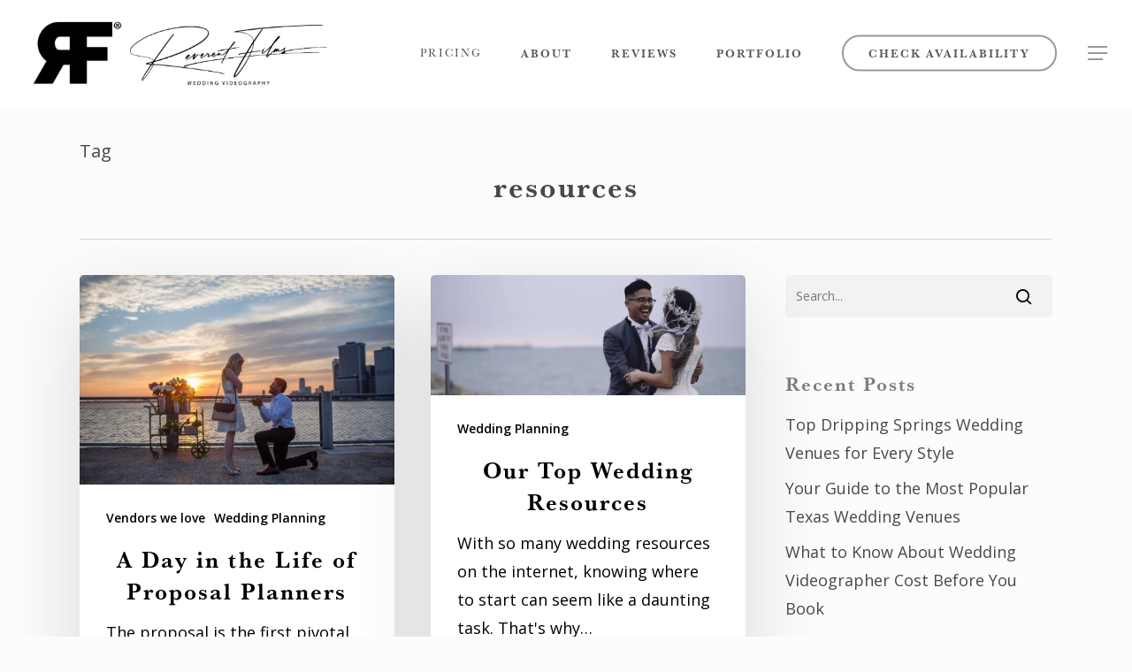

--- FILE ---
content_type: text/html; charset=UTF-8
request_url: https://www.wedding.film/tag/resources/
body_size: 37830
content:
<!doctype html>
<html lang="en-US" class="no-js">
<head>
	
	<script type="application/ld+json">
{
  "@context": "http://schema.org",
  "@type": "Organization",
  "aggregateRating": {
    "@type": "AggregateRating",
    "ratingCount": 439,
    "ratingValue": 4.4
  },
  "alternateName": "Best Wedding Films",
  "areaServed": {
    "@type": "GeoShape",
    "box": "29.229858, -89.245916 36.889630, -107.298545"
  },
  "description": "Reverent Wedding Films records, edits, and masters gorgeous wedding videos and cinema. We film your wedding using top of the line camera equipment, and edit it into a wedding movie that you can watch over and over again. Relive your wedding day with wedding films by Reverent Wedding Films.  We host several different packages and pricing for those wishing to customize their service. We primarily operate within Texas, Oklahoma, Arkansas and Louisiana. You can find our office in major cities in these states, ready to help any bride get their wedding filmed. Enjoy the dedicated service on your wedding day, and the end result of our efforts forevermore. Rely on Reverent Wedding Films to ensure that you get the very best wedding video possible. We do destination weddings too! Contact us today for availability. ",
  "duns": 200581272,
  "email": "booking@wedding.film",
  "location": [
    "Houston, Texas",
    "Dallas, Texas",
    "The Woodlands, Texas",
    "San Antonio, Texas",
    "Bryan, Texas",
    "College Station, Texas",
    "Waco, Texas",
    "Longview, Texas",
    "Tulsa, Oklahoma",
    "Oklahoma City, Oklahoma",
    "Little Rock, Arkansas",
    "Baton Rouge, Louisiana",
    "Shreveport, Louisiana",
    "Monroe, Louisiana",
    "Louisiana",
    "Texas",
    "Arkansas",
    "Oklahoma"
  ],
  "logo": "https://www.wedding.film/wp-content/uploads/2020/07/RWF_100_Black.png",
  "mainEntityOfPage": "https://www.wedding.film/about/",
  "name": "Reverent Wedding Films - Best Wedding Videography",
  "review": [
    {
      "@type": "Review",
      "author": {
        "@type": "Person",
        "name": "Briana Mueller"
      },
      "reviewBody": "We were very impressed with Reverent Films and how seasoned they are! We worked with Emily D. throughout the planning process. She was absolutely wonderful, gave great advice and was able to walk/talk us through multiple scenarios so we were able to decide what we wanted or liked best. Our videographer, Eddie was outstanding!!! I cannot say enough great things about him. He seemed to have a true zeal for videography and was genuinely excited to capture our day! I would 10/10 recommend Reverent Wedding Films!",
      "text": "We were very impressed with Reverent Films and how seasoned they are! We worked with Emily D. throughout the planning process. She was absolutely wonderful, gave great advice and was able to walk/talk us through multiple scenarios so we were able to decide what we wanted or liked best. Our videographer, Eddie was outstanding!!! I cannot say enough great things about him. He seemed to have a true zeal for videography and was genuinely excited to capture our day! I would 10/10 recommend Reverent Wedding Films!"
    },
    {
      "@type": "Review",
      "author": {
        "@type": "Person",
        "name": "Jennifer Chidester"
      },
      "reviewBody": "As a Wedding Coordinator, I look for vendors that work well with my clients and capture every detail that is unique to that wedding! I have worked with this company on several weddings and would recommend them to my brides as my first choice each and every time! They are professional, on time, and deliver a product that reflects those cherished moments! Highly recommend this company!",
      "text": "As a Wedding Coordinator, I look for vendors that work well with my clients and capture every detail that is unique to that wedding! I have worked with this company on several weddings and would recommend them to my brides as my first choice each and every time! They are professional, on time, and deliver a product that reflects those cherished moments! Highly recommend this company!"
    }
  ],
  "sameAs": [
    "https://reverent-wedding-films.business.site/",
    "https://www.facebook.com/people/Reverent-Wedding-Films/100064809278175/",
    "https://twitter.com/revweddingfilms",
    "https://www.facebook.com/reverentweddings/",
    "https://www.tiktok.com/@reverentweddings",
    "https://www.pinterest.com/reverentwedfilm/"
  ],
  "slogan": "Love Your Wedding Films, Forever",
  "telephone": "(832) 639-0587",
  "url": "https://www.wedding.film/"
}
</script>
	
	<meta name="facebook-domain-verification" content="mhru018xkn5rzpf66swrjyvua04luo" />
<!--fathom-->
<script src="https://thirtytwo-happy.wedding.film/script.js" data-site="LBFVZLTD" defer></script>

<!--Lucky Orange-->
<script async defer src="https://tools.luckyorange.com/core/lo.js?site-id=bf87194d"></script>


<!-- Meta Pixel Code -->
<script>
!function(f,b,e,v,n,t,s)
{if(f.fbq)return;n=f.fbq=function(){n.callMethod?
n.callMethod.apply(n,arguments):n.queue.push(arguments)};
if(!f._fbq)f._fbq=n;n.push=n;n.loaded=!0;n.version='2.0';
n.queue=[];t=b.createElement(e);t.async=!0;
t.src=v;s=b.getElementsByTagName(e)[0];
s.parentNode.insertBefore(t,s)}(window, document,'script',
'https://connect.facebook.net/en_US/fbevents.js');
fbq('init', '1510756669414420');
fbq('track', 'PageView');
</script>
<noscript><img height="1" width="1" style="display:none"
src="https://www.facebook.com/tr?id=1510756669414420&ev=PageView&noscript=1"
/></noscript>
<!-- End Meta Pixel Code -->


<!--TikTok Pixel-->

<script>
!function (w, d, t) {
  w.TiktokAnalyticsObject=t;var ttq=w[t]=w[t]||[];ttq.methods=["page","track","identify","instances","debug","on","off","once","ready","alias","group","enableCookie","disableCookie"],ttq.setAndDefer=function(t,e){t[e]=function(){t.push([e].concat(Array.prototype.slice.call(arguments,0)))}};for(var i=0;i<ttq.methods.length;i++)ttq.setAndDefer(ttq,ttq.methods[i]);ttq.instance=function(t){for(var e=ttq._i[t]||[],n=0;n<ttq.methods.length;n++)ttq.setAndDefer(e,ttq.methods[n]);return e},ttq.load=function(e,n){var i="https://analytics.tiktok.com/i18n/pixel/events.js";ttq._i=ttq._i||{},ttq._i[e]=[],ttq._i[e]._u=i,ttq._t=ttq._t||{},ttq._t[e]=+new Date,ttq._o=ttq._o||{},ttq._o[e]=n||{};var o=document.createElement("script");o.type="text/javascript",o.async=!0,o.src=i+"?sdkid="+e+"&lib="+t;var a=document.getElementsByTagName("script")[0];a.parentNode.insertBefore(o,a)};

  ttq.load('CDRS223C77U1G0IAVKKG');
  ttq.page();
}(window, document, 'ttq');
</script>


<!-- Google Tag Manager -->
<script>(function(w,d,s,l,i){w[l]=w[l]||[];w[l].push({'gtm.start':
new Date().getTime(),event:'gtm.js'});var f=d.getElementsByTagName(s)[0],
j=d.createElement(s),dl=l!='dataLayer'?'&l='+l:'';j.async=true;j.src=
'https://www.googletagmanager.com/gtm.js?id='+i+dl;f.parentNode.insertBefore(j,f);
})(window,document,'script','dataLayer','GTM-KP7LNSJ');</script>
<!-- End Google Tag Manager -->




<script src="https://www.googleoptimize.com/optimize.js?id=OPT-N7MMBQV"></script>




<!-- Google Tag Manager -->
<script>(function(w,d,s,l,i){w[l]=w[l]||[];w[l].push({'gtm.start':
new Date().getTime(),event:'gtm.js'});var f=d.getElementsByTagName(s)[0],
j=d.createElement(s),dl=l!='dataLayer'?'&l='+l:'';j.async=true;j.src=
'https://www.googletagmanager.com/gtm.js?id='+i+dl;f.parentNode.insertBefore(j,f);
})(window,document,'script','dataLayer','GTM-PH8T522');</script>
<!-- End Google Tag Manager -->


	<meta charset="UTF-8">
	<meta name="viewport" content="width=device-width, initial-scale=1, maximum-scale=1, user-scalable=0" /><link rel="shortcut icon" href="https://www.wedding.film/wp-content/uploads/2020/08/favicon.png" /><meta name='robots' content='index, follow, max-image-preview:large, max-snippet:-1, max-video-preview:-1' />
	<style>img:is([sizes="auto" i], [sizes^="auto," i]) { contain-intrinsic-size: 3000px 1500px }</style>
	<!-- This site is tracked with the HandL UTM Grabber v3 (3.1.10) - https://www.utmgrabber.com/ --> 

	<!-- This site is optimized with the Yoast SEO plugin v26.7 - https://yoast.com/wordpress/plugins/seo/ -->
	<title>resources Archives - Reverent Wedding Films™</title>
	<link rel="canonical" href="https://www.wedding.film/tag/resources/" />
	<meta property="og:locale" content="en_US" />
	<meta property="og:type" content="article" />
	<meta property="og:title" content="resources Archives - Reverent Wedding Films™" />
	<meta property="og:url" content="https://www.wedding.film/tag/resources/" />
	<meta property="og:site_name" content="Reverent Wedding Films™" />
	<meta name="twitter:card" content="summary_large_image" />
	<script type="application/ld+json" class="yoast-schema-graph">{"@context":"https://schema.org","@graph":[{"@type":"CollectionPage","@id":"https://www.wedding.film/tag/resources/","url":"https://www.wedding.film/tag/resources/","name":"resources Archives - Reverent Wedding Films™","isPartOf":{"@id":"https://www.wedding.film/#website"},"primaryImageOfPage":{"@id":"https://www.wedding.film/tag/resources/#primaryimage"},"image":{"@id":"https://www.wedding.film/tag/resources/#primaryimage"},"thumbnailUrl":"https://www.wedding.film/wp-content/uploads/2018/03/Diane_Suril_New_York_sunset_marriage_proposal_Petronella_Photography_36.jpg","breadcrumb":{"@id":"https://www.wedding.film/tag/resources/#breadcrumb"},"inLanguage":"en-US"},{"@type":"ImageObject","inLanguage":"en-US","@id":"https://www.wedding.film/tag/resources/#primaryimage","url":"https://www.wedding.film/wp-content/uploads/2018/03/Diane_Suril_New_York_sunset_marriage_proposal_Petronella_Photography_36.jpg","contentUrl":"https://www.wedding.film/wp-content/uploads/2018/03/Diane_Suril_New_York_sunset_marriage_proposal_Petronella_Photography_36.jpg","width":1200,"height":800,"caption":"How Suril surprise proposed to Diane with a flower cart proposal in Brooklyn Multicultural proposal planned by The Heart Bandits Photo credit: © Petronella Photography http://bypetronella.com"},{"@type":"BreadcrumbList","@id":"https://www.wedding.film/tag/resources/#breadcrumb","itemListElement":[{"@type":"ListItem","position":1,"name":"Home","item":"https://www.wedding.film/"},{"@type":"ListItem","position":2,"name":"resources"}]},{"@type":"WebSite","@id":"https://www.wedding.film/#website","url":"https://www.wedding.film/","name":"Reverent Wedding Films™","description":"High-quality Wedding Cinematic Films","publisher":{"@id":"https://www.wedding.film/#organization"},"potentialAction":[{"@type":"SearchAction","target":{"@type":"EntryPoint","urlTemplate":"https://www.wedding.film/?s={search_term_string}"},"query-input":{"@type":"PropertyValueSpecification","valueRequired":true,"valueName":"search_term_string"}}],"inLanguage":"en-US"},{"@type":"Organization","@id":"https://www.wedding.film/#organization","name":"Reverent Wedding Films","url":"https://www.wedding.film/","logo":{"@type":"ImageObject","inLanguage":"en-US","@id":"https://www.wedding.film/#/schema/logo/image/","url":"https://www.wedding.film/wp-content/uploads/2020/08/Black_100.png","contentUrl":"https://www.wedding.film/wp-content/uploads/2020/08/Black_100.png","width":139,"height":100,"caption":"Reverent Wedding Films"},"image":{"@id":"https://www.wedding.film/#/schema/logo/image/"}}]}</script>
	<!-- / Yoast SEO plugin. -->


<link rel='dns-prefetch' href='//code.jquery.com' />
<link rel='dns-prefetch' href='//fonts.googleapis.com' />
<link rel="alternate" type="application/rss+xml" title="Reverent Wedding Films™ &raquo; Feed" href="https://www.wedding.film/feed/" />
<link rel="alternate" type="application/rss+xml" title="Reverent Wedding Films™ &raquo; Comments Feed" href="https://www.wedding.film/comments/feed/" />
<link rel="alternate" type="application/rss+xml" title="Reverent Wedding Films™ &raquo; resources Tag Feed" href="https://www.wedding.film/tag/resources/feed/" />

<!-- LCSEO current path: tag/resources -->
<!-- LCSEO: no overrides found -->
<script type="text/javascript">
/* <![CDATA[ */
window._wpemojiSettings = {"baseUrl":"https:\/\/s.w.org\/images\/core\/emoji\/16.0.1\/72x72\/","ext":".png","svgUrl":"https:\/\/s.w.org\/images\/core\/emoji\/16.0.1\/svg\/","svgExt":".svg","source":{"concatemoji":"https:\/\/www.wedding.film\/wp-includes\/js\/wp-emoji-release.min.js?ver=6.8.2"}};
/*! This file is auto-generated */
!function(s,n){var o,i,e;function c(e){try{var t={supportTests:e,timestamp:(new Date).valueOf()};sessionStorage.setItem(o,JSON.stringify(t))}catch(e){}}function p(e,t,n){e.clearRect(0,0,e.canvas.width,e.canvas.height),e.fillText(t,0,0);var t=new Uint32Array(e.getImageData(0,0,e.canvas.width,e.canvas.height).data),a=(e.clearRect(0,0,e.canvas.width,e.canvas.height),e.fillText(n,0,0),new Uint32Array(e.getImageData(0,0,e.canvas.width,e.canvas.height).data));return t.every(function(e,t){return e===a[t]})}function u(e,t){e.clearRect(0,0,e.canvas.width,e.canvas.height),e.fillText(t,0,0);for(var n=e.getImageData(16,16,1,1),a=0;a<n.data.length;a++)if(0!==n.data[a])return!1;return!0}function f(e,t,n,a){switch(t){case"flag":return n(e,"\ud83c\udff3\ufe0f\u200d\u26a7\ufe0f","\ud83c\udff3\ufe0f\u200b\u26a7\ufe0f")?!1:!n(e,"\ud83c\udde8\ud83c\uddf6","\ud83c\udde8\u200b\ud83c\uddf6")&&!n(e,"\ud83c\udff4\udb40\udc67\udb40\udc62\udb40\udc65\udb40\udc6e\udb40\udc67\udb40\udc7f","\ud83c\udff4\u200b\udb40\udc67\u200b\udb40\udc62\u200b\udb40\udc65\u200b\udb40\udc6e\u200b\udb40\udc67\u200b\udb40\udc7f");case"emoji":return!a(e,"\ud83e\udedf")}return!1}function g(e,t,n,a){var r="undefined"!=typeof WorkerGlobalScope&&self instanceof WorkerGlobalScope?new OffscreenCanvas(300,150):s.createElement("canvas"),o=r.getContext("2d",{willReadFrequently:!0}),i=(o.textBaseline="top",o.font="600 32px Arial",{});return e.forEach(function(e){i[e]=t(o,e,n,a)}),i}function t(e){var t=s.createElement("script");t.src=e,t.defer=!0,s.head.appendChild(t)}"undefined"!=typeof Promise&&(o="wpEmojiSettingsSupports",i=["flag","emoji"],n.supports={everything:!0,everythingExceptFlag:!0},e=new Promise(function(e){s.addEventListener("DOMContentLoaded",e,{once:!0})}),new Promise(function(t){var n=function(){try{var e=JSON.parse(sessionStorage.getItem(o));if("object"==typeof e&&"number"==typeof e.timestamp&&(new Date).valueOf()<e.timestamp+604800&&"object"==typeof e.supportTests)return e.supportTests}catch(e){}return null}();if(!n){if("undefined"!=typeof Worker&&"undefined"!=typeof OffscreenCanvas&&"undefined"!=typeof URL&&URL.createObjectURL&&"undefined"!=typeof Blob)try{var e="postMessage("+g.toString()+"("+[JSON.stringify(i),f.toString(),p.toString(),u.toString()].join(",")+"));",a=new Blob([e],{type:"text/javascript"}),r=new Worker(URL.createObjectURL(a),{name:"wpTestEmojiSupports"});return void(r.onmessage=function(e){c(n=e.data),r.terminate(),t(n)})}catch(e){}c(n=g(i,f,p,u))}t(n)}).then(function(e){for(var t in e)n.supports[t]=e[t],n.supports.everything=n.supports.everything&&n.supports[t],"flag"!==t&&(n.supports.everythingExceptFlag=n.supports.everythingExceptFlag&&n.supports[t]);n.supports.everythingExceptFlag=n.supports.everythingExceptFlag&&!n.supports.flag,n.DOMReady=!1,n.readyCallback=function(){n.DOMReady=!0}}).then(function(){return e}).then(function(){var e;n.supports.everything||(n.readyCallback(),(e=n.source||{}).concatemoji?t(e.concatemoji):e.wpemoji&&e.twemoji&&(t(e.twemoji),t(e.wpemoji)))}))}((window,document),window._wpemojiSettings);
/* ]]> */
</script>
<script>function cpLoadCSS(e,t,n){"use strict";var i=window.document.createElement("link"),o=t||window.document.getElementsByTagName("script")[0];return i.rel="stylesheet",i.href=e,i.media="only x",o.parentNode.insertBefore(i,o),setTimeout(function(){i.media=n||"all"}),i}</script><style>.cp-popup-container .cpro-overlay,.cp-popup-container .cp-popup-wrapper{opacity:0;visibility:hidden;display:none}</style><link rel='stylesheet' id='genesis-blocks-style-css-css' href='https://www.wedding.film/wp-content/plugins/genesis-blocks/dist/style-blocks.build.css?ver=1765101224' type='text/css' media='all' />
<link rel='stylesheet' id='sbi_styles-css' href='https://www.wedding.film/wp-content/plugins/instagram-feed/css/sbi-styles.min.css?ver=6.10.0' type='text/css' media='all' />
<style id='wp-emoji-styles-inline-css' type='text/css'>

	img.wp-smiley, img.emoji {
		display: inline !important;
		border: none !important;
		box-shadow: none !important;
		height: 1em !important;
		width: 1em !important;
		margin: 0 0.07em !important;
		vertical-align: -0.1em !important;
		background: none !important;
		padding: 0 !important;
	}
</style>
<link rel='stylesheet' id='wp-block-library-css' href='https://www.wedding.film/wp-includes/css/dist/block-library/style.min.css?ver=6.8.2' type='text/css' media='all' />
<style id='global-styles-inline-css' type='text/css'>
:root{--wp--preset--aspect-ratio--square: 1;--wp--preset--aspect-ratio--4-3: 4/3;--wp--preset--aspect-ratio--3-4: 3/4;--wp--preset--aspect-ratio--3-2: 3/2;--wp--preset--aspect-ratio--2-3: 2/3;--wp--preset--aspect-ratio--16-9: 16/9;--wp--preset--aspect-ratio--9-16: 9/16;--wp--preset--color--black: #000000;--wp--preset--color--cyan-bluish-gray: #abb8c3;--wp--preset--color--white: #ffffff;--wp--preset--color--pale-pink: #f78da7;--wp--preset--color--vivid-red: #cf2e2e;--wp--preset--color--luminous-vivid-orange: #ff6900;--wp--preset--color--luminous-vivid-amber: #fcb900;--wp--preset--color--light-green-cyan: #7bdcb5;--wp--preset--color--vivid-green-cyan: #00d084;--wp--preset--color--pale-cyan-blue: #8ed1fc;--wp--preset--color--vivid-cyan-blue: #0693e3;--wp--preset--color--vivid-purple: #9b51e0;--wp--preset--gradient--vivid-cyan-blue-to-vivid-purple: linear-gradient(135deg,rgba(6,147,227,1) 0%,rgb(155,81,224) 100%);--wp--preset--gradient--light-green-cyan-to-vivid-green-cyan: linear-gradient(135deg,rgb(122,220,180) 0%,rgb(0,208,130) 100%);--wp--preset--gradient--luminous-vivid-amber-to-luminous-vivid-orange: linear-gradient(135deg,rgba(252,185,0,1) 0%,rgba(255,105,0,1) 100%);--wp--preset--gradient--luminous-vivid-orange-to-vivid-red: linear-gradient(135deg,rgba(255,105,0,1) 0%,rgb(207,46,46) 100%);--wp--preset--gradient--very-light-gray-to-cyan-bluish-gray: linear-gradient(135deg,rgb(238,238,238) 0%,rgb(169,184,195) 100%);--wp--preset--gradient--cool-to-warm-spectrum: linear-gradient(135deg,rgb(74,234,220) 0%,rgb(151,120,209) 20%,rgb(207,42,186) 40%,rgb(238,44,130) 60%,rgb(251,105,98) 80%,rgb(254,248,76) 100%);--wp--preset--gradient--blush-light-purple: linear-gradient(135deg,rgb(255,206,236) 0%,rgb(152,150,240) 100%);--wp--preset--gradient--blush-bordeaux: linear-gradient(135deg,rgb(254,205,165) 0%,rgb(254,45,45) 50%,rgb(107,0,62) 100%);--wp--preset--gradient--luminous-dusk: linear-gradient(135deg,rgb(255,203,112) 0%,rgb(199,81,192) 50%,rgb(65,88,208) 100%);--wp--preset--gradient--pale-ocean: linear-gradient(135deg,rgb(255,245,203) 0%,rgb(182,227,212) 50%,rgb(51,167,181) 100%);--wp--preset--gradient--electric-grass: linear-gradient(135deg,rgb(202,248,128) 0%,rgb(113,206,126) 100%);--wp--preset--gradient--midnight: linear-gradient(135deg,rgb(2,3,129) 0%,rgb(40,116,252) 100%);--wp--preset--font-size--small: 13px;--wp--preset--font-size--medium: 20px;--wp--preset--font-size--large: 36px;--wp--preset--font-size--x-large: 42px;--wp--preset--spacing--20: 0.44rem;--wp--preset--spacing--30: 0.67rem;--wp--preset--spacing--40: 1rem;--wp--preset--spacing--50: 1.5rem;--wp--preset--spacing--60: 2.25rem;--wp--preset--spacing--70: 3.38rem;--wp--preset--spacing--80: 5.06rem;--wp--preset--shadow--natural: 6px 6px 9px rgba(0, 0, 0, 0.2);--wp--preset--shadow--deep: 12px 12px 50px rgba(0, 0, 0, 0.4);--wp--preset--shadow--sharp: 6px 6px 0px rgba(0, 0, 0, 0.2);--wp--preset--shadow--outlined: 6px 6px 0px -3px rgba(255, 255, 255, 1), 6px 6px rgba(0, 0, 0, 1);--wp--preset--shadow--crisp: 6px 6px 0px rgba(0, 0, 0, 1);}:root { --wp--style--global--content-size: 1300px;--wp--style--global--wide-size: 1300px; }:where(body) { margin: 0; }.wp-site-blocks > .alignleft { float: left; margin-right: 2em; }.wp-site-blocks > .alignright { float: right; margin-left: 2em; }.wp-site-blocks > .aligncenter { justify-content: center; margin-left: auto; margin-right: auto; }:where(.is-layout-flex){gap: 0.5em;}:where(.is-layout-grid){gap: 0.5em;}.is-layout-flow > .alignleft{float: left;margin-inline-start: 0;margin-inline-end: 2em;}.is-layout-flow > .alignright{float: right;margin-inline-start: 2em;margin-inline-end: 0;}.is-layout-flow > .aligncenter{margin-left: auto !important;margin-right: auto !important;}.is-layout-constrained > .alignleft{float: left;margin-inline-start: 0;margin-inline-end: 2em;}.is-layout-constrained > .alignright{float: right;margin-inline-start: 2em;margin-inline-end: 0;}.is-layout-constrained > .aligncenter{margin-left: auto !important;margin-right: auto !important;}.is-layout-constrained > :where(:not(.alignleft):not(.alignright):not(.alignfull)){max-width: var(--wp--style--global--content-size);margin-left: auto !important;margin-right: auto !important;}.is-layout-constrained > .alignwide{max-width: var(--wp--style--global--wide-size);}body .is-layout-flex{display: flex;}.is-layout-flex{flex-wrap: wrap;align-items: center;}.is-layout-flex > :is(*, div){margin: 0;}body .is-layout-grid{display: grid;}.is-layout-grid > :is(*, div){margin: 0;}body{padding-top: 0px;padding-right: 0px;padding-bottom: 0px;padding-left: 0px;}:root :where(.wp-element-button, .wp-block-button__link){background-color: #32373c;border-width: 0;color: #fff;font-family: inherit;font-size: inherit;line-height: inherit;padding: calc(0.667em + 2px) calc(1.333em + 2px);text-decoration: none;}.has-black-color{color: var(--wp--preset--color--black) !important;}.has-cyan-bluish-gray-color{color: var(--wp--preset--color--cyan-bluish-gray) !important;}.has-white-color{color: var(--wp--preset--color--white) !important;}.has-pale-pink-color{color: var(--wp--preset--color--pale-pink) !important;}.has-vivid-red-color{color: var(--wp--preset--color--vivid-red) !important;}.has-luminous-vivid-orange-color{color: var(--wp--preset--color--luminous-vivid-orange) !important;}.has-luminous-vivid-amber-color{color: var(--wp--preset--color--luminous-vivid-amber) !important;}.has-light-green-cyan-color{color: var(--wp--preset--color--light-green-cyan) !important;}.has-vivid-green-cyan-color{color: var(--wp--preset--color--vivid-green-cyan) !important;}.has-pale-cyan-blue-color{color: var(--wp--preset--color--pale-cyan-blue) !important;}.has-vivid-cyan-blue-color{color: var(--wp--preset--color--vivid-cyan-blue) !important;}.has-vivid-purple-color{color: var(--wp--preset--color--vivid-purple) !important;}.has-black-background-color{background-color: var(--wp--preset--color--black) !important;}.has-cyan-bluish-gray-background-color{background-color: var(--wp--preset--color--cyan-bluish-gray) !important;}.has-white-background-color{background-color: var(--wp--preset--color--white) !important;}.has-pale-pink-background-color{background-color: var(--wp--preset--color--pale-pink) !important;}.has-vivid-red-background-color{background-color: var(--wp--preset--color--vivid-red) !important;}.has-luminous-vivid-orange-background-color{background-color: var(--wp--preset--color--luminous-vivid-orange) !important;}.has-luminous-vivid-amber-background-color{background-color: var(--wp--preset--color--luminous-vivid-amber) !important;}.has-light-green-cyan-background-color{background-color: var(--wp--preset--color--light-green-cyan) !important;}.has-vivid-green-cyan-background-color{background-color: var(--wp--preset--color--vivid-green-cyan) !important;}.has-pale-cyan-blue-background-color{background-color: var(--wp--preset--color--pale-cyan-blue) !important;}.has-vivid-cyan-blue-background-color{background-color: var(--wp--preset--color--vivid-cyan-blue) !important;}.has-vivid-purple-background-color{background-color: var(--wp--preset--color--vivid-purple) !important;}.has-black-border-color{border-color: var(--wp--preset--color--black) !important;}.has-cyan-bluish-gray-border-color{border-color: var(--wp--preset--color--cyan-bluish-gray) !important;}.has-white-border-color{border-color: var(--wp--preset--color--white) !important;}.has-pale-pink-border-color{border-color: var(--wp--preset--color--pale-pink) !important;}.has-vivid-red-border-color{border-color: var(--wp--preset--color--vivid-red) !important;}.has-luminous-vivid-orange-border-color{border-color: var(--wp--preset--color--luminous-vivid-orange) !important;}.has-luminous-vivid-amber-border-color{border-color: var(--wp--preset--color--luminous-vivid-amber) !important;}.has-light-green-cyan-border-color{border-color: var(--wp--preset--color--light-green-cyan) !important;}.has-vivid-green-cyan-border-color{border-color: var(--wp--preset--color--vivid-green-cyan) !important;}.has-pale-cyan-blue-border-color{border-color: var(--wp--preset--color--pale-cyan-blue) !important;}.has-vivid-cyan-blue-border-color{border-color: var(--wp--preset--color--vivid-cyan-blue) !important;}.has-vivid-purple-border-color{border-color: var(--wp--preset--color--vivid-purple) !important;}.has-vivid-cyan-blue-to-vivid-purple-gradient-background{background: var(--wp--preset--gradient--vivid-cyan-blue-to-vivid-purple) !important;}.has-light-green-cyan-to-vivid-green-cyan-gradient-background{background: var(--wp--preset--gradient--light-green-cyan-to-vivid-green-cyan) !important;}.has-luminous-vivid-amber-to-luminous-vivid-orange-gradient-background{background: var(--wp--preset--gradient--luminous-vivid-amber-to-luminous-vivid-orange) !important;}.has-luminous-vivid-orange-to-vivid-red-gradient-background{background: var(--wp--preset--gradient--luminous-vivid-orange-to-vivid-red) !important;}.has-very-light-gray-to-cyan-bluish-gray-gradient-background{background: var(--wp--preset--gradient--very-light-gray-to-cyan-bluish-gray) !important;}.has-cool-to-warm-spectrum-gradient-background{background: var(--wp--preset--gradient--cool-to-warm-spectrum) !important;}.has-blush-light-purple-gradient-background{background: var(--wp--preset--gradient--blush-light-purple) !important;}.has-blush-bordeaux-gradient-background{background: var(--wp--preset--gradient--blush-bordeaux) !important;}.has-luminous-dusk-gradient-background{background: var(--wp--preset--gradient--luminous-dusk) !important;}.has-pale-ocean-gradient-background{background: var(--wp--preset--gradient--pale-ocean) !important;}.has-electric-grass-gradient-background{background: var(--wp--preset--gradient--electric-grass) !important;}.has-midnight-gradient-background{background: var(--wp--preset--gradient--midnight) !important;}.has-small-font-size{font-size: var(--wp--preset--font-size--small) !important;}.has-medium-font-size{font-size: var(--wp--preset--font-size--medium) !important;}.has-large-font-size{font-size: var(--wp--preset--font-size--large) !important;}.has-x-large-font-size{font-size: var(--wp--preset--font-size--x-large) !important;}
:where(.wp-block-post-template.is-layout-flex){gap: 1.25em;}:where(.wp-block-post-template.is-layout-grid){gap: 1.25em;}
:where(.wp-block-columns.is-layout-flex){gap: 2em;}:where(.wp-block-columns.is-layout-grid){gap: 2em;}
:root :where(.wp-block-pullquote){font-size: 1.5em;line-height: 1.6;}
</style>
<link rel='stylesheet' id='dashicons-css' href='https://www.wedding.film/wp-includes/css/dashicons.min.css?ver=6.8.2' type='text/css' media='all' />
<link rel='stylesheet' id='LeadConnector-css' href='https://www.wedding.film/wp-content/plugins/leadconnector/public/css/lc-public.css?ver=3.0.18' type='text/css' media='all' />
<link rel='stylesheet' id='lc-theme-fixes-css' href='https://www.wedding.film/wp-content/plugins/leadconnector/assets/css/theme-fixes.css?ver=1768390903' type='text/css' media='all' />
<link rel='stylesheet' id='simple-banner-style-css' href='https://www.wedding.film/wp-content/plugins/simple-banner/simple-banner.css?ver=3.2.0' type='text/css' media='all' />
<script>document.addEventListener('DOMContentLoaded', function(event) {  if( typeof cpLoadCSS !== 'undefined' ) { cpLoadCSS('https://www.wedding.film/wp-content/plugins/convertpro/assets/modules/css/cp-popup.min.css?ver=1.8.5', 0, 'all'); } }); </script>
<link rel='stylesheet' id='jquery-ui-css' href='https://code.jquery.com/ui/1.12.1/themes/smoothness/jquery-ui.css?ver=6.8.2' type='text/css' media='all' />
<link rel='stylesheet' id='font-awesome-css' href='https://www.wedding.film/wp-content/themes/salient/css/font-awesome-legacy.min.css?ver=4.7.1' type='text/css' media='all' />
<link rel='stylesheet' id='parent-style-css' href='https://www.wedding.film/wp-content/themes/salient/style.css?ver=6.8.2' type='text/css' media='all' />
<link rel='stylesheet' id='salient-grid-system-css' href='https://www.wedding.film/wp-content/themes/salient/css/build/grid-system.css?ver=18.0.2' type='text/css' media='all' />
<link rel='stylesheet' id='main-styles-css' href='https://www.wedding.film/wp-content/themes/salient/css/build/style.css?ver=18.0.2' type='text/css' media='all' />
<link rel='stylesheet' id='nectar-element-animated-title-css' href='https://www.wedding.film/wp-content/themes/salient/css/build/elements/element-animated-title.css?ver=18.0.2' type='text/css' media='all' />
<link rel='stylesheet' id='nectar_default_font_open_sans-css' href='https://fonts.googleapis.com/css?family=Open+Sans%3A300%2C400%2C600%2C700&#038;subset=latin%2Clatin-ext' type='text/css' media='all' />
<link rel='stylesheet' id='nectar-blog-masonry-core-css' href='https://www.wedding.film/wp-content/themes/salient/css/build/blog/masonry-core.css?ver=18.0.2' type='text/css' media='all' />
<link rel='stylesheet' id='responsive-css' href='https://www.wedding.film/wp-content/themes/salient/css/build/responsive.css?ver=18.0.2' type='text/css' media='all' />
<link rel='stylesheet' id='skin-material-css' href='https://www.wedding.film/wp-content/themes/salient/css/build/skin-material.css?ver=18.0.2' type='text/css' media='all' />
<link rel='stylesheet' id='salient-wp-menu-dynamic-css' href='https://www.wedding.film/wp-content/uploads/salient/menu-dynamic.css?ver=57615' type='text/css' media='all' />
<link rel='stylesheet' id='js_composer_front-css' href='https://www.wedding.film/wp-content/themes/salient/css/build/plugins/js_composer.css?ver=18.0.2' type='text/css' media='all' />
<link rel='stylesheet' id='dynamic-css-css' href='https://www.wedding.film/wp-content/uploads/salient/salient-dynamic-styles.css?ver=8856' type='text/css' media='all' />
<style id='dynamic-css-inline-css' type='text/css'>
body[data-bg-header="true"].category .container-wrap,body[data-bg-header="true"].author .container-wrap,body[data-bg-header="true"].date .container-wrap,body[data-bg-header="true"].blog .container-wrap{padding-top:var(--container-padding)!important}.archive.author .row .col.section-title span,.archive.category .row .col.section-title span,.archive.tag .row .col.section-title span,.archive.date .row .col.section-title span{padding-left:0}body.author #page-header-wrap #page-header-bg,body.category #page-header-wrap #page-header-bg,body.tag #page-header-wrap #page-header-bg,body.date #page-header-wrap #page-header-bg{height:auto;padding-top:8%;padding-bottom:8%;}.archive #page-header-wrap{height:auto;}.archive.category .row .col.section-title p,.archive.tag .row .col.section-title p{margin-top:10px;}body[data-bg-header="true"].archive .container-wrap.meta_overlaid_blog,body[data-bg-header="true"].category .container-wrap.meta_overlaid_blog,body[data-bg-header="true"].author .container-wrap.meta_overlaid_blog,body[data-bg-header="true"].date .container-wrap.meta_overlaid_blog{padding-top:0!important;}#page-header-bg[data-alignment="center"] .span_6 p{margin:0 auto;}body.archive #page-header-bg:not(.fullscreen-header) .span_6{position:relative;-webkit-transform:none;transform:none;top:0;}.blog-archive-header .nectar-author-gravatar img{width:125px;border-radius:100px;}.blog-archive-header .container .span_12 p{font-size:min(max(calc(1.3vw),16px),20px);line-height:1.5;margin-top:.5em;}body .page-header-no-bg.color-bg{padding:5% 0;}@media only screen and (max-width:999px){body .page-header-no-bg.color-bg{padding:7% 0;}}@media only screen and (max-width:690px){body .page-header-no-bg.color-bg{padding:9% 0;}.blog-archive-header .nectar-author-gravatar img{width:75px;}}.blog-archive-header.color-bg .col.section-title{border-bottom:0;padding:0;}.blog-archive-header.color-bg *{color:inherit!important;}.nectar-archive-tax-count{position:relative;padding:.5em;transform:translateX(0.25em) translateY(-0.75em);font-size:clamp(14px,0.3em,20px);display:inline-block;vertical-align:super;}.nectar-archive-tax-count:before{content:"";display:block;padding-bottom:100%;width:100%;position:absolute;top:50%;left:50%;transform:translate(-50%,-50%);border-radius:100px;background-color:currentColor;opacity:0.1;}#header-space{background-color:#fcfcfc}@media only screen and (min-width:1000px){body #ajax-content-wrap.no-scroll{min-height:calc(100vh - 120px);height:calc(100vh - 120px)!important;}}@media only screen and (min-width:1000px){#page-header-wrap.fullscreen-header,#page-header-wrap.fullscreen-header #page-header-bg,html:not(.nectar-box-roll-loaded) .nectar-box-roll > #page-header-bg.fullscreen-header,.nectar_fullscreen_zoom_recent_projects,#nectar_fullscreen_rows:not(.afterLoaded) > div{height:calc(100vh - 119px);}.wpb_row.vc_row-o-full-height.top-level,.wpb_row.vc_row-o-full-height.top-level > .col.span_12{min-height:calc(100vh - 119px);}html:not(.nectar-box-roll-loaded) .nectar-box-roll > #page-header-bg.fullscreen-header{top:120px;}.nectar-slider-wrap[data-fullscreen="true"]:not(.loaded),.nectar-slider-wrap[data-fullscreen="true"]:not(.loaded) .swiper-container{height:calc(100vh - 118px)!important;}.admin-bar .nectar-slider-wrap[data-fullscreen="true"]:not(.loaded),.admin-bar .nectar-slider-wrap[data-fullscreen="true"]:not(.loaded) .swiper-container{height:calc(100vh - 118px - 32px)!important;}}.admin-bar[class*="page-template-template-no-header"] .wpb_row.vc_row-o-full-height.top-level,.admin-bar[class*="page-template-template-no-header"] .wpb_row.vc_row-o-full-height.top-level > .col.span_12{min-height:calc(100vh - 32px);}body[class*="page-template-template-no-header"] .wpb_row.vc_row-o-full-height.top-level,body[class*="page-template-template-no-header"] .wpb_row.vc_row-o-full-height.top-level > .col.span_12{min-height:100vh;}@media only screen and (max-width:999px){.using-mobile-browser #nectar_fullscreen_rows:not(.afterLoaded):not([data-mobile-disable="on"]) > div{height:calc(100vh - 156px);}.using-mobile-browser .wpb_row.vc_row-o-full-height.top-level,.using-mobile-browser .wpb_row.vc_row-o-full-height.top-level > .col.span_12,[data-permanent-transparent="1"].using-mobile-browser .wpb_row.vc_row-o-full-height.top-level,[data-permanent-transparent="1"].using-mobile-browser .wpb_row.vc_row-o-full-height.top-level > .col.span_12{min-height:calc(100vh - 156px);}html:not(.nectar-box-roll-loaded) .nectar-box-roll > #page-header-bg.fullscreen-header,.nectar_fullscreen_zoom_recent_projects,.nectar-slider-wrap[data-fullscreen="true"]:not(.loaded),.nectar-slider-wrap[data-fullscreen="true"]:not(.loaded) .swiper-container,#nectar_fullscreen_rows:not(.afterLoaded):not([data-mobile-disable="on"]) > div{height:calc(100vh - 103px);}.wpb_row.vc_row-o-full-height.top-level,.wpb_row.vc_row-o-full-height.top-level > .col.span_12{min-height:calc(100vh - 103px);}body[data-transparent-header="false"] #ajax-content-wrap.no-scroll{min-height:calc(100vh - 103px);height:calc(100vh - 103px);}}.screen-reader-text,.nectar-skip-to-content:not(:focus){border:0;clip:rect(1px,1px,1px,1px);clip-path:inset(50%);height:1px;margin:-1px;overflow:hidden;padding:0;position:absolute!important;width:1px;word-wrap:normal!important;}.row .col img:not([srcset]){width:auto;}.row .col img.img-with-animation.nectar-lazy:not([srcset]){width:100%;}
.calWrapper             { 
    width:100%;text-align:center;
}
.calendar				{
    overflow:hidden;margin:50px auto;width:100%;max-width:310px;
}
.ui-datepicker			{
    width:100%;
    border:none !important;
}
.ui-datepicker-header	{
    background:#eee;
    border:none;
    border-radius:3px;
}
.ui-datepicker-title	{
    font-family:baskerville-urw;
}
.ui-datepicker-calendar {
    margin-bottom:4px!important;
}
.ui-datepicker-calendar .ui-state-default {
    background:none;
    border:none;
    color:#000;
    text-align:center;
    border-radius:3px;
}
.ui-datepicker-calendar .ui-state-hover {
    background:#000;color:#fff;
}
.ui-datepicker-calendar .ui-state-active {
    background:#eee;color:#000;
}
.ui-datepicker-calendar thead tr th { text-align:center !important; }
.ui-datepicker-prev, .ui-datepicker-prev:hover {
    top:4px !important;left:0 !important;
}
.ui-datepicker-next, .ui-datepicker-next:hover {
    top:4px !important;right:0 !important;
}
.ui-datepicker-prev:hover, .ui-datepicker-next:hover, .ui-datepicker-prev:hover:after, .ui-datepicker-next:hover:after {
  border:none !important;background:none !important;
}


.ui-datepicker-prev span,
.ui-datepicker-next span {
  background-image: none !important;
}
.ui-datepicker-prev:before,
.ui-datepicker-next:before {
  font-family: FontAwesome;
  position: absolute;
  top: 0;
  right: 0;
  bottom: 0;
  left: 0;
  display: flex;
  font-weight: normal;
  align-items: center;
  justify-content: center;
}
.ui-datepicker-prev:before {
  content: "\f0d9";
}
.ui-datepicker-next:before {
  content: "\f0da";
}

/* styling for prefferred vendors page*/
.quarter{display:inline-block;width:24%;float:left;max-height:400px;min-height:400px;overflow:scroll;padding:8px;margin:2px;}

.quarter img{width:100%;}


/* remove opacity effect on pricing slider on mobile*/

.newPricing{font-size:15px;}

@media only screen and (max-width: 1200px) {
#slider_18587 .sc_partial{opacity:1;}
.newPricing{font-size:12px;}
}

@media only screen and (min-width: 1201px) {
#slider_18587 .sc_partial{opacity:.2;}

}

@media screen and (max-width: 992px) {
.quarter{display:inline-block;width:45%;float:left;max-height:400px;min-height:400px;overflow:scroll;padding:8px;margin:2px;}


}
@media screen and (max-width: 616px) {
.quarter{display:inline-block;width:95%;float:left;max-height:400px;min-height:400px;overflow:scroll;padding:8px;margin:2px;}

}
</style>
<link rel='stylesheet' id='salient-child-style-css' href='https://www.wedding.film/wp-content/themes/salient-child/style.css?ver=18.0.2' type='text/css' media='all' />
<link rel='stylesheet' id='redux-google-fonts-salient_redux-css' href='https://fonts.googleapis.com/css?family=Baskervville%3A400%7COpen+Sans%3A400%2C600%2C700&#038;ver=6.8.2' type='text/css' media='all' />
<script type="text/javascript" src="https://www.wedding.film/wp-includes/js/jquery/jquery.min.js?ver=3.7.1" id="jquery-core-js"></script>
<script type="text/javascript" src="https://www.wedding.film/wp-includes/js/jquery/jquery-migrate.min.js?ver=3.4.1" id="jquery-migrate-js"></script>
<script type="text/javascript" src="https://www.wedding.film/wp-content/plugins/handl-utm-grabber-v3/js/js.cookie.js?ver=6.8.2" id="js.cookie-js"></script>
<script type="text/javascript" id="handl-utm-grabber-js-extra">
/* <![CDATA[ */
var handl_utm = [];
var handl_utm_all_params = ["utm_source","utm_medium","utm_term","utm_content","utm_campaign","first_utm_source","first_utm_medium","first_utm_term","first_utm_content","first_utm_campaign","fbclid","msclkid","gclid","wbraid","gbraid","handl_original_ref","handl_landing_page","handl_landing_page_base","handl_ip","handl_ref","handl_url","handl_ref_domain","handl_url_base","gaclientid","organic_source","organic_source_str","user_agent","traffic_source","first_traffic_source","handlID","_fbc","_fbp","fbclid","_fbc","_fbp"];
var handl_utm_cookie_duration = ["365","1"];
var handl_utm_append_params = ["utm_source","utm_medium","utm_term","utm_content","utm_campaign","gclid","fbclid","_fbc","_fbp"];
var handl_utm_first_touch_params = ["utm_source","utm_medium","utm_term","utm_content","utm_campaign"];
var handl_utm_session_cookies = 0;
var handl_ajax = {"ajax_url":"https:\/\/www.wedding.film\/wp-admin\/admin-ajax.php","fb_capi_enabled":"0"};
var handl_utm_custom_params = ["fbclid","_fbc","_fbp"];
var handl_utm_dyo_logic = [];
var handl_utm_predefined = [];
/* ]]> */
</script>
<script type="text/javascript" src="https://www.wedding.film/wp-content/plugins/handl-utm-grabber-v3/js/handl-utm-grabber.js?ver=6.8.2" id="handl-utm-grabber-js"></script>
<script type="text/javascript" id="simple-banner-script-js-before">
/* <![CDATA[ */
const simpleBannerScriptParams = {"pro_version_enabled":"1","debug_mode":"","id":6108,"version":"3.2.0","banner_params":[{"hide_simple_banner":"yes","simple_banner_prepend_element":"body","simple_banner_position":"footer","header_margin":"","header_padding":"","wp_body_open_enabled":"","wp_body_open":true,"simple_banner_z_index":"","simple_banner_text":"We\u2019d be honored to tell your story.","disabled_on_current_page":false,"disabled_pages_array":[],"is_current_page_a_post":true,"disabled_on_posts":"","simple_banner_disabled_page_paths":"","simple_banner_font_size":"16px","simple_banner_color":"#000000","simple_banner_text_color":"#ffffff","simple_banner_link_color":"#000000","simple_banner_close_color":"","simple_banner_custom_css":"","simple_banner_scrolling_custom_css":"","simple_banner_text_custom_css":"","simple_banner_button_css":"","site_custom_css":"","keep_site_custom_css":"","site_custom_js":"","keep_site_custom_js":"","close_button_enabled":"on","close_button_expiration":"","close_button_cookie_set":false,"current_date":{"date":"2026-01-17 04:27:31.771698","timezone_type":3,"timezone":"UTC"},"start_date":{"date":"2026-01-17 04:27:31.771711","timezone_type":3,"timezone":"UTC"},"end_date":{"date":"2026-01-17 04:27:31.771720","timezone_type":3,"timezone":"UTC"},"simple_banner_start_after_date":"","simple_banner_remove_after_date":"","simple_banner_insert_inside_element":""},{"hide_simple_banner":"yes","simple_banner_prepend_element":"body","simple_banner_position":"sticky","header_margin":"","header_padding":"","wp_body_open_enabled":"","wp_body_open":true,"simple_banner_z_index":"","simple_banner_text":"Book by the end of December and Get $300 OFF Your Videography Package!","disabled_on_current_page":false,"disabled_pages_array":["418"],"is_current_page_a_post":true,"disabled_on_posts":"","simple_banner_disabled_page_paths":"","simple_banner_font_size":"","simple_banner_color":"#4ab556","simple_banner_text_color":"#ffffff","simple_banner_link_color":"#000000","simple_banner_close_color":"","simple_banner_custom_css":"","simple_banner_scrolling_custom_css":"","simple_banner_text_custom_css":"","simple_banner_button_css":"","site_custom_css":"","keep_site_custom_css":"","site_custom_js":"","keep_site_custom_js":"","close_button_enabled":"on","close_button_expiration":"","close_button_cookie_set":false,"current_date":{"date":"2026-01-17 04:27:31.772536","timezone_type":3,"timezone":"UTC"},"start_date":{"date":"2026-01-17 04:27:31.772549","timezone_type":3,"timezone":"UTC"},"end_date":{"date":"2026-01-17 04:27:31.772573","timezone_type":3,"timezone":"UTC"},"simple_banner_start_after_date":"","simple_banner_remove_after_date":"","simple_banner_insert_inside_element":""},{"hide_simple_banner":"yes","simple_banner_prepend_element":"","simple_banner_position":"sticky","header_margin":"","header_padding":"","wp_body_open_enabled":"","wp_body_open":true,"simple_banner_z_index":"","simple_banner_text":"\ud83c\udfa5 Book Within 30 Days Of Your Meeting &amp; Get $300 OFF Your Videography Package!","disabled_on_current_page":false,"disabled_pages_array":["418","25025"],"is_current_page_a_post":true,"disabled_on_posts":"","simple_banner_disabled_page_paths":"","simple_banner_font_size":"","simple_banner_color":"#cfe6f2","simple_banner_text_color":"#000000","simple_banner_link_color":"","simple_banner_close_color":"","simple_banner_custom_css":"","simple_banner_scrolling_custom_css":"","simple_banner_text_custom_css":"","simple_banner_button_css":"","site_custom_css":"","keep_site_custom_css":"","site_custom_js":"","keep_site_custom_js":"","close_button_enabled":"on","close_button_expiration":"","close_button_cookie_set":false,"current_date":{"date":"2026-01-17 04:27:31.773581","timezone_type":3,"timezone":"UTC"},"start_date":{"date":"2026-01-17 04:27:31.773594","timezone_type":3,"timezone":"UTC"},"end_date":{"date":"2026-01-17 04:27:31.773606","timezone_type":3,"timezone":"UTC"},"simple_banner_start_after_date":"","simple_banner_remove_after_date":"","simple_banner_insert_inside_element":""},{"hide_simple_banner":"yes","simple_banner_prepend_element":"","simple_banner_position":"","header_margin":"","header_padding":"","wp_body_open_enabled":"","wp_body_open":true,"simple_banner_z_index":"","simple_banner_text":"\ud83c\udfa5 Book Within 30 Days Of Your Meeting &amp; Get $300 OFF Your Videography Package!","disabled_on_current_page":false,"disabled_pages_array":["418","25025"],"is_current_page_a_post":true,"disabled_on_posts":"","simple_banner_disabled_page_paths":"","simple_banner_font_size":"","simple_banner_color":"#cfe6f2","simple_banner_text_color":"#050505","simple_banner_link_color":"","simple_banner_close_color":"","simple_banner_custom_css":"","simple_banner_scrolling_custom_css":"","simple_banner_text_custom_css":"","simple_banner_button_css":"","site_custom_css":"","keep_site_custom_css":"","site_custom_js":"","keep_site_custom_js":"","close_button_enabled":"","close_button_expiration":"","close_button_cookie_set":false,"current_date":{"date":"2026-01-17 04:27:31.774377","timezone_type":3,"timezone":"UTC"},"start_date":{"date":"2026-01-17 04:27:31.774388","timezone_type":3,"timezone":"UTC"},"end_date":{"date":"2026-01-17 04:27:31.774398","timezone_type":3,"timezone":"UTC"},"simple_banner_start_after_date":"","simple_banner_remove_after_date":"","simple_banner_insert_inside_element":""},{"hide_simple_banner":"yes","simple_banner_prepend_element":"","simple_banner_position":"","header_margin":"","header_padding":"","wp_body_open_enabled":"","wp_body_open":true,"simple_banner_z_index":"","simple_banner_text":"","disabled_on_current_page":false,"disabled_pages_array":[],"is_current_page_a_post":true,"disabled_on_posts":"","simple_banner_disabled_page_paths":"","simple_banner_font_size":"","simple_banner_color":"","simple_banner_text_color":"","simple_banner_link_color":"","simple_banner_close_color":"","simple_banner_custom_css":"","simple_banner_scrolling_custom_css":"","simple_banner_text_custom_css":"","simple_banner_button_css":"","site_custom_css":"","keep_site_custom_css":"","site_custom_js":"","keep_site_custom_js":"","close_button_enabled":"","close_button_expiration":"","close_button_cookie_set":false,"current_date":{"date":"2026-01-17 04:27:31.775108","timezone_type":3,"timezone":"UTC"},"start_date":{"date":"2026-01-17 04:27:31.775118","timezone_type":3,"timezone":"UTC"},"end_date":{"date":"2026-01-17 04:27:31.775128","timezone_type":3,"timezone":"UTC"},"simple_banner_start_after_date":"","simple_banner_remove_after_date":"","simple_banner_insert_inside_element":""}]}
/* ]]> */
</script>
<script type="text/javascript" src="https://www.wedding.film/wp-content/plugins/simple-banner/simple-banner.js?ver=3.2.0" id="simple-banner-script-js"></script>
<script type="text/javascript" id="child-script-js-extra">
/* <![CDATA[ */
var myObj = {"ajaxurl":"https:\/\/www.wedding.film\/wp-admin\/admin-ajax.php","custom_nonce":"853441ee84"};
/* ]]> */
</script>
<script type="text/javascript" src="https://www.wedding.film/wp-content/themes/salient-child/js/scripts.js?ver=6.8.2" id="child-script-js"></script>
<link rel="https://api.w.org/" href="https://www.wedding.film/wp-json/" /><link rel="alternate" title="JSON" type="application/json" href="https://www.wedding.film/wp-json/wp/v2/tags/193" /><link rel="EditURI" type="application/rsd+xml" title="RSD" href="https://www.wedding.film/xmlrpc.php?rsd" />
<style>.handl-hidden{display: none}</style><style>[class^="fieldset-handl_"]{display: none}</style><meta name="facebook-domain-verification" content="mhru018xkn5rzpf66swrjyvua04luo" />
<!--fathom-->
<script src="https://thirtytwo-happy.wedding.film/script.js" data-site="LBFVZLTD" defer></script>

<!--Lucky Orange-->
<script async defer src="https://tools.luckyorange.com/core/lo.js?site-id=bf87194d"></script>


<!-- Meta Pixel Code -->
<script>
!function(f,b,e,v,n,t,s)
{if(f.fbq)return;n=f.fbq=function(){n.callMethod?
n.callMethod.apply(n,arguments):n.queue.push(arguments)};
if(!f._fbq)f._fbq=n;n.push=n;n.loaded=!0;n.version='2.0';
n.queue=[];t=b.createElement(e);t.async=!0;
t.src=v;s=b.getElementsByTagName(e)[0];
s.parentNode.insertBefore(t,s)}(window, document,'script',
'https://connect.facebook.net/en_US/fbevents.js');
fbq('init', '1510756669414420');
fbq('track', 'PageView');
</script>
<noscript><img height="1" width="1" style="display:none"
src="https://www.facebook.com/tr?id=1510756669414420&ev=PageView&noscript=1"
/></noscript>
<!-- End Meta Pixel Code -->


<!--TikTok Pixel-->

<script>
!function (w, d, t) {
  w.TiktokAnalyticsObject=t;var ttq=w[t]=w[t]||[];ttq.methods=["page","track","identify","instances","debug","on","off","once","ready","alias","group","enableCookie","disableCookie"],ttq.setAndDefer=function(t,e){t[e]=function(){t.push([e].concat(Array.prototype.slice.call(arguments,0)))}};for(var i=0;i<ttq.methods.length;i++)ttq.setAndDefer(ttq,ttq.methods[i]);ttq.instance=function(t){for(var e=ttq._i[t]||[],n=0;n<ttq.methods.length;n++)ttq.setAndDefer(e,ttq.methods[n]);return e},ttq.load=function(e,n){var i="https://analytics.tiktok.com/i18n/pixel/events.js";ttq._i=ttq._i||{},ttq._i[e]=[],ttq._i[e]._u=i,ttq._t=ttq._t||{},ttq._t[e]=+new Date,ttq._o=ttq._o||{},ttq._o[e]=n||{};var o=document.createElement("script");o.type="text/javascript",o.async=!0,o.src=i+"?sdkid="+e+"&lib="+t;var a=document.getElementsByTagName("script")[0];a.parentNode.insertBefore(o,a)};

  ttq.load('CDRS223C77U1G0IAVKKG');
  ttq.page();
}(window, document, 'ttq');
</script>


<!-- Google Tag Manager -->
<script>(function(w,d,s,l,i){w[l]=w[l]||[];w[l].push({'gtm.start':
new Date().getTime(),event:'gtm.js'});var f=d.getElementsByTagName(s)[0],
j=d.createElement(s),dl=l!='dataLayer'?'&l='+l:'';j.async=true;j.src=
'https://www.googletagmanager.com/gtm.js?id='+i+dl;f.parentNode.insertBefore(j,f);
})(window,document,'script','dataLayer','GTM-KP7LNSJ');</script>
<!-- End Google Tag Manager -->









<!-- Google Tag Manager -->
<script>(function(w,d,s,l,i){w[l]=w[l]||[];w[l].push({'gtm.start':
new Date().getTime(),event:'gtm.js'});var f=d.getElementsByTagName(s)[0],
j=d.createElement(s),dl=l!='dataLayer'?'&l='+l:'';j.async=true;j.src=
'https://www.googletagmanager.com/gtm.js?id='+i+dl;f.parentNode.insertBefore(j,f);
})(window,document,'script','dataLayer','GTM-PH8T522');</script>
<!-- End Google Tag Manager -->

<style id="simple-banner-hide" type="text/css">.simple-banner{display:none;}</style><style id="simple-banner-position" type="text/css">.simple-banner{position:fixed;bottom:0;}</style><style id="simple-banner-font-size" type="text/css">.simple-banner .simple-banner-text{font-size:16px;}</style><style id="simple-banner-background-color" type="text/css">.simple-banner{background:#000000;}</style><style id="simple-banner-text-color" type="text/css">.simple-banner .simple-banner-text{color:#ffffff;}</style><style id="simple-banner-link-color" type="text/css">.simple-banner .simple-banner-text a{color:#000000;}</style><style id="simple-banner-z-index" type="text/css">.simple-banner{z-index: 99999;}</style><style id="simple-banner-site-custom-css-dummy" type="text/css"></style><script id="simple-banner-site-custom-js-dummy" type="text/javascript"></script><style id="simple-banner-hide" type="text/css">.simple-banner_2{display:none;}</style><style id="simple-banner-position_2" type="text/css">.simple-banner_2{position:sticky;}</style><style id="simple-banner-background-color_2" type="text/css">.simple-banner_2{background:#4ab556;}</style><style id="simple-banner-text-color_2" type="text/css">.simple-banner_2 .simple-banner-text_2{color:#ffffff;}</style><style id="simple-banner-link-color_2" type="text/css">.simple-banner_2 .simple-banner-text_2 a{color:#000000;}</style><style id="simple-banner-z-index_2" type="text/css">.simple-banner_2{z-index: 99999;}</style><style id="simple-banner-hide" type="text/css">.simple-banner_3{display:none;}</style><style id="simple-banner-position_3" type="text/css">.simple-banner_3{position:sticky;}</style><style id="simple-banner-background-color_3" type="text/css">.simple-banner_3{background:#cfe6f2;}</style><style id="simple-banner-text-color_3" type="text/css">.simple-banner_3 .simple-banner-text_3{color:#000000;}</style><style id="simple-banner-link-color_3" type="text/css">.simple-banner_3 .simple-banner-text_3 a{color:#f16521;}</style><style id="simple-banner-z-index_3" type="text/css">.simple-banner_3{z-index: 99999;}</style><style id="simple-banner-hide" type="text/css">.simple-banner_4{display:none;}</style><style id="simple-banner-background-color_4" type="text/css">.simple-banner_4{background:#cfe6f2;}</style><style id="simple-banner-text-color_4" type="text/css">.simple-banner_4 .simple-banner-text_4{color:#050505;}</style><style id="simple-banner-link-color_4" type="text/css">.simple-banner_4 .simple-banner-text_4 a{color:#f16521;}</style><style id="simple-banner-z-index_4" type="text/css">.simple-banner_4{z-index: 99999;}</style><style id="simple-banner-hide" type="text/css">.simple-banner_5{display:none;}</style><style id="simple-banner-background-color_5" type="text/css">.simple-banner_5{background: #024985;}</style><style id="simple-banner-text-color_5" type="text/css">.simple-banner_5 .simple-banner-text_5{color: #ffffff;}</style><style id="simple-banner-link-color_5" type="text/css">.simple-banner_5 .simple-banner-text_5 a{color:#f16521;}</style><style id="simple-banner-z-index_5" type="text/css">.simple-banner_5{z-index: 99999;}</style><!-- Stream WordPress user activity plugin v4.1.1 -->

<!-- Your custom code goes here. -->
<link rel="stylesheet" href="https://use.typekit.net/ilv8fnw.css">

<script type="text/javascript"> var root = document.getElementsByTagName( "html" )[0]; root.setAttribute( "class", "js" ); </script><script type="text/javascript">
	jQuery(document).ready(function($) {
		$('#datepicker').datepicker({
			firstDay: 0,
			dayNamesMin: ['S', 'M', 'T', 'W', 'T', 'F', 'S'],
			onSelect: function(dateText, inst) {
				var d = new Date($(this).val());
				var month = ('0'+(d.getMonth()+1)).slice(-2);
				var day = ('0'+d.getDate()).slice(-2);
				var date = d.getFullYear()+'-'+month+'-'+day;
				window.location.href = '/check-availability/?wedding_date='+date;
			}
		});
	});
</script>

    <script type="text/javascript">

jQuery(document).ready(function($){
           $('#category').on('change', function (e) {
             var selected_category = this.value;
                         $("#results > div").each(function(){
                 var categories = $(this).data('categories');
                 if ( categories.indexOf( selected_category ) !== -1 ) {
                         $(this).show();
                 } else {
                     $(this).hide();
                 }
             });
                 });
     });
</script>    <style type="text/css">.recentcomments a{display:inline !important;padding:0 !important;margin:0 !important;}</style><meta name="generator" content="Powered by WPBakery Page Builder - drag and drop page builder for WordPress."/>
<!-- Meta Pixel Code -->
<script>
!function(f,b,e,v,n,t,s)
{if(f.fbq)return;n=f.fbq=function(){n.callMethod?
n.callMethod.apply(n,arguments):n.queue.push(arguments)};
if(!f._fbq)f._fbq=n;n.push=n;n.loaded=!0;n.version='2.0';
n.queue=[];t=b.createElement(e);t.async=!0;
t.src=v;s=b.getElementsByTagName(e)[0];
s.parentNode.insertBefore(t,s)}(window, document,'script',
'https://connect.facebook.net/en_US/fbevents.js');
fbq('init', '1641935736606103');
fbq('track', 'PageView');
</script>
<noscript><img height="1" width="1" style="display:none"
src="https://www.facebook.com/tr?id=1641935736606103&ev=PageView&noscript=1"
/></noscript>
<!-- End Meta Pixel Code --><link rel="icon" href="https://www.wedding.film/wp-content/uploads/2020/08/cropped-favicon-32x32.png" sizes="32x32" />
<link rel="icon" href="https://www.wedding.film/wp-content/uploads/2020/08/cropped-favicon-192x192.png" sizes="192x192" />
<link rel="apple-touch-icon" href="https://www.wedding.film/wp-content/uploads/2020/08/cropped-favicon-180x180.png" />
<meta name="msapplication-TileImage" content="https://www.wedding.film/wp-content/uploads/2020/08/cropped-favicon-270x270.png" />
		<style type="text/css" id="wp-custom-css">
			/*********Pricing Page *************/

.prodTitle {margin-top:15px; font-weight: 700;text-decoration: underline;}
.delTitle {font-weight: 700;text-decoration: underline;}

.packagesIntro p {padding-bottom:10px;line-height:normal!important;}

.headingHeight {height: 40px;}
.headingHeight h3 {line-height: 20px!important;margin-top: px;}

.forceHeight {height: 170px;max-height:170px;}

@media (max-width:1428px) and (min-width: 690px) {
  .forceHeight ul {font-size: 12px!important;}      
.on-off {display: none!important;} 
}
.forceHeight {height: 170px;max-height:170px;}

@media (max-width:1428px) and (min-width: 690px) {
  .forceHeight ul {font-size: 12px!important;line-height: 18px!important;}      
.on-off {display: none!important;} 
}


@media (max-width:689px){
	.forceHeight {height: unset;max-height:unset}
	
}

@media (max-width:1000px) and (min-width: 690px) {
.forceHeight {
height: 100px!important; 
max-height:100px!important;}
}
.pricingContainer {padding-bottom: 35px}

/*.pricingContainer .nectar-button {
	
	position: absolute;
    top: 94%;
    left: 50%;
    
    -ms-transform: translate(-50%, -50%);
    transform: translate(-50%, -50%);
    width: 215px;

}
*/	
.pricingColumns 	ul { list-style-type: "★ ";text-align:left; font-size: 16px;line-height: 24px;}
		
.pricingColumns 		ul li ul {list-style-type: "☆ ";text-align:left;}

.pricingColumns ul li {list-style:unset;}


/*
@media (min-width: 690px){
.pricingColumns .vc_col-sm-1\/5 {
    width: 33.3333333%;
}
}
@media (min-width: 1300px){
.pricingColumns .vc_col-sm-1\/5 {
    width: 20%;
}
}
*/


/***********Add PROMO BANNER to top ************/
.simple-banner {/*position: absolute!important; top: 0!important;*/ display: none!important;} 
#top {
    position: relative;
    z-index: 9998;
    width: 100%;
	/******to show the banner*******/
    /*margin-top: 50px!important;*/
	/**********when banner is not shown**************/
	margin-top: 0px!important;
}

.ad-show-main {display: block!important;}


@media only screen and (max-width: 1000px) {
   
	.ad-show { display: block}
	}


@media (max-width: 1000px) 
.ad-show-main {display: block!important;}
}
/*****************************/
/***********DISABLE SIMPLE BANNER ON PREFERRED VENDOR PAGE******************/
.page-template-template-vendor-php .simple-banner {display: none!important;}

/******OFFSET Anchor link for fixed nav***********************/
html {
    scroll-behavior: smooth;
}
:target:before {
    content: "";
    display: block;
    height: 150px;
    margin: -150px 0 0;
}




@media only screen and (max-width: 1220px) {
	.hideTabletMenuItems { display:none!important; }
}
@media only screen and (max-width: 999px) {
	.desktopOnly { display:none;}
		#popUp{position:relative;top:-15px;}
}
@media only screen and (min-width: 1000px) {
	.mobileOnly { display:none; }
}

.slide_out_area_close::before { background:#fff!important; }
.close-line { background-color:#000!important; }

.show-hubspot-scheduler { cursor:pointer; }

.menu-item-type-post_type a { font-size:16px !important;font-weight:bold !important;line-height:30px !important;padding:0 !important; }

.menu-item-type-post_type.button_solid_color a { padding:0 20px !important; }


.nectar-button { font-family:"baskerville-urw" !important;text-transform:uppercase!important;font-weight:600!important;letter-spacing:2px;padding:10px 30px!important; }

nav .sf-menu li { margin:0 7px;}
nav .sf-menu * { font-family:"baskerville-urw";letter-spacing:2px!important;font-size:13px!important;text-transform:uppercase!important; }

#menu-item-798 a { text-transform:uppercase!important;padding:10px 30px!important;font-size:13px!important; }

.off-canvas-menu-container .menu .menu-item { line-height:22px!important; }
.off-canvas-menu-container .menu .menu-item a { font-weight:600!important;font-size:15px!important;letter-spacing:2px;text-transform:uppercase!important; }



/* woo */
.related.products { display:none!important; }

.woocommerce-page button[type=submit].single_add_to_cart_button, body[data-form-submit=regular].woocommerce-page .container-wrap button[type=submit].single_add_to_cart_button {
	font-family: "baskerville-urw" !important;
	font-size:14px!important;
    text-transform: uppercase!important;
    font-weight: 600!important;
    letter-spacing: 2px;
    padding: 16px 33px!important;
}
.woocommerce-message a { display:none!important; }




/* mobile image adjustments */
@media only screen and (max-width: 999px) {

.videoThumbnailAdjustLadyFace .vc_column-inner .column-image-bg-wrap .inner-wrap .column-image-bg { background-position-x: 20%; }

.mobileAdjustOne .vc_column-inner .column-image-bg-wrap .inner-wrap .column-image-bg { background-position-x: 25%; }

.mobileAdjustTwo .vc_column-inner .column-image-bg-wrap .inner-wrap .column-image-bg { background-position-x: 65%; }

.mobileAdjustThree .vc_column-inner .column-image-bg-wrap .inner-wrap .column-image-bg { background-position-x: 20%; }

.mobileAdjustFour .vc_column-inner .column-image-bg-wrap .inner-wrap .column-image-bg { background-position-x: 38%; }

.mobileAdjustFive .vc_column-inner .column-image-bg-wrap .inner-wrap .column-image-bg { background-position-x: 36%; }

}

.locationPageMinHeight { height:600px!important; }




/* download form tweaks
@media only screen and (min-width: 1360px) {
	._x70940417 ._field-wrapper, ._x70940417 ._field-wrapper input, ._x79750764 ._field-wrapper, ._x79750764 ._field-wrapper input { width:250px!important; }
}
@media only screen and (min-width: 1000px) and (max-width: 1359px) {
	._x70940417 ._field-wrapper, ._x70940417 ._field-wrapper input, ._x79750764, ._x79750764 ._field-wrapper, ._x79750764 ._field-wrapper input { width:100%!important; }
	._button-wrapper { width:100%!important;text-align:center; }
	#_form_1_submit { margin-right:50px; }
}
@media only screen and (min-width: 668px) and (max-width: 999px) {
	._x70940417 ._field-wrapper, ._x70940417 ._field-wrapper input, ._x79750764 ._field-wrapper, ._x79750764 ._field-wrapper input { width:270px!important; }
}
@media only screen and (max-width: 667px) { */
	._x70940417 ._field-wrapper, ._x70940417 ._field-wrapper input, ._x79750764 ._field-wrapper, ._x79750764 ._field-wrapper input { width:100%!important; }
	._button-wrapper { width:100%!important;text-align:center;}
	#_form_1_submit { font-size:16px!important; }
/*}*/

/* nav / menu */
@media only screen and (max-width: 999px) {
	#top .row .col.span_3 a#logo { max-width:60px !important; }
}
#slide-out-widget-area .off-canvas-cta a {
	display:inline-block;margin-top:20px;background-color:#fff;color:#206f8d !important;border-radius:4px;box-sizing:border-box;padding:10px 25px;
}
.show-hubspot-scheduler { cursor:pointer; }
.cp-credit-link { display:none !important; }

/* mobile nav CTA */
#header-outer #top .container .row .col.span_3 .mobileNavCTA {
	text-align:center;
	background-color:#000!important;
	border:2px solid #000!important;color:#fff !important;
	margin:-2px 50px -2px 0!important;
}
#header-outer.transparent #top .container .row .col.span_3 .mobileNavCTA {
	background-color:transparent !important;
	border:2px solid #fff!important;color:#fff !important;
}



/******************
 * 
 * Above-The-Fold
 * 
 ******************/

.atf-title {
	text-transform: uppercase;
}


/******************
 * 
 * Topbar/Secondary Header
 * 
 ******************/

#header-secondary-outer a {
	border: none !important;
}

#header-secondary-outer nav >ul >li:last-child, body[data-header-color="custom"]:not(.material) #header-secondary-outer nav >ul >li:last-child {
	border: none;
}

#header-secondary-outer {
	background-color: #224c32 !important;
	border-bottom: none;
}

/*.admin-bar #header-secondary-outer {
    top: 32px;
}*/

body #header-secondary-outer nav >ul >li >a {
    line-height: 12px;
}

#header-secondary-outer nav > ul > li > a, body #header-secondary-outer nav > ul > li > a span.sf-sub-indicator [class^="icon-"], #header-secondary-outer #social li a i {
	color: white !important;
}

#header-secondary-outer #social li a:hover i, #header-secondary-outer nav > ul > li:hover > a, #header-secondary-outer nav > ul > li.current-menu-item > a, #header-secondary-outer nav > ul > li.sfHover > a, #header-secondary-outer nav > ul > li.sfHover > a span.sf-sub-indicator [class^="icon-"], #header-secondary-outer nav > ul > li.current-menu-item > a span.sf-sub-indicator [class^="icon-"], #header-secondary-outer nav > ul > li.current-menu-ancestor > a, #header-secondary-outer nav > ul > li.current-menu-ancestor > a span.sf-sub-indicator [class^="icon-"], body #header-secondary-outer nav > ul > li:hover > a span.sf-sub-indicator [class^="icon-"],  #header-secondary-outer[data-lhe="animated_underline"] nav >ul.sf-menu >li:hover >a {
	background-color: white !important;
	color: #224c32 !important;
}

#header-outer .buttons {
	display: none;
}

@media only screen and (max-width: 1110px) {
	#header-secondary-outer {
		display: none;
	}

	#header-space[data-header-mobile-fixed="1"] {
		display:none !important;
	}

	.mobile-only, #header-outer .buttons {
		display: initial;
	}

	body #header-outer[data-using-secondary="1"] {
		top: 0px !important;
	}

}


/******************
 * 
 * Main Header Navigation
 * 
 ******************/

header#top nav > ul > li.button_solid_color > a {
	font-size: 12px;
	font-weight: 700;
	letter-spacing: 1px;
}

.icon-salient-cart:before {
    content: "\e606" !important;
}

.slide_out_area_close > .icon-salient-x {
	z-index: 999;
}

/******************
 * 
 * Cart Page
 * 
 ******************/

/* Fix dark text on dark background glitch with certain alerts

.woocommerce-message {
	color: #e1e1e1;
}

*/

/* Fix +/- mobile glitch

@media only screen and (max-width: 768px) {
	.page-id-49 .woocommerce .cart .quantity input.plus {
		top: 24px;
		right: -28px;
	}

	.page-id-49 .woocommerce .cart .quantity input.minus {
		right: -28px;
	}
}

*/


/******************
 * 
 * Checkout Page
 * 
 ******************/

.woocommerce-password-strength {
	display:none;
}


/******************
 * 
 * Google Maps
 * 
 ******************/

.google-map-col .nectar-hor-list-item .nectar-list-item-btn {
	color: white;
	border-color: white;
}

.google-map-col .map-marker-list {
	margin-bottom: 0px;
}


/******************
 * 
 * Footer
 * 
 ******************/
@media only screen and (min-width: 1300px) {
#recent-posts-3 {
	margin-left:-120px!important;
	padding:0 80px 0 40px;
}
}
@media only screen and (min-width: 1000px) and (max-width: 1299px) {
#recent-posts-3 {
	margin-left:-60px!important;
	padding:0 70px 0 10px;
}
}

#footer-widgets .container { padding:40px 20px!important; }

#footer-outer a:hover {
	color: white !important;
}

#footer-outer h4 {
	text-transform: capitalize !important;
}

#footer-outer #copyright {
	border-top: none !important;
}

#call-to-action, #footer-widgets, #copyright {
	padding: 0 5% !important;
}

#copyright {
	padding: 30px 0 !important;
}

#footer-widget-1 .transparent-text {
    color: rgba(0, 0, 0, 0);
}




/******************
 * 
 * Salient Customizations
 * 
 ******************/

.nectar-video-box{
	max-width: 400px;
	display: inline-block;
}

#call-to-action .container a {
	padding: 12px 18px;
}

#call-to-action span {
	font-size: 22px;
	line-height: 30px;
}

/*.nectar-button, .button_solid_color {
	text-shadow: 1px 1px 0px rgba(0, 0, 0, 0.4);
}*/

.nectar-fancy-ul ul li { margin-bottom:10px !important; }
.nectar-fancy-ul ul li i { font-size:22px !important;
}


.card-1 {
  box-shadow: 0 1px 3px rgba(0,0,0,0.12), 0 1px 2px rgba(0,0,0,0.24);
  transition: all 0.3s cubic-bezier(.25,.8,.25,1);
}

.card-1:hover {
  box-shadow: 0 14px 28px rgba(0,0,0,0.25), 0 10px 10px rgba(0,0,0,0.22);
}

.card-2 {
  box-shadow: 0 3px 6px rgba(0,0,0,0.16), 0 3px 6px rgba(0,0,0,0.23);
}

.card-3 {
  box-shadow: 0 10px 20px rgba(0,0,0,0.19), 0 6px 6px rgba(0,0,0,0.23);
}

.card-4 {
  box-shadow: 0 14px 28px rgba(0,0,0,0.25), 0 10px 10px rgba(0,0,0,0.22);
}

.card-5 {
  box-shadow: 0 19px 38px rgba(0,0,0,0.30), 0 15px 12px rgba(0,0,0,0.22);
}



.leahone, .leahtwo, .leahthree, .leahfour {
	margin-bottom:10px!important;
}


	h1,h2,h3,h4,h5,
	.leah h1,
	.leah h2,
	.leah h3, 
	.leah h4,
	.leah h1 strong,
	.leah h2 strong,
	.leah h3 strong, 
	.leah h4 strong,
	.leah h1 em,
	.leah h2 em,
	.leah h3 em, 
	.leah h4 em { 
		font-family: 'baskerville-urw' !important;
		letter-spacing:2px!important;
	}

	.leah h1,
	.leah h2,
	.leah h3, 
	.leah h4 { 
		font-size: 18px !important;
		line-height: 1.4 !important;
		font-weight: normal !important;
	}

	h1, h2, h3, h4, h5, h6,
  .leahone p,
	.leahtwo p,
	.leahthree p,
	.leahfour p,
	.leahone div p,
	.leahtwo div p,
	.leahthree div p,
	.leahfour div p,
	.leahone p strong,
	.leahtwo p strong,
	.leahthree p strong,
	.leahfour p strong,
	.leahone p em,
	.leahtwo p em,
	.leahthree p em,
	.leahfour p em,
	p.leahone,
	p.leahtwo,
	p.leahthree,
	p.leahfour,
	p.leahone strong,
	p.leahtwo strong,
	p.leahthree strong,
	p.leahfour strong,
	p.leahone em,
	p.leahtwo em,
	p.leahthree em,
	p.leahfour em,
	span.leahone,
	span.leahtwo,
	span.leahthree,
	span.leahfour,
	span.leahone strong,
	span.leahtwo strong,
	span.leahthree strong,
	span.leahfour strong,
	span.leahone em,
	span.leahtwo em,
	span.leahthree em,
	span.leahfour em { 
		font-family: 'baskerville-urw' !important;
		line-height: 1.4 !important;
		font-weight: 600 !important;
		text-align:center;
		letter-spacing:2px!important;
	}

	.leahone p strong,
	.leahtwo p strong,
	.leahthree p strong,
	.leahfour p strong,
	p.leahone strong,
	p.leahtwo strong,
	p.leahthree strong,
	p.leahfour strong, 
	span.leahone strong,
	span.leahtwo strong,
	span.leahthree strong,
	span.leahfour strong { 
		font-weight: 700 !important;
	}

	h1, .leahone p,
	p.leahone,
	span.leahone { 
		font-size: 34px !important;
	}

	h2, .leahtwo p,
	p.leahtwo,
	span.leahtwo { 
		font-size: 30px !important;
	}

	h3, .leahthree p,
	p.leahthree,
	span.leahthree { 
		font-size: 26px !important;
	}

	h4, .leahfour p,
	p.leahfour,
	span.leahfour { 
		font-size: 22px !important;
	}


@media only screen and (max-width: 690px) {
	
	.leah h1,
	.leah h2,
	.leah h3, 
	.leah h4 { font-size: 18px !important; }

	h1, .leahone p,
	p.leahone,
	span.leahone { 
		font-size: 39px !important;
	}

	h2, .leahtwo p,
	p.leahtwo,
	span.leahtwo { 
		font-size: 30px !important;
	}

	h3, .leahthree p,
	p.leahthree,
	span.leahthree { 
		font-size: 26px !important;
	}

	h4, .leahfour p,
	p.leahfour,
	span.leahfour { 
		font-size: 24px !important;
	}
	
}


.widget h4 {text-align:left;}

#fws_60591dd067dcc{width:100%;}

.state-pricing-list {
  list-style: none;
  padding-left: 0;
}

.state-pricing-list li {
  margin-bottom: 8px;
}
@media only screen and (max-width: 767px) {
  .mobile-hidden {
    display: block !important;
    visibility: visible !important;
    opacity: 1 !important;
    height: auto !important;
  }
}
a[href^="/pricing"]:visited {
  color: white !important;
}
		</style>
		<noscript><style> .wpb_animate_when_almost_visible { opacity: 1; }</style></noscript>	<!-- this is the child theme header.php -->
</head><body class="archive tag tag-resources tag-193 wp-theme-salient wp-child-theme-salient-child utm-out material wpb-js-composer js-comp-ver-6.13.0 vc_responsive" data-footer-reveal="false" data-footer-reveal-shadow="none" data-header-format="default" data-body-border="off" data-boxed-style="" data-header-breakpoint="1000" data-dropdown-style="minimal" data-cae="easeOutCubic" data-cad="750" data-megamenu-width="contained" data-aie="none" data-ls="magnific" data-apte="standard" data-hhun="0" data-fancy-form-rcs="default" data-form-style="default" data-form-submit="regular" data-is="minimal" data-button-style="rounded" data-user-account-button="false" data-flex-cols="true" data-col-gap="default" data-header-inherit-rc="false" data-header-search="false" data-animated-anchors="true" data-ajax-transitions="false" data-full-width-header="true" data-slide-out-widget-area="true" data-slide-out-widget-area-style="slide-out-from-right" data-user-set-ocm="1" data-loading-animation="none" data-bg-header="false" data-responsive="1" data-ext-responsive="true" data-ext-padding="90" data-header-resize="0" data-header-color="light" data-cart="false" data-remove-m-parallax="" data-remove-m-video-bgs="" data-m-animate="0" data-force-header-trans-color="light" data-smooth-scrolling="0" data-permanent-transparent="false" >
	<!-- Google Tag Manager (noscript) -->
<noscript><iframe src="https://www.googletagmanager.com/ns.html?id=GTM-KP7LNSJ"
height="0" width="0" style="display:none;visibility:hidden"></iframe></noscript>
<!-- End Google Tag Manager (noscript) -->



<!-- Google Tag Manager (noscript) -->
<noscript><iframe src="https://www.googletagmanager.com/ns.html?id=GTM-PH8T522"
height="0" width="0" style="display:none;visibility:hidden"></iframe></noscript>
<!-- End Google Tag Manager (noscript) -->
	<script type="text/javascript">
	 (function(window, document) {

		document.documentElement.classList.remove("no-js");

		if(navigator.userAgent.match(/(Android|iPod|iPhone|iPad|BlackBerry|IEMobile|Opera Mini)/)) {
			document.body.className += " using-mobile-browser mobile ";
		}
		if(navigator.userAgent.match(/Mac/) && navigator.maxTouchPoints && navigator.maxTouchPoints > 2) {
			document.body.className += " using-ios-device ";
		}

		if( !("ontouchstart" in window) ) {

			var body = document.querySelector("body");
			var winW = window.innerWidth;
			var bodyW = body.clientWidth;

			if (winW > bodyW + 4) {
				body.setAttribute("style", "--scroll-bar-w: " + (winW - bodyW - 4) + "px");
			} else {
				body.setAttribute("style", "--scroll-bar-w: 0px");
			}
		}

	 })(window, document);
   </script><!-- Google Tag Manager (noscript) -->
<noscript><iframe src="https://www.googletagmanager.com/ns.html?id=GTM-KP7LNSJ"
height="0" width="0" style="display:none;visibility:hidden"></iframe></noscript>
<!-- End Google Tag Manager (noscript) -->



<!-- Google Tag Manager (noscript) -->
<noscript><iframe src="https://www.googletagmanager.com/ns.html?id=GTM-PH8T522"
height="0" width="0" style="display:none;visibility:hidden"></iframe></noscript>
<!-- End Google Tag Manager (noscript) --><nav aria-label="Skip links" class="nectar-skip-to-content-wrap"><a href="#ajax-content-wrap" class="nectar-skip-to-content">Skip to main content</a></nav><div class="ocm-effect-wrap"><div class="ocm-effect-wrap-inner">	
	<div id="header-space"  data-header-mobile-fixed='false'></div> 
	
		<div id="header-outer" data-has-menu="true" data-has-buttons="yes" data-header-button_style="default" data-using-pr-menu="false" data-mobile-fixed="false" data-ptnm="false" data-lhe="animated_underline" data-user-set-bg="#ffffff" data-format="default" data-permanent-transparent="false" data-megamenu-rt="0" data-remove-fixed="0" data-header-resize="0" data-cart="false" data-transparency-option="" data-box-shadow="large" data-shrink-num="6" data-using-secondary="0" data-using-logo="1" data-logo-height="80" data-m-logo-height="80" data-padding="20" data-full-width="true" data-condense="false" >
		
<div id="search-outer" class="nectar">
	<div id="search">
		<div class="container">
			 <div id="search-box">
				 <div class="inner-wrap">
					 <div class="col span_12">
						  <form role="search" action="https://www.wedding.film/" method="GET">
														 <input type="text" name="s" id="s" value="" aria-label="Search" placeholder="Search" />
							 
						<span>Hit enter to search or ESC to close</span>
						<button aria-label="Search" class="search-box__button" type="submit">Search</button>						</form>
					</div><!--/span_12-->
				</div><!--/inner-wrap-->
			 </div><!--/search-box-->
			 <div id="close"><a href="#" role="button"><span class="screen-reader-text">Close Search</span>
				<span class="close-wrap"> <span class="close-line close-line1" role="presentation"></span> <span class="close-line close-line2" role="presentation"></span> </span>				 </a></div>
		 </div><!--/container-->
	</div><!--/search-->
</div><!--/search-outer-->

<header id="top" role="banner" aria-label="Main Menu">
		<div class="container">
		<div class="row">
			<div class="col span_3">
								<a id="logo" href="https://www.wedding.film" data-supplied-ml-starting-dark="true" data-supplied-ml-starting="true" data-supplied-ml="true" >
					<img class="stnd skip-lazy default-logo" width="505" height="117" alt="Reverent Wedding Films™" src="https://www.wedding.film/wp-content/uploads/2024/11/Untitled-1.png" srcset="https://www.wedding.film/wp-content/uploads/2024/11/Untitled-1.png 1x, https://www.wedding.film/wp-content/uploads/2024/11/Untitled-1.png 2x" /><img class="mobile-only-logo skip-lazy" alt="Reverent Wedding Films™" width="139" height="100" src="https://www.wedding.film/wp-content/uploads/2020/08/Black_100.png" />				</a>
							</div><!--/span_3-->

			<div class="col span_9 col_last">
									<div class="nectar-mobile-only mobile-header"><div class="inner"></div></div>
													<div class="slide-out-widget-area-toggle mobile-icon slide-out-from-right" data-custom-color="false" data-icon-animation="simple-transform">
						<div> <a href="#slide-out-widget-area" role="button" aria-label="Navigation Menu" aria-expanded="false" class="closed">
							<span class="screen-reader-text">Menu</span><span aria-hidden="true"> <i class="lines-button x2"> <i class="lines"></i> </i> </span>						</a></div>
					</div>
				
									<nav aria-label="Main Menu">
													<ul class="sf-menu">
								<li id="menu-item-25039" class="menu-item menu-item-type-custom menu-item-object-custom menu-item-has-children nectar-regular-menu-item menu-item-25039"><a href="#" aria-haspopup="true" aria-expanded="false"><span class="menu-title-text">Pricing</span></a>
<ul class="sub-menu">
	<li id="menu-item-25040" class="menu-item menu-item-type-post_type menu-item-object-page nectar-regular-menu-item menu-item-25040"><a href="https://www.wedding.film/pricing-texas/"><span class="menu-title-text">Texas</span></a></li>
	<li id="menu-item-25042" class="menu-item menu-item-type-post_type menu-item-object-page nectar-regular-menu-item menu-item-25042"><a href="https://www.wedding.film/pricing-other/"><span class="menu-title-text">Elsewhere?</span></a></li>
</ul>
</li>
<li id="menu-item-795" class="hideTabletMenuItems menu-item menu-item-type-post_type menu-item-object-page nectar-regular-menu-item menu-item-795"><a href="https://www.wedding.film/about/"><span class="menu-title-text">About</span></a></li>
<li id="menu-item-796" class="hideTabletMenuItems menu-item menu-item-type-post_type menu-item-object-page nectar-regular-menu-item menu-item-796"><a href="https://www.wedding.film/reviews/"><span class="menu-title-text">Reviews</span></a></li>
<li id="menu-item-19097" class="menu-item menu-item-type-post_type menu-item-object-page nectar-regular-menu-item menu-item-19097"><a href="https://www.wedding.film/portfolio/"><span class="menu-title-text">Portfolio</span></a></li>
<li id="menu-item-798" class="menu-item menu-item-type-post_type menu-item-object-page button_bordered menu-item-798"><a href="https://www.wedding.film/contact/"><span class="menu-title-text">Check Availability</span></a></li>
							</ul>
													<ul class="buttons sf-menu" data-user-set-ocm="1"><li class="slide-out-widget-area-toggle" data-icon-animation="simple-transform" data-custom-color="false"><div> <a href="#slide-out-widget-area" aria-label="Navigation Menu" aria-expanded="false" role="button" class="closed"> <span class="screen-reader-text">Menu</span><span aria-hidden="true"> <i class="lines-button x2"> <i class="lines"></i> </i> </span> </a> </div></li></ul>
						
					</nav>

					
				</div><!--/span_9-->

				
			</div><!--/row-->
					</div><!--/container-->
	</header>		
	</div>
		<div id="ajax-content-wrap">
				<div class="row page-header-no-bg blog-archive-header"  data-alignment="left">
			<div class="container">
				<div class="col span_12 section-title">
																<span class="subheader">Tag</span>
										<h1>resources</h1>
														</div>
			</div>
		</div>

	
<div class="container-wrap">

	<div class="container main-content">

		<div class="row"><div class="post-area col  span_9 masonry material " role="main" data-ams="8px" data-remove-post-date="0" data-remove-post-author="0" data-remove-post-comment-number="0" data-remove-post-nectar-love="0"> <div class="posts-container"  data-load-animation="perspective">
<article id="post-6108" class=" masonry-blog-item post-6108 post type-post status-publish format-standard has-post-thumbnail category-vendors-we-love category-wedding-planning tag-cinema tag-proposal tag-proposal-stories tag-resources tag-videography tag-wedding tag-wedding-day tag-wedding-film tag-wedding-hour tag-wedding-ideas tag-wedding-planning tag-wedding-proposal tag-wedding-proposal-video tag-wedding-resources tag-wedding-videography tag-weddings tag-weddings-in-texas">  
    
  <div class="inner-wrap animated">
    
    <div class="post-content">

      <div class="content-inner">
        
        <a class="entire-meta-link" href="https://www.wedding.film/wedding-planning/proposal-planner/"><span class="screen-reader-text">A Day in the Life of Proposal Planners</span></a>
        
        <span class="post-featured-img"><img width="1024" height="683" src="https://www.wedding.film/wp-content/uploads/2018/03/Diane_Suril_New_York_sunset_marriage_proposal_Petronella_Photography_36-1024x683.jpg" class="attachment-large size-large skip-lazy wp-post-image" alt="wedding videography" title="" sizes="(min-width: 1600px) 20vw, (min-width: 1300px) 25vw, (min-width: 1000px) 33.3vw, (min-width: 690px) 50vw, 100vw" decoding="async" fetchpriority="high" srcset="https://www.wedding.film/wp-content/uploads/2018/03/Diane_Suril_New_York_sunset_marriage_proposal_Petronella_Photography_36-1024x683.jpg 1024w, https://www.wedding.film/wp-content/uploads/2018/03/Diane_Suril_New_York_sunset_marriage_proposal_Petronella_Photography_36-600x400.jpg 600w, https://www.wedding.film/wp-content/uploads/2018/03/Diane_Suril_New_York_sunset_marriage_proposal_Petronella_Photography_36-300x200.jpg 300w, https://www.wedding.film/wp-content/uploads/2018/03/Diane_Suril_New_York_sunset_marriage_proposal_Petronella_Photography_36-768x512.jpg 768w, https://www.wedding.film/wp-content/uploads/2018/03/Diane_Suril_New_York_sunset_marriage_proposal_Petronella_Photography_36-900x600.jpg 900w, https://www.wedding.film/wp-content/uploads/2018/03/Diane_Suril_New_York_sunset_marriage_proposal_Petronella_Photography_36.jpg 1200w" /></span><span class="meta-category"><a class="vendors-we-love" href="https://www.wedding.film/vendors-we-love/">Vendors we love</a><a class="wedding-planning" href="https://www.wedding.film/wedding-planning/">Wedding Planning</a></span>        
        <div class="article-content-wrap">
          
          <div class="post-header">
            <h3 class="title"><a href="https://www.wedding.film/wedding-planning/proposal-planner/"> A Day in the Life of Proposal Planners</a></h3>
          </div>
          
          <div class="excerpt">The proposal is the first pivotal step in spending forever together. If you are like most and the thought of&hellip;</div><div class="grav-wrap"><a href="https://www.wedding.film/author/norman-wright/"><img alt='Norman Wright' src='https://secure.gravatar.com/avatar/1760db9b07713a4bb139d4208f7f90614af69772e032b504f48388bbfcd94f83?s=70&#038;d=mm&#038;r=g' srcset='https://secure.gravatar.com/avatar/1760db9b07713a4bb139d4208f7f90614af69772e032b504f48388bbfcd94f83?s=140&#038;d=mm&#038;r=g 2x' class='avatar avatar-70 photo' height='70' width='70' decoding='async'/></a><div class="text"><a href="https://www.wedding.film/author/norman-wright/" rel="author">Norman Wright</a><span>April 3, 2018</span></div></div>
        </div><!--article-content-wrap-->
        
      </div><!--/content-inner-->
        
    </div><!--/post-content-->
      
  </div><!--/inner-wrap-->
    
</article>
<article id="post-5322" class=" masonry-blog-item post-5322 post type-post status-publish format-standard has-post-thumbnail category-wedding-planning tag-appy-couple tag-bloomerent tag-design tag-etsy tag-pantone tag-paperless-post tag-pinterest tag-resources tag-reverent tag-wedding tag-wedding-design tag-wedding-planning tag-wedding-resources tag-wedding-vendors">  
    
  <div class="inner-wrap animated">
    
    <div class="post-content">

      <div class="content-inner">
        
        <a class="entire-meta-link" href="https://www.wedding.film/wedding-planning/wedding-resources/"><span class="screen-reader-text">Our Top Wedding Resources</span></a>
        
        <span class="post-featured-img"><img width="906" height="346" src="https://www.wedding.film/wp-content/uploads/2018/02/Screen-Shot-2018-02-01-at-9.25.57-AM.png" class="attachment-large size-large skip-lazy wp-post-image" alt="Reverent Wedding Films | bride and groom laughing | cinematic wedding video" title="" sizes="(min-width: 1600px) 20vw, (min-width: 1300px) 25vw, (min-width: 1000px) 33.3vw, (min-width: 690px) 50vw, 100vw" decoding="async" srcset="https://www.wedding.film/wp-content/uploads/2018/02/Screen-Shot-2018-02-01-at-9.25.57-AM.png 906w, https://www.wedding.film/wp-content/uploads/2018/02/Screen-Shot-2018-02-01-at-9.25.57-AM-600x229.png 600w, https://www.wedding.film/wp-content/uploads/2018/02/Screen-Shot-2018-02-01-at-9.25.57-AM-300x115.png 300w, https://www.wedding.film/wp-content/uploads/2018/02/Screen-Shot-2018-02-01-at-9.25.57-AM-768x293.png 768w" /></span><span class="meta-category"><a class="wedding-planning" href="https://www.wedding.film/wedding-planning/">Wedding Planning</a></span>        
        <div class="article-content-wrap">
          
          <div class="post-header">
            <h3 class="title"><a href="https://www.wedding.film/wedding-planning/wedding-resources/"> Our Top Wedding Resources</a></h3>
          </div>
          
          <div class="excerpt">With so many wedding resources on the internet, knowing where to start can seem like a daunting task. That's why&hellip;</div><div class="grav-wrap"><a href="https://www.wedding.film/author/norman-wright/"><img alt='Norman Wright' src='https://secure.gravatar.com/avatar/1760db9b07713a4bb139d4208f7f90614af69772e032b504f48388bbfcd94f83?s=70&#038;d=mm&#038;r=g' srcset='https://secure.gravatar.com/avatar/1760db9b07713a4bb139d4208f7f90614af69772e032b504f48388bbfcd94f83?s=140&#038;d=mm&#038;r=g 2x' class='avatar avatar-70 photo' height='70' width='70' decoding='async'/></a><div class="text"><a href="https://www.wedding.film/author/norman-wright/" rel="author">Norman Wright</a><span>February 5, 2018</span></div></div>
        </div><!--article-content-wrap-->
        
      </div><!--/content-inner-->
        
    </div><!--/post-content-->
      
  </div><!--/inner-wrap-->
    
</article></div>
		</div>

					<div id="sidebar" data-nectar-ss="1" class="col span_3 col_last">
				<div id="search-2" class="widget widget_search"><form role="search" method="get" class="search-form" action="https://www.wedding.film/">
	<input type="text" class="search-field" placeholder="Search..." value="" name="s" title="Search for:" />
	<button type="submit" class="search-widget-btn"><span class="normal icon-salient-search" aria-hidden="true"></span><span class="text">Search</span></button>
</form></div>
		<div id="recent-posts-2" class="widget widget_recent_entries">
		<h4>Recent Posts</h4>
		<ul>
											<li>
					<a href="https://www.wedding.film/resources/dripping-springs-wedding-venues/">Top Dripping Springs Wedding Venues for Every Style</a>
									</li>
											<li>
					<a href="https://www.wedding.film/resources/texas-wedding-venues/">Your Guide to the Most Popular Texas Wedding Venues</a>
									</li>
											<li>
					<a href="https://www.wedding.film/resources/wedding-videographer-cost/">What to Know About Wedding Videographer Cost Before You Book</a>
									</li>
											<li>
					<a href="https://www.wedding.film/diy-projects/diy-fall-wedding-ideas/">Budget-Friendly DIY Ideas for Rustic and Romantic Fall Weddings</a>
									</li>
											<li>
					<a href="https://www.wedding.film/resources/songs-fall-wedding-video/">The Best Songs for Wedding Video That Pair Beautifully with Fall Weddings</a>
									</li>
					</ul>

		</div><div id="recent-comments-2" class="widget widget_recent_comments"><h4>Recent Comments</h4><ul id="recentcomments"><li class="recentcomments"><span class="comment-author-link"><a href="https://reverentweddingfilms2.wordpress.com/2022/04/01/when-should-you-book-your-wedding-videographer/" class="url" rel="ugc external nofollow">When Should You Book Your Wedding Videographer? &#8211; Reverent Wedding Films</a></span> on <a href="https://www.wedding.film/wedding-planning/when-book-wedding-videographer/#comment-149">How Soon Should You Book Your Wedding Videographer?</a></li><li class="recentcomments"><span class="comment-author-link"><a href="https://reverentweddingfilms2.wordpress.com/2022/03/22/how-to-save-money-on-a-marriage-license-what-you-need-to-know/" class="url" rel="ugc external nofollow">How to Save Money on a Marriage License | What You Need to Know &#8211; Reverent Wedding Films</a></span> on <a href="https://www.wedding.film/resources/save-money-marriage-license/#comment-148">How to Save Money on a Marriage License | What You Need to Know</a></li><li class="recentcomments"><span class="comment-author-link"><a href="https://reverentweddingfilms2.wordpress.com/2022/03/10/wedding-ring-history-reverent-wedding-films/" class="url" rel="ugc external nofollow">Wedding Ring History | Reverent Wedding Films &#8211; Reverent Wedding Films</a></span> on <a href="https://www.wedding.film/wedding-beauty-and-style/wedding-rings-history/#comment-147">Wedding Ring History | Reverent Wedding Films</a></li><li class="recentcomments"><span class="comment-author-link"><a href="https://reverentweddingfilms2.wordpress.com/2021/12/28/bridal-tips-for-destination-weddings/" class="url" rel="ugc external nofollow">Bridal Tips for Destination Weddings &#8211; Reverent Wedding Films</a></span> on <a href="https://www.wedding.film/wedding-planning/bridal-tips-for-destination-weddings/#comment-146">Bridal Tips for Destination Weddings</a></li><li class="recentcomments"><span class="comment-author-link"><a href="https://reverentweddingfilms2.wordpress.com/2021/12/23/how-to-save-money-on-your-wedding-decorations/" class="url" rel="ugc external nofollow">How to Save Money on Your Wedding Decorations &#8211; Reverent Wedding Films</a></span> on <a href="https://www.wedding.film/wedding-planning/save-money-wedding-decorations/#comment-145">How to Save Money on Your Wedding Decorations</a></li></ul></div><div id="archives-2" class="widget widget_archive"><h4>Archives</h4>
			<ul>
					<li><a href='https://www.wedding.film/2025/12/'>December 2025</a></li>
	<li><a href='https://www.wedding.film/2025/10/'>October 2025</a></li>
	<li><a href='https://www.wedding.film/2025/09/'>September 2025</a></li>
	<li><a href='https://www.wedding.film/2025/08/'>August 2025</a></li>
	<li><a href='https://www.wedding.film/2025/07/'>July 2025</a></li>
	<li><a href='https://www.wedding.film/2025/06/'>June 2025</a></li>
	<li><a href='https://www.wedding.film/2025/05/'>May 2025</a></li>
	<li><a href='https://www.wedding.film/2025/04/'>April 2025</a></li>
	<li><a href='https://www.wedding.film/2025/03/'>March 2025</a></li>
	<li><a href='https://www.wedding.film/2025/02/'>February 2025</a></li>
	<li><a href='https://www.wedding.film/2025/01/'>January 2025</a></li>
	<li><a href='https://www.wedding.film/2024/12/'>December 2024</a></li>
	<li><a href='https://www.wedding.film/2024/11/'>November 2024</a></li>
	<li><a href='https://www.wedding.film/2024/10/'>October 2024</a></li>
	<li><a href='https://www.wedding.film/2024/09/'>September 2024</a></li>
	<li><a href='https://www.wedding.film/2024/07/'>July 2024</a></li>
	<li><a href='https://www.wedding.film/2024/05/'>May 2024</a></li>
	<li><a href='https://www.wedding.film/2024/04/'>April 2024</a></li>
	<li><a href='https://www.wedding.film/2024/03/'>March 2024</a></li>
	<li><a href='https://www.wedding.film/2024/02/'>February 2024</a></li>
	<li><a href='https://www.wedding.film/2024/01/'>January 2024</a></li>
	<li><a href='https://www.wedding.film/2023/12/'>December 2023</a></li>
	<li><a href='https://www.wedding.film/2023/11/'>November 2023</a></li>
	<li><a href='https://www.wedding.film/2023/10/'>October 2023</a></li>
	<li><a href='https://www.wedding.film/2023/09/'>September 2023</a></li>
	<li><a href='https://www.wedding.film/2023/08/'>August 2023</a></li>
	<li><a href='https://www.wedding.film/2023/07/'>July 2023</a></li>
	<li><a href='https://www.wedding.film/2023/06/'>June 2023</a></li>
	<li><a href='https://www.wedding.film/2023/05/'>May 2023</a></li>
	<li><a href='https://www.wedding.film/2023/04/'>April 2023</a></li>
	<li><a href='https://www.wedding.film/2023/03/'>March 2023</a></li>
	<li><a href='https://www.wedding.film/2023/02/'>February 2023</a></li>
	<li><a href='https://www.wedding.film/2023/01/'>January 2023</a></li>
	<li><a href='https://www.wedding.film/2022/12/'>December 2022</a></li>
	<li><a href='https://www.wedding.film/2022/11/'>November 2022</a></li>
	<li><a href='https://www.wedding.film/2022/09/'>September 2022</a></li>
	<li><a href='https://www.wedding.film/2022/08/'>August 2022</a></li>
	<li><a href='https://www.wedding.film/2022/06/'>June 2022</a></li>
	<li><a href='https://www.wedding.film/2022/05/'>May 2022</a></li>
	<li><a href='https://www.wedding.film/2022/03/'>March 2022</a></li>
	<li><a href='https://www.wedding.film/2022/01/'>January 2022</a></li>
	<li><a href='https://www.wedding.film/2021/12/'>December 2021</a></li>
	<li><a href='https://www.wedding.film/2021/11/'>November 2021</a></li>
	<li><a href='https://www.wedding.film/2021/08/'>August 2021</a></li>
	<li><a href='https://www.wedding.film/2021/07/'>July 2021</a></li>
	<li><a href='https://www.wedding.film/2021/05/'>May 2021</a></li>
	<li><a href='https://www.wedding.film/2021/04/'>April 2021</a></li>
	<li><a href='https://www.wedding.film/2021/03/'>March 2021</a></li>
	<li><a href='https://www.wedding.film/2021/02/'>February 2021</a></li>
	<li><a href='https://www.wedding.film/2021/01/'>January 2021</a></li>
	<li><a href='https://www.wedding.film/2020/12/'>December 2020</a></li>
	<li><a href='https://www.wedding.film/2020/11/'>November 2020</a></li>
	<li><a href='https://www.wedding.film/2020/10/'>October 2020</a></li>
	<li><a href='https://www.wedding.film/2020/09/'>September 2020</a></li>
	<li><a href='https://www.wedding.film/2019/03/'>March 2019</a></li>
	<li><a href='https://www.wedding.film/2019/02/'>February 2019</a></li>
	<li><a href='https://www.wedding.film/2019/01/'>January 2019</a></li>
	<li><a href='https://www.wedding.film/2018/12/'>December 2018</a></li>
	<li><a href='https://www.wedding.film/2018/11/'>November 2018</a></li>
	<li><a href='https://www.wedding.film/2018/10/'>October 2018</a></li>
	<li><a href='https://www.wedding.film/2018/09/'>September 2018</a></li>
	<li><a href='https://www.wedding.film/2018/08/'>August 2018</a></li>
	<li><a href='https://www.wedding.film/2018/05/'>May 2018</a></li>
	<li><a href='https://www.wedding.film/2018/04/'>April 2018</a></li>
	<li><a href='https://www.wedding.film/2018/03/'>March 2018</a></li>
	<li><a href='https://www.wedding.film/2018/02/'>February 2018</a></li>
	<li><a href='https://www.wedding.film/2018/01/'>January 2018</a></li>
	<li><a href='https://www.wedding.film/2017/12/'>December 2017</a></li>
	<li><a href='https://www.wedding.film/2017/11/'>November 2017</a></li>
	<li><a href='https://www.wedding.film/2017/10/'>October 2017</a></li>
	<li><a href='https://www.wedding.film/2017/09/'>September 2017</a></li>
	<li><a href='https://www.wedding.film/2017/07/'>July 2017</a></li>
	<li><a href='https://www.wedding.film/2017/05/'>May 2017</a></li>
	<li><a href='https://www.wedding.film/2017/04/'>April 2017</a></li>
			</ul>

			</div><div id="categories-2" class="widget widget_categories"><h4>Categories</h4>
			<ul>
					<li class="cat-item cat-item-77"><a href="https://www.wedding.film/wedding-beauty-and-style/">Beauty and Style</a>
</li>
	<li class="cat-item cat-item-170"><a href="https://www.wedding.film/diy-projects/">DIY Projects</a>
</li>
	<li class="cat-item cat-item-595"><a href="https://www.wedding.film/honeymoon/">Honeymoon</a>
</li>
	<li class="cat-item cat-item-96"><a href="https://www.wedding.film/photography/">Photography</a>
</li>
	<li class="cat-item cat-item-121"><a href="https://www.wedding.film/wedding-films/">Real Weddings</a>
</li>
	<li class="cat-item cat-item-141"><a href="https://www.wedding.film/resources/">Resources</a>
</li>
	<li class="cat-item cat-item-117"><a href="https://www.wedding.film/reverent/">Reverent Media</a>
</li>
	<li class="cat-item cat-item-1"><a href="https://www.wedding.film/uncategorized/">Uncategorized</a>
</li>
	<li class="cat-item cat-item-207"><a href="https://www.wedding.film/vendors-we-love/">Vendors we love</a>
</li>
	<li class="cat-item cat-item-110"><a href="https://www.wedding.film/venues/">Venues we love</a>
</li>
	<li class="cat-item cat-item-120"><a href="https://www.wedding.film/wedding-planning/">Wedding Planning</a>
</li>
			</ul>

			</div><div id="meta-2" class="widget widget_meta"><h4>Meta</h4>
		<ul>
						<li><a rel="nofollow" href="https://www.wedding.film/wp-login.php">Log in</a></li>
			<li><a href="https://www.wedding.film/feed/">Entries feed</a></li>
			<li><a href="https://www.wedding.film/comments/feed/">Comments feed</a></li>

			<li><a href="https://wordpress.org/">WordPress.org</a></li>
		</ul>

		</div>			</div>
		
		</div>
	</div>
</div>

<script nitro-exclude>
    document.cookie = 'nitroCachedPage=' + (!window.NITROPACK_STATE ? '0' : '1') + '; path=/; SameSite=Lax';
</script>


<div id="footer-outer" style="z-index:15!important;" data-midnight="light" data-cols="5" data-custom-color="false" data-disable-copyright="false" data-matching-section-color="true" data-copyright-line="false" data-using-bg-img="false" data-bg-img-overlay="0.8" data-full-width="false" data-using-widget-area="true" data-link-hover="default"role="contentinfo">
	
	<div class=desktopOnly style="width:100%;padding:0;margin:0;"><div style="position:absolute;z-index:15;top:-25px;left:50%;margin-left:-200px;"><a style="display:block;width:400px;height:50px;line-height:50px;background:#000;color:#fff;text-align:center;font-size:18px;border-radius:4px;" href="https://www.instagram.com/reverentweddingfilms/" target=_blank><i style="font-size: 30px; line-height: 30px; height: 30px; width: 30px; margin-right:5px;" class="fa fa-instagram"></i> Follow Us at @ReverentWeddingFilms</a></div>
<div id="sb_instagram"  class="sbi sbi_mob_col_1 sbi_tab_col_2 sbi_col_5" style="width: 100%;"	 data-feedid="sbi_reverentweddingfilms#5"  data-res="auto" data-cols="5" data-colsmobile="1" data-colstablet="2" data-num="5" data-nummobile="" data-item-padding=""	 data-shortcode-atts="{&quot;num&quot;:&quot;5&quot;,&quot;cols&quot;:&quot;5&quot;,&quot;cachetime&quot;:30}"  data-postid="5322" data-locatornonce="854cc10904" data-imageaspectratio="1:1" data-sbi-flags="favorLocal">
	
	<div id="sbi_images" >
		<div class="sbi_item sbi_type_video sbi_new sbi_transition"
	id="sbi_18078419972244703" data-date="1766333785">
	<div class="sbi_photo_wrap">
		<a class="sbi_photo" href="https://www.instagram.com/reel/DSiCiaHkV1n/" target="_blank" rel="noopener nofollow"
			data-full-res="https://scontent-ord5-2.cdninstagram.com/v/t51.82787-15/602383531_18518054746067780_942643190130274684_n.jpg?stp=dst-jpg_e35_tt6&#038;_nc_cat=103&#038;ccb=7-5&#038;_nc_sid=18de74&#038;efg=eyJlZmdfdGFnIjoiQ0xJUFMuYmVzdF9pbWFnZV91cmxnZW4uQzMifQ%3D%3D&#038;_nc_ohc=SQjBRbxMtaMQ7kNvwGmtNTd&#038;_nc_oc=AdkAvAfN-XQRyE88dTKTuxPdG4MQwN2vsp0UkWtlmpqcE6_rH45GphSAuKYE14wO970&#038;_nc_zt=23&#038;_nc_ht=scontent-ord5-2.cdninstagram.com&#038;edm=AM6HXa8EAAAA&#038;_nc_gid=lcuKxuC9nPrIecQzsjaQlQ&#038;oh=00_AflO-eNSfAUJZZmoJP2dlN12Zul7y4yZrkXQh7dYBL8JGQ&#038;oe=694EF21E"
			data-img-src-set="{&quot;d&quot;:&quot;https:\/\/scontent-ord5-2.cdninstagram.com\/v\/t51.82787-15\/602383531_18518054746067780_942643190130274684_n.jpg?stp=dst-jpg_e35_tt6&amp;_nc_cat=103&amp;ccb=7-5&amp;_nc_sid=18de74&amp;efg=eyJlZmdfdGFnIjoiQ0xJUFMuYmVzdF9pbWFnZV91cmxnZW4uQzMifQ%3D%3D&amp;_nc_ohc=SQjBRbxMtaMQ7kNvwGmtNTd&amp;_nc_oc=AdkAvAfN-XQRyE88dTKTuxPdG4MQwN2vsp0UkWtlmpqcE6_rH45GphSAuKYE14wO970&amp;_nc_zt=23&amp;_nc_ht=scontent-ord5-2.cdninstagram.com&amp;edm=AM6HXa8EAAAA&amp;_nc_gid=lcuKxuC9nPrIecQzsjaQlQ&amp;oh=00_AflO-eNSfAUJZZmoJP2dlN12Zul7y4yZrkXQh7dYBL8JGQ&amp;oe=694EF21E&quot;,&quot;150&quot;:&quot;https:\/\/scontent-ord5-2.cdninstagram.com\/v\/t51.82787-15\/602383531_18518054746067780_942643190130274684_n.jpg?stp=dst-jpg_e35_tt6&amp;_nc_cat=103&amp;ccb=7-5&amp;_nc_sid=18de74&amp;efg=eyJlZmdfdGFnIjoiQ0xJUFMuYmVzdF9pbWFnZV91cmxnZW4uQzMifQ%3D%3D&amp;_nc_ohc=SQjBRbxMtaMQ7kNvwGmtNTd&amp;_nc_oc=AdkAvAfN-XQRyE88dTKTuxPdG4MQwN2vsp0UkWtlmpqcE6_rH45GphSAuKYE14wO970&amp;_nc_zt=23&amp;_nc_ht=scontent-ord5-2.cdninstagram.com&amp;edm=AM6HXa8EAAAA&amp;_nc_gid=lcuKxuC9nPrIecQzsjaQlQ&amp;oh=00_AflO-eNSfAUJZZmoJP2dlN12Zul7y4yZrkXQh7dYBL8JGQ&amp;oe=694EF21E&quot;,&quot;320&quot;:&quot;https:\/\/scontent-ord5-2.cdninstagram.com\/v\/t51.82787-15\/602383531_18518054746067780_942643190130274684_n.jpg?stp=dst-jpg_e35_tt6&amp;_nc_cat=103&amp;ccb=7-5&amp;_nc_sid=18de74&amp;efg=eyJlZmdfdGFnIjoiQ0xJUFMuYmVzdF9pbWFnZV91cmxnZW4uQzMifQ%3D%3D&amp;_nc_ohc=SQjBRbxMtaMQ7kNvwGmtNTd&amp;_nc_oc=AdkAvAfN-XQRyE88dTKTuxPdG4MQwN2vsp0UkWtlmpqcE6_rH45GphSAuKYE14wO970&amp;_nc_zt=23&amp;_nc_ht=scontent-ord5-2.cdninstagram.com&amp;edm=AM6HXa8EAAAA&amp;_nc_gid=lcuKxuC9nPrIecQzsjaQlQ&amp;oh=00_AflO-eNSfAUJZZmoJP2dlN12Zul7y4yZrkXQh7dYBL8JGQ&amp;oe=694EF21E&quot;,&quot;640&quot;:&quot;https:\/\/scontent-ord5-2.cdninstagram.com\/v\/t51.82787-15\/602383531_18518054746067780_942643190130274684_n.jpg?stp=dst-jpg_e35_tt6&amp;_nc_cat=103&amp;ccb=7-5&amp;_nc_sid=18de74&amp;efg=eyJlZmdfdGFnIjoiQ0xJUFMuYmVzdF9pbWFnZV91cmxnZW4uQzMifQ%3D%3D&amp;_nc_ohc=SQjBRbxMtaMQ7kNvwGmtNTd&amp;_nc_oc=AdkAvAfN-XQRyE88dTKTuxPdG4MQwN2vsp0UkWtlmpqcE6_rH45GphSAuKYE14wO970&amp;_nc_zt=23&amp;_nc_ht=scontent-ord5-2.cdninstagram.com&amp;edm=AM6HXa8EAAAA&amp;_nc_gid=lcuKxuC9nPrIecQzsjaQlQ&amp;oh=00_AflO-eNSfAUJZZmoJP2dlN12Zul7y4yZrkXQh7dYBL8JGQ&amp;oe=694EF21E&quot;}">
			<span class="sbi-screenreader">We love getting a front row seat to the day you sa</span>
						<svg style="color: rgba(255,255,255,1)" class="svg-inline--fa fa-play fa-w-14 sbi_playbtn" aria-label="Play" aria-hidden="true" data-fa-processed="" data-prefix="fa" data-icon="play" role="presentation" xmlns="http://www.w3.org/2000/svg" viewBox="0 0 448 512"><path fill="currentColor" d="M424.4 214.7L72.4 6.6C43.8-10.3 0 6.1 0 47.9V464c0 37.5 40.7 60.1 72.4 41.3l352-208c31.4-18.5 31.5-64.1 0-82.6z"></path></svg>			<img src="https://www.wedding.film/wp-content/plugins/instagram-feed/img/placeholder.png" alt="We love getting a front row seat to the day you say &quot;I DO&quot; 🖤⁣
⁣
Venue: @theredberryestate⁣
Planner: @weddingsbydianaboucher⁣
Photographer: @matthewalvarado.co⁣
Band: @drywaterband⁣
Content Creator: @theaislearchive⁣
Florals: @thevintagebouq⁣
Cake: @cakesbycathyyoung⁣
HAMU: @jaxstudio⁣
Paper: @thegirlgeneral⁣
Rentals: @illusionsrentals⁣
Photobooth: @mbpphotobooth⁣
Caterin: @rosemaryscatering" aria-hidden="true">
		</a>
	</div>
</div><div class="sbi_item sbi_type_video sbi_new sbi_transition"
	id="sbi_17993308007728807" data-date="1766178033">
	<div class="sbi_photo_wrap">
		<a class="sbi_photo" href="https://www.instagram.com/reel/DSdZdznCRuj/" target="_blank" rel="noopener nofollow"
			data-full-res="https://scontent-ord5-3.cdninstagram.com/v/t51.82787-15/587287005_18517756048067780_7099516193150691852_n.jpg?stp=dst-jpg_e35_tt6&#038;_nc_cat=106&#038;ccb=7-5&#038;_nc_sid=18de74&#038;efg=eyJlZmdfdGFnIjoiQ0xJUFMuYmVzdF9pbWFnZV91cmxnZW4uQzMifQ%3D%3D&#038;_nc_ohc=8C3plwxCLJsQ7kNvwGlfkup&#038;_nc_oc=AdkpbES9OMnZ4lYibGCRuAktyXe8wuYfMtxptO-rysnFMqpETrOq0xfGGUSgaOgeGs4&#038;_nc_zt=23&#038;_nc_ht=scontent-ord5-3.cdninstagram.com&#038;edm=AM6HXa8EAAAA&#038;_nc_gid=lcuKxuC9nPrIecQzsjaQlQ&#038;oh=00_AflwIw-fa1e5nhXN2Gga3myCw9Ca_cOvOIGAu09f1eOnjQ&#038;oe=694EEEE7"
			data-img-src-set="{&quot;d&quot;:&quot;https:\/\/scontent-ord5-3.cdninstagram.com\/v\/t51.82787-15\/587287005_18517756048067780_7099516193150691852_n.jpg?stp=dst-jpg_e35_tt6&amp;_nc_cat=106&amp;ccb=7-5&amp;_nc_sid=18de74&amp;efg=eyJlZmdfdGFnIjoiQ0xJUFMuYmVzdF9pbWFnZV91cmxnZW4uQzMifQ%3D%3D&amp;_nc_ohc=8C3plwxCLJsQ7kNvwGlfkup&amp;_nc_oc=AdkpbES9OMnZ4lYibGCRuAktyXe8wuYfMtxptO-rysnFMqpETrOq0xfGGUSgaOgeGs4&amp;_nc_zt=23&amp;_nc_ht=scontent-ord5-3.cdninstagram.com&amp;edm=AM6HXa8EAAAA&amp;_nc_gid=lcuKxuC9nPrIecQzsjaQlQ&amp;oh=00_AflwIw-fa1e5nhXN2Gga3myCw9Ca_cOvOIGAu09f1eOnjQ&amp;oe=694EEEE7&quot;,&quot;150&quot;:&quot;https:\/\/scontent-ord5-3.cdninstagram.com\/v\/t51.82787-15\/587287005_18517756048067780_7099516193150691852_n.jpg?stp=dst-jpg_e35_tt6&amp;_nc_cat=106&amp;ccb=7-5&amp;_nc_sid=18de74&amp;efg=eyJlZmdfdGFnIjoiQ0xJUFMuYmVzdF9pbWFnZV91cmxnZW4uQzMifQ%3D%3D&amp;_nc_ohc=8C3plwxCLJsQ7kNvwGlfkup&amp;_nc_oc=AdkpbES9OMnZ4lYibGCRuAktyXe8wuYfMtxptO-rysnFMqpETrOq0xfGGUSgaOgeGs4&amp;_nc_zt=23&amp;_nc_ht=scontent-ord5-3.cdninstagram.com&amp;edm=AM6HXa8EAAAA&amp;_nc_gid=lcuKxuC9nPrIecQzsjaQlQ&amp;oh=00_AflwIw-fa1e5nhXN2Gga3myCw9Ca_cOvOIGAu09f1eOnjQ&amp;oe=694EEEE7&quot;,&quot;320&quot;:&quot;https:\/\/scontent-ord5-3.cdninstagram.com\/v\/t51.82787-15\/587287005_18517756048067780_7099516193150691852_n.jpg?stp=dst-jpg_e35_tt6&amp;_nc_cat=106&amp;ccb=7-5&amp;_nc_sid=18de74&amp;efg=eyJlZmdfdGFnIjoiQ0xJUFMuYmVzdF9pbWFnZV91cmxnZW4uQzMifQ%3D%3D&amp;_nc_ohc=8C3plwxCLJsQ7kNvwGlfkup&amp;_nc_oc=AdkpbES9OMnZ4lYibGCRuAktyXe8wuYfMtxptO-rysnFMqpETrOq0xfGGUSgaOgeGs4&amp;_nc_zt=23&amp;_nc_ht=scontent-ord5-3.cdninstagram.com&amp;edm=AM6HXa8EAAAA&amp;_nc_gid=lcuKxuC9nPrIecQzsjaQlQ&amp;oh=00_AflwIw-fa1e5nhXN2Gga3myCw9Ca_cOvOIGAu09f1eOnjQ&amp;oe=694EEEE7&quot;,&quot;640&quot;:&quot;https:\/\/scontent-ord5-3.cdninstagram.com\/v\/t51.82787-15\/587287005_18517756048067780_7099516193150691852_n.jpg?stp=dst-jpg_e35_tt6&amp;_nc_cat=106&amp;ccb=7-5&amp;_nc_sid=18de74&amp;efg=eyJlZmdfdGFnIjoiQ0xJUFMuYmVzdF9pbWFnZV91cmxnZW4uQzMifQ%3D%3D&amp;_nc_ohc=8C3plwxCLJsQ7kNvwGlfkup&amp;_nc_oc=AdkpbES9OMnZ4lYibGCRuAktyXe8wuYfMtxptO-rysnFMqpETrOq0xfGGUSgaOgeGs4&amp;_nc_zt=23&amp;_nc_ht=scontent-ord5-3.cdninstagram.com&amp;edm=AM6HXa8EAAAA&amp;_nc_gid=lcuKxuC9nPrIecQzsjaQlQ&amp;oh=00_AflwIw-fa1e5nhXN2Gga3myCw9Ca_cOvOIGAu09f1eOnjQ&amp;oe=694EEEE7&quot;}">
			<span class="sbi-screenreader">One of the best Christmas gifts is when he pops th</span>
						<svg style="color: rgba(255,255,255,1)" class="svg-inline--fa fa-play fa-w-14 sbi_playbtn" aria-label="Play" aria-hidden="true" data-fa-processed="" data-prefix="fa" data-icon="play" role="presentation" xmlns="http://www.w3.org/2000/svg" viewBox="0 0 448 512"><path fill="currentColor" d="M424.4 214.7L72.4 6.6C43.8-10.3 0 6.1 0 47.9V464c0 37.5 40.7 60.1 72.4 41.3l352-208c31.4-18.5 31.5-64.1 0-82.6z"></path></svg>			<img src="https://www.wedding.film/wp-content/plugins/instagram-feed/img/placeholder.png" alt="One of the best Christmas gifts is when he pops the question 🎁💍 Congratulations to everyone getting engaged soon!! ⁣
⁣
⁣
Venue: @briscoemanor⁣
Planner: @my.event.angels⁣
Photographer: @mountainandwavefilms⁣
DJ: @memorableweddingsentertainment" aria-hidden="true">
		</a>
	</div>
</div><div class="sbi_item sbi_type_video sbi_new sbi_transition"
	id="sbi_18108896548717610" data-date="1765901126">
	<div class="sbi_photo_wrap">
		<a class="sbi_photo" href="https://www.instagram.com/reel/DSVJT1XkXAI/" target="_blank" rel="noopener nofollow"
			data-full-res="https://scontent-ord5-3.cdninstagram.com/v/t51.82787-15/601607681_18517313686067780_8559591568786083121_n.jpg?stp=dst-jpg_e35_tt6&#038;_nc_cat=106&#038;ccb=7-5&#038;_nc_sid=18de74&#038;efg=eyJlZmdfdGFnIjoiQ0xJUFMuYmVzdF9pbWFnZV91cmxnZW4uQzMifQ%3D%3D&#038;_nc_ohc=C73RPFFLgKEQ7kNvwGZKcBo&#038;_nc_oc=AdlEl2VojN0lN9liUwy6FxkogcjAx96Ar1JwuuO9j8X_hL16DjaZBgtkW-c2HjpH0BU&#038;_nc_zt=23&#038;_nc_ht=scontent-ord5-3.cdninstagram.com&#038;edm=AM6HXa8EAAAA&#038;_nc_gid=lcuKxuC9nPrIecQzsjaQlQ&#038;oh=00_AfnhGZeL2edrcQl0d7YC_6h072botT51gF5Zi9vcrXzy9A&#038;oe=694EFF66"
			data-img-src-set="{&quot;d&quot;:&quot;https:\/\/scontent-ord5-3.cdninstagram.com\/v\/t51.82787-15\/601607681_18517313686067780_8559591568786083121_n.jpg?stp=dst-jpg_e35_tt6&amp;_nc_cat=106&amp;ccb=7-5&amp;_nc_sid=18de74&amp;efg=eyJlZmdfdGFnIjoiQ0xJUFMuYmVzdF9pbWFnZV91cmxnZW4uQzMifQ%3D%3D&amp;_nc_ohc=C73RPFFLgKEQ7kNvwGZKcBo&amp;_nc_oc=AdlEl2VojN0lN9liUwy6FxkogcjAx96Ar1JwuuO9j8X_hL16DjaZBgtkW-c2HjpH0BU&amp;_nc_zt=23&amp;_nc_ht=scontent-ord5-3.cdninstagram.com&amp;edm=AM6HXa8EAAAA&amp;_nc_gid=lcuKxuC9nPrIecQzsjaQlQ&amp;oh=00_AfnhGZeL2edrcQl0d7YC_6h072botT51gF5Zi9vcrXzy9A&amp;oe=694EFF66&quot;,&quot;150&quot;:&quot;https:\/\/scontent-ord5-3.cdninstagram.com\/v\/t51.82787-15\/601607681_18517313686067780_8559591568786083121_n.jpg?stp=dst-jpg_e35_tt6&amp;_nc_cat=106&amp;ccb=7-5&amp;_nc_sid=18de74&amp;efg=eyJlZmdfdGFnIjoiQ0xJUFMuYmVzdF9pbWFnZV91cmxnZW4uQzMifQ%3D%3D&amp;_nc_ohc=C73RPFFLgKEQ7kNvwGZKcBo&amp;_nc_oc=AdlEl2VojN0lN9liUwy6FxkogcjAx96Ar1JwuuO9j8X_hL16DjaZBgtkW-c2HjpH0BU&amp;_nc_zt=23&amp;_nc_ht=scontent-ord5-3.cdninstagram.com&amp;edm=AM6HXa8EAAAA&amp;_nc_gid=lcuKxuC9nPrIecQzsjaQlQ&amp;oh=00_AfnhGZeL2edrcQl0d7YC_6h072botT51gF5Zi9vcrXzy9A&amp;oe=694EFF66&quot;,&quot;320&quot;:&quot;https:\/\/scontent-ord5-3.cdninstagram.com\/v\/t51.82787-15\/601607681_18517313686067780_8559591568786083121_n.jpg?stp=dst-jpg_e35_tt6&amp;_nc_cat=106&amp;ccb=7-5&amp;_nc_sid=18de74&amp;efg=eyJlZmdfdGFnIjoiQ0xJUFMuYmVzdF9pbWFnZV91cmxnZW4uQzMifQ%3D%3D&amp;_nc_ohc=C73RPFFLgKEQ7kNvwGZKcBo&amp;_nc_oc=AdlEl2VojN0lN9liUwy6FxkogcjAx96Ar1JwuuO9j8X_hL16DjaZBgtkW-c2HjpH0BU&amp;_nc_zt=23&amp;_nc_ht=scontent-ord5-3.cdninstagram.com&amp;edm=AM6HXa8EAAAA&amp;_nc_gid=lcuKxuC9nPrIecQzsjaQlQ&amp;oh=00_AfnhGZeL2edrcQl0d7YC_6h072botT51gF5Zi9vcrXzy9A&amp;oe=694EFF66&quot;,&quot;640&quot;:&quot;https:\/\/scontent-ord5-3.cdninstagram.com\/v\/t51.82787-15\/601607681_18517313686067780_8559591568786083121_n.jpg?stp=dst-jpg_e35_tt6&amp;_nc_cat=106&amp;ccb=7-5&amp;_nc_sid=18de74&amp;efg=eyJlZmdfdGFnIjoiQ0xJUFMuYmVzdF9pbWFnZV91cmxnZW4uQzMifQ%3D%3D&amp;_nc_ohc=C73RPFFLgKEQ7kNvwGZKcBo&amp;_nc_oc=AdlEl2VojN0lN9liUwy6FxkogcjAx96Ar1JwuuO9j8X_hL16DjaZBgtkW-c2HjpH0BU&amp;_nc_zt=23&amp;_nc_ht=scontent-ord5-3.cdninstagram.com&amp;edm=AM6HXa8EAAAA&amp;_nc_gid=lcuKxuC9nPrIecQzsjaQlQ&amp;oh=00_AfnhGZeL2edrcQl0d7YC_6h072botT51gF5Zi9vcrXzy9A&amp;oe=694EFF66&quot;}">
			<span class="sbi-screenreader">We require two hours before a ceremony to start ou</span>
						<svg style="color: rgba(255,255,255,1)" class="svg-inline--fa fa-play fa-w-14 sbi_playbtn" aria-label="Play" aria-hidden="true" data-fa-processed="" data-prefix="fa" data-icon="play" role="presentation" xmlns="http://www.w3.org/2000/svg" viewBox="0 0 448 512"><path fill="currentColor" d="M424.4 214.7L72.4 6.6C43.8-10.3 0 6.1 0 47.9V464c0 37.5 40.7 60.1 72.4 41.3l352-208c31.4-18.5 31.5-64.1 0-82.6z"></path></svg>			<img src="https://www.wedding.film/wp-content/plugins/instagram-feed/img/placeholder.png" alt="We require two hours before a ceremony to start our filming. Why you may ask?? Think beyond the ceremony and reception. Think about the end of getting ready with your girls, hugs with grandma, your mother or sister helping you into your dress, the details you poured your time into. Those are the moments you’ll not want to miss out on seeing. Don’t skip filming them. 🎥❤️⁣
Vendor Team:⁣
⁣
Venue: @rusticgraceestate⁣
Photographer: @heathercastrophotography" aria-hidden="true">
		</a>
	</div>
</div><div class="sbi_item sbi_type_video sbi_new sbi_transition"
	id="sbi_17864641611458704" data-date="1765724448">
	<div class="sbi_photo_wrap">
		<a class="sbi_photo" href="https://www.instagram.com/reel/DSP4TV9kepT/" target="_blank" rel="noopener nofollow"
			data-full-res="https://scontent-ord5-1.cdninstagram.com/v/t51.82787-15/590414907_18516936073067780_4603722196889805944_n.jpg?stp=dst-jpg_e35_tt6&#038;_nc_cat=111&#038;ccb=7-5&#038;_nc_sid=18de74&#038;efg=eyJlZmdfdGFnIjoiQ0xJUFMuYmVzdF9pbWFnZV91cmxnZW4uQzMifQ%3D%3D&#038;_nc_ohc=dOjqHVspx2MQ7kNvwGJcEAh&#038;_nc_oc=AdlNmuv5KrITZlJpWYuK7FoKiMzC5JGa-BqXOfVA_vGMjXSckTiUGV7r5IN8OL2tLhs&#038;_nc_zt=23&#038;_nc_ht=scontent-ord5-1.cdninstagram.com&#038;edm=AM6HXa8EAAAA&#038;_nc_gid=lcuKxuC9nPrIecQzsjaQlQ&#038;oh=00_AflkK6MwVjGCnKNld7GbzzlMqEm_4TTVYa5zb7CMkJUyFw&#038;oe=694EEE06"
			data-img-src-set="{&quot;d&quot;:&quot;https:\/\/scontent-ord5-1.cdninstagram.com\/v\/t51.82787-15\/590414907_18516936073067780_4603722196889805944_n.jpg?stp=dst-jpg_e35_tt6&amp;_nc_cat=111&amp;ccb=7-5&amp;_nc_sid=18de74&amp;efg=eyJlZmdfdGFnIjoiQ0xJUFMuYmVzdF9pbWFnZV91cmxnZW4uQzMifQ%3D%3D&amp;_nc_ohc=dOjqHVspx2MQ7kNvwGJcEAh&amp;_nc_oc=AdlNmuv5KrITZlJpWYuK7FoKiMzC5JGa-BqXOfVA_vGMjXSckTiUGV7r5IN8OL2tLhs&amp;_nc_zt=23&amp;_nc_ht=scontent-ord5-1.cdninstagram.com&amp;edm=AM6HXa8EAAAA&amp;_nc_gid=lcuKxuC9nPrIecQzsjaQlQ&amp;oh=00_AflkK6MwVjGCnKNld7GbzzlMqEm_4TTVYa5zb7CMkJUyFw&amp;oe=694EEE06&quot;,&quot;150&quot;:&quot;https:\/\/scontent-ord5-1.cdninstagram.com\/v\/t51.82787-15\/590414907_18516936073067780_4603722196889805944_n.jpg?stp=dst-jpg_e35_tt6&amp;_nc_cat=111&amp;ccb=7-5&amp;_nc_sid=18de74&amp;efg=eyJlZmdfdGFnIjoiQ0xJUFMuYmVzdF9pbWFnZV91cmxnZW4uQzMifQ%3D%3D&amp;_nc_ohc=dOjqHVspx2MQ7kNvwGJcEAh&amp;_nc_oc=AdlNmuv5KrITZlJpWYuK7FoKiMzC5JGa-BqXOfVA_vGMjXSckTiUGV7r5IN8OL2tLhs&amp;_nc_zt=23&amp;_nc_ht=scontent-ord5-1.cdninstagram.com&amp;edm=AM6HXa8EAAAA&amp;_nc_gid=lcuKxuC9nPrIecQzsjaQlQ&amp;oh=00_AflkK6MwVjGCnKNld7GbzzlMqEm_4TTVYa5zb7CMkJUyFw&amp;oe=694EEE06&quot;,&quot;320&quot;:&quot;https:\/\/scontent-ord5-1.cdninstagram.com\/v\/t51.82787-15\/590414907_18516936073067780_4603722196889805944_n.jpg?stp=dst-jpg_e35_tt6&amp;_nc_cat=111&amp;ccb=7-5&amp;_nc_sid=18de74&amp;efg=eyJlZmdfdGFnIjoiQ0xJUFMuYmVzdF9pbWFnZV91cmxnZW4uQzMifQ%3D%3D&amp;_nc_ohc=dOjqHVspx2MQ7kNvwGJcEAh&amp;_nc_oc=AdlNmuv5KrITZlJpWYuK7FoKiMzC5JGa-BqXOfVA_vGMjXSckTiUGV7r5IN8OL2tLhs&amp;_nc_zt=23&amp;_nc_ht=scontent-ord5-1.cdninstagram.com&amp;edm=AM6HXa8EAAAA&amp;_nc_gid=lcuKxuC9nPrIecQzsjaQlQ&amp;oh=00_AflkK6MwVjGCnKNld7GbzzlMqEm_4TTVYa5zb7CMkJUyFw&amp;oe=694EEE06&quot;,&quot;640&quot;:&quot;https:\/\/scontent-ord5-1.cdninstagram.com\/v\/t51.82787-15\/590414907_18516936073067780_4603722196889805944_n.jpg?stp=dst-jpg_e35_tt6&amp;_nc_cat=111&amp;ccb=7-5&amp;_nc_sid=18de74&amp;efg=eyJlZmdfdGFnIjoiQ0xJUFMuYmVzdF9pbWFnZV91cmxnZW4uQzMifQ%3D%3D&amp;_nc_ohc=dOjqHVspx2MQ7kNvwGJcEAh&amp;_nc_oc=AdlNmuv5KrITZlJpWYuK7FoKiMzC5JGa-BqXOfVA_vGMjXSckTiUGV7r5IN8OL2tLhs&amp;_nc_zt=23&amp;_nc_ht=scontent-ord5-1.cdninstagram.com&amp;edm=AM6HXa8EAAAA&amp;_nc_gid=lcuKxuC9nPrIecQzsjaQlQ&amp;oh=00_AflkK6MwVjGCnKNld7GbzzlMqEm_4TTVYa5zb7CMkJUyFw&amp;oe=694EEE06&quot;}">
			<span class="sbi-screenreader">weddings &amp; good vibes ✨⁣
⁣
⁣
Venue: @thenestatruth</span>
						<svg style="color: rgba(255,255,255,1)" class="svg-inline--fa fa-play fa-w-14 sbi_playbtn" aria-label="Play" aria-hidden="true" data-fa-processed="" data-prefix="fa" data-icon="play" role="presentation" xmlns="http://www.w3.org/2000/svg" viewBox="0 0 448 512"><path fill="currentColor" d="M424.4 214.7L72.4 6.6C43.8-10.3 0 6.1 0 47.9V464c0 37.5 40.7 60.1 72.4 41.3l352-208c31.4-18.5 31.5-64.1 0-82.6z"></path></svg>			<img src="https://www.wedding.film/wp-content/plugins/instagram-feed/img/placeholder.png" alt="weddings &amp; good vibes ✨⁣
⁣
⁣
Venue: @thenestatruthfarms⁣
Planner: @accordingtoplandfw⁣
Photographer: @kgurski11⁣
⁣
DJ: @itsyournight" aria-hidden="true">
		</a>
	</div>
</div><div class="sbi_item sbi_type_video sbi_new sbi_transition"
	id="sbi_18100929880756508" data-date="1765489945">
	<div class="sbi_photo_wrap">
		<a class="sbi_photo" href="https://www.instagram.com/reel/DSI263SCftf/" target="_blank" rel="noopener nofollow"
			data-full-res="https://scontent-ord5-1.cdninstagram.com/v/t51.71878-15/589277663_4086480038241726_6921070916119015543_n.jpg?stp=dst-jpg_e35_tt6&#038;_nc_cat=108&#038;ccb=7-5&#038;_nc_sid=18de74&#038;efg=eyJlZmdfdGFnIjoiQ0xJUFMuYmVzdF9pbWFnZV91cmxnZW4uQzMifQ%3D%3D&#038;_nc_ohc=3qE921lcf28Q7kNvwEmCpUB&#038;_nc_oc=AdlMfNgjl3hNSQTGAjo8pQYMPUTH9nj1lNU3C75hRNavjYj7iPZvkXKkezVEQRskLN8&#038;_nc_zt=23&#038;_nc_ht=scontent-ord5-1.cdninstagram.com&#038;edm=AM6HXa8EAAAA&#038;_nc_gid=lcuKxuC9nPrIecQzsjaQlQ&#038;oh=00_AfnrvNw9oHzTka-9PTNW1CWpKXbCzy2o0mSFWOT-vXRKag&#038;oe=694F0342"
			data-img-src-set="{&quot;d&quot;:&quot;https:\/\/scontent-ord5-1.cdninstagram.com\/v\/t51.71878-15\/589277663_4086480038241726_6921070916119015543_n.jpg?stp=dst-jpg_e35_tt6&amp;_nc_cat=108&amp;ccb=7-5&amp;_nc_sid=18de74&amp;efg=eyJlZmdfdGFnIjoiQ0xJUFMuYmVzdF9pbWFnZV91cmxnZW4uQzMifQ%3D%3D&amp;_nc_ohc=3qE921lcf28Q7kNvwEmCpUB&amp;_nc_oc=AdlMfNgjl3hNSQTGAjo8pQYMPUTH9nj1lNU3C75hRNavjYj7iPZvkXKkezVEQRskLN8&amp;_nc_zt=23&amp;_nc_ht=scontent-ord5-1.cdninstagram.com&amp;edm=AM6HXa8EAAAA&amp;_nc_gid=lcuKxuC9nPrIecQzsjaQlQ&amp;oh=00_AfnrvNw9oHzTka-9PTNW1CWpKXbCzy2o0mSFWOT-vXRKag&amp;oe=694F0342&quot;,&quot;150&quot;:&quot;https:\/\/scontent-ord5-1.cdninstagram.com\/v\/t51.71878-15\/589277663_4086480038241726_6921070916119015543_n.jpg?stp=dst-jpg_e35_tt6&amp;_nc_cat=108&amp;ccb=7-5&amp;_nc_sid=18de74&amp;efg=eyJlZmdfdGFnIjoiQ0xJUFMuYmVzdF9pbWFnZV91cmxnZW4uQzMifQ%3D%3D&amp;_nc_ohc=3qE921lcf28Q7kNvwEmCpUB&amp;_nc_oc=AdlMfNgjl3hNSQTGAjo8pQYMPUTH9nj1lNU3C75hRNavjYj7iPZvkXKkezVEQRskLN8&amp;_nc_zt=23&amp;_nc_ht=scontent-ord5-1.cdninstagram.com&amp;edm=AM6HXa8EAAAA&amp;_nc_gid=lcuKxuC9nPrIecQzsjaQlQ&amp;oh=00_AfnrvNw9oHzTka-9PTNW1CWpKXbCzy2o0mSFWOT-vXRKag&amp;oe=694F0342&quot;,&quot;320&quot;:&quot;https:\/\/scontent-ord5-1.cdninstagram.com\/v\/t51.71878-15\/589277663_4086480038241726_6921070916119015543_n.jpg?stp=dst-jpg_e35_tt6&amp;_nc_cat=108&amp;ccb=7-5&amp;_nc_sid=18de74&amp;efg=eyJlZmdfdGFnIjoiQ0xJUFMuYmVzdF9pbWFnZV91cmxnZW4uQzMifQ%3D%3D&amp;_nc_ohc=3qE921lcf28Q7kNvwEmCpUB&amp;_nc_oc=AdlMfNgjl3hNSQTGAjo8pQYMPUTH9nj1lNU3C75hRNavjYj7iPZvkXKkezVEQRskLN8&amp;_nc_zt=23&amp;_nc_ht=scontent-ord5-1.cdninstagram.com&amp;edm=AM6HXa8EAAAA&amp;_nc_gid=lcuKxuC9nPrIecQzsjaQlQ&amp;oh=00_AfnrvNw9oHzTka-9PTNW1CWpKXbCzy2o0mSFWOT-vXRKag&amp;oe=694F0342&quot;,&quot;640&quot;:&quot;https:\/\/scontent-ord5-1.cdninstagram.com\/v\/t51.71878-15\/589277663_4086480038241726_6921070916119015543_n.jpg?stp=dst-jpg_e35_tt6&amp;_nc_cat=108&amp;ccb=7-5&amp;_nc_sid=18de74&amp;efg=eyJlZmdfdGFnIjoiQ0xJUFMuYmVzdF9pbWFnZV91cmxnZW4uQzMifQ%3D%3D&amp;_nc_ohc=3qE921lcf28Q7kNvwEmCpUB&amp;_nc_oc=AdlMfNgjl3hNSQTGAjo8pQYMPUTH9nj1lNU3C75hRNavjYj7iPZvkXKkezVEQRskLN8&amp;_nc_zt=23&amp;_nc_ht=scontent-ord5-1.cdninstagram.com&amp;edm=AM6HXa8EAAAA&amp;_nc_gid=lcuKxuC9nPrIecQzsjaQlQ&amp;oh=00_AfnrvNw9oHzTka-9PTNW1CWpKXbCzy2o0mSFWOT-vXRKag&amp;oe=694F0342&quot;}">
			<span class="sbi-screenreader">Vail gave the best backdrop for this amazing day, </span>
						<svg style="color: rgba(255,255,255,1)" class="svg-inline--fa fa-play fa-w-14 sbi_playbtn" aria-label="Play" aria-hidden="true" data-fa-processed="" data-prefix="fa" data-icon="play" role="presentation" xmlns="http://www.w3.org/2000/svg" viewBox="0 0 448 512"><path fill="currentColor" d="M424.4 214.7L72.4 6.6C43.8-10.3 0 6.1 0 47.9V464c0 37.5 40.7 60.1 72.4 41.3l352-208c31.4-18.5 31.5-64.1 0-82.6z"></path></svg>			<img src="https://www.wedding.film/wp-content/plugins/instagram-feed/img/placeholder.png" alt="Vail gave the best backdrop for this amazing day, but their personal details brought the story to life! From the golf themed seating, donut wall, and moments that felt true to Makenna and Eric. Capturing this day is why we love what we do! ⛰️🤍 

Venue: @vailgolfandnordicclubhouse
Planner: @bennettsignatureevents 
Photographer: @tinajoinerphotography
Florist: @floxandflowerco

#videography #fyp #vailcolorado" aria-hidden="true">
		</a>
	</div>
</div>	</div>

	<div id="sbi_load" >

	
	
</div>
		<span class="sbi_resized_image_data" data-feed-id="sbi_reverentweddingfilms#5"
		  data-resized="{&quot;18100929880756508&quot;:{&quot;id&quot;:&quot;589277663_4086480038241726_6921070916119015543_n&quot;,&quot;ratio&quot;:&quot;2.21&quot;,&quot;sizes&quot;:{&quot;full&quot;:640,&quot;low&quot;:320,&quot;thumb&quot;:150},&quot;extension&quot;:&quot;.webp&quot;},&quot;17864641611458704&quot;:{&quot;id&quot;:&quot;590414907_18516936073067780_4603722196889805944_n&quot;,&quot;ratio&quot;:&quot;0.56&quot;,&quot;sizes&quot;:{&quot;full&quot;:640,&quot;low&quot;:320,&quot;thumb&quot;:150},&quot;extension&quot;:&quot;.webp&quot;},&quot;18108896548717610&quot;:{&quot;id&quot;:&quot;601607681_18517313686067780_8559591568786083121_n&quot;,&quot;ratio&quot;:&quot;1.78&quot;,&quot;sizes&quot;:{&quot;full&quot;:640,&quot;low&quot;:320,&quot;thumb&quot;:150},&quot;extension&quot;:&quot;.webp&quot;},&quot;17993308007728807&quot;:{&quot;id&quot;:&quot;587287005_18517756048067780_7099516193150691852_n&quot;,&quot;ratio&quot;:&quot;0.56&quot;,&quot;sizes&quot;:{&quot;full&quot;:640,&quot;low&quot;:320,&quot;thumb&quot;:150},&quot;extension&quot;:&quot;.webp&quot;},&quot;18078419972244703&quot;:{&quot;id&quot;:&quot;602383531_18518054746067780_942643190130274684_n&quot;,&quot;ratio&quot;:&quot;1.80&quot;,&quot;sizes&quot;:{&quot;full&quot;:640,&quot;low&quot;:320,&quot;thumb&quot;:150},&quot;extension&quot;:&quot;.webp&quot;}}">
	</span>
	</div>

</div><div class=mobileOnly style="width:100%;padding:0;margin:0;"><div style="position:absolute;z-index:15;top:-25px;left:50%;margin-left:-140px;"><a style="display:block;width:280px;height:50px;line-height:50px;background:#000;color:#fff;text-align:center;font-size:18px;border-radius:4px;" href="https://www.instagram.com/reverentweddingfilms/" target=_blank><i style="font-size: 30px; line-height: 30px; height: 30px; width: 30px; margin-right:5px;" class="fa fa-instagram"></i> Follow Us on Instagram</a></div>
<div id="sb_instagram"  class="sbi sbi_mob_col_1 sbi_tab_col_2 sbi_col_2" style="width: 100%;"	 data-feedid="sbi_reverentweddingfilms#2"  data-res="auto" data-cols="2" data-colsmobile="1" data-colstablet="2" data-num="2" data-nummobile="" data-item-padding=""	 data-shortcode-atts="{&quot;num&quot;:&quot;2&quot;,&quot;cols&quot;:&quot;2&quot;,&quot;cachetime&quot;:30}"  data-postid="5322" data-locatornonce="7faee8cf24" data-imageaspectratio="1:1" data-sbi-flags="favorLocal">
	
	<div id="sbi_images" >
		<div class="sbi_item sbi_type_video sbi_new sbi_transition"
	id="sbi_18073714286368035" data-date="1767459629">
	<div class="sbi_photo_wrap">
		<a class="sbi_photo" href="https://www.instagram.com/reel/DTDl6X0CYbB/" target="_blank" rel="noopener nofollow"
			data-full-res="https://scontent-ord5-2.cdninstagram.com/v/t51.82787-15/609255223_18520210084067780_8029110270956322322_n.jpg?stp=dst-jpg_e35_tt6&#038;_nc_cat=102&#038;ccb=7-5&#038;_nc_sid=18de74&#038;efg=eyJlZmdfdGFnIjoiQ0xJUFMuYmVzdF9pbWFnZV91cmxnZW4uQzMifQ%3D%3D&#038;_nc_ohc=Y8VmXUVNwWQQ7kNvwEhPOVR&#038;_nc_oc=AdnD4Ds56-ghMT0r6liXVIbZKobnerccp42vZQOOeIQ00ZMLwNvla_0S0WqPq2zW6Xk&#038;_nc_zt=23&#038;_nc_ht=scontent-ord5-2.cdninstagram.com&#038;edm=AM6HXa8EAAAA&#038;_nc_gid=V4CW04ZaVg7HSrEXQXySmQ&#038;oh=00_AfrnsRMLlfO5c1pwQ6Q7clqbKk-TPwIUhkC0QtNQoLdDHw&#038;oe=6961D625"
			data-img-src-set="{&quot;d&quot;:&quot;https:\/\/scontent-ord5-2.cdninstagram.com\/v\/t51.82787-15\/609255223_18520210084067780_8029110270956322322_n.jpg?stp=dst-jpg_e35_tt6&amp;_nc_cat=102&amp;ccb=7-5&amp;_nc_sid=18de74&amp;efg=eyJlZmdfdGFnIjoiQ0xJUFMuYmVzdF9pbWFnZV91cmxnZW4uQzMifQ%3D%3D&amp;_nc_ohc=Y8VmXUVNwWQQ7kNvwEhPOVR&amp;_nc_oc=AdnD4Ds56-ghMT0r6liXVIbZKobnerccp42vZQOOeIQ00ZMLwNvla_0S0WqPq2zW6Xk&amp;_nc_zt=23&amp;_nc_ht=scontent-ord5-2.cdninstagram.com&amp;edm=AM6HXa8EAAAA&amp;_nc_gid=V4CW04ZaVg7HSrEXQXySmQ&amp;oh=00_AfrnsRMLlfO5c1pwQ6Q7clqbKk-TPwIUhkC0QtNQoLdDHw&amp;oe=6961D625&quot;,&quot;150&quot;:&quot;https:\/\/scontent-ord5-2.cdninstagram.com\/v\/t51.82787-15\/609255223_18520210084067780_8029110270956322322_n.jpg?stp=dst-jpg_e35_tt6&amp;_nc_cat=102&amp;ccb=7-5&amp;_nc_sid=18de74&amp;efg=eyJlZmdfdGFnIjoiQ0xJUFMuYmVzdF9pbWFnZV91cmxnZW4uQzMifQ%3D%3D&amp;_nc_ohc=Y8VmXUVNwWQQ7kNvwEhPOVR&amp;_nc_oc=AdnD4Ds56-ghMT0r6liXVIbZKobnerccp42vZQOOeIQ00ZMLwNvla_0S0WqPq2zW6Xk&amp;_nc_zt=23&amp;_nc_ht=scontent-ord5-2.cdninstagram.com&amp;edm=AM6HXa8EAAAA&amp;_nc_gid=V4CW04ZaVg7HSrEXQXySmQ&amp;oh=00_AfrnsRMLlfO5c1pwQ6Q7clqbKk-TPwIUhkC0QtNQoLdDHw&amp;oe=6961D625&quot;,&quot;320&quot;:&quot;https:\/\/scontent-ord5-2.cdninstagram.com\/v\/t51.82787-15\/609255223_18520210084067780_8029110270956322322_n.jpg?stp=dst-jpg_e35_tt6&amp;_nc_cat=102&amp;ccb=7-5&amp;_nc_sid=18de74&amp;efg=eyJlZmdfdGFnIjoiQ0xJUFMuYmVzdF9pbWFnZV91cmxnZW4uQzMifQ%3D%3D&amp;_nc_ohc=Y8VmXUVNwWQQ7kNvwEhPOVR&amp;_nc_oc=AdnD4Ds56-ghMT0r6liXVIbZKobnerccp42vZQOOeIQ00ZMLwNvla_0S0WqPq2zW6Xk&amp;_nc_zt=23&amp;_nc_ht=scontent-ord5-2.cdninstagram.com&amp;edm=AM6HXa8EAAAA&amp;_nc_gid=V4CW04ZaVg7HSrEXQXySmQ&amp;oh=00_AfrnsRMLlfO5c1pwQ6Q7clqbKk-TPwIUhkC0QtNQoLdDHw&amp;oe=6961D625&quot;,&quot;640&quot;:&quot;https:\/\/scontent-ord5-2.cdninstagram.com\/v\/t51.82787-15\/609255223_18520210084067780_8029110270956322322_n.jpg?stp=dst-jpg_e35_tt6&amp;_nc_cat=102&amp;ccb=7-5&amp;_nc_sid=18de74&amp;efg=eyJlZmdfdGFnIjoiQ0xJUFMuYmVzdF9pbWFnZV91cmxnZW4uQzMifQ%3D%3D&amp;_nc_ohc=Y8VmXUVNwWQQ7kNvwEhPOVR&amp;_nc_oc=AdnD4Ds56-ghMT0r6liXVIbZKobnerccp42vZQOOeIQ00ZMLwNvla_0S0WqPq2zW6Xk&amp;_nc_zt=23&amp;_nc_ht=scontent-ord5-2.cdninstagram.com&amp;edm=AM6HXa8EAAAA&amp;_nc_gid=V4CW04ZaVg7HSrEXQXySmQ&amp;oh=00_AfrnsRMLlfO5c1pwQ6Q7clqbKk-TPwIUhkC0QtNQoLdDHw&amp;oe=6961D625&quot;}">
			<span class="sbi-screenreader">✨2026 Brides✨⁣
This is the year you become a WIFE </span>
						<svg style="color: rgba(255,255,255,1)" class="svg-inline--fa fa-play fa-w-14 sbi_playbtn" aria-label="Play" aria-hidden="true" data-fa-processed="" data-prefix="fa" data-icon="play" role="presentation" xmlns="http://www.w3.org/2000/svg" viewBox="0 0 448 512"><path fill="currentColor" d="M424.4 214.7L72.4 6.6C43.8-10.3 0 6.1 0 47.9V464c0 37.5 40.7 60.1 72.4 41.3l352-208c31.4-18.5 31.5-64.1 0-82.6z"></path></svg>			<img src="https://www.wedding.film/wp-content/plugins/instagram-feed/img/placeholder.png" alt="✨2026 Brides✨⁣
This is the year you become a WIFE 💍⁣
⁣
Venue: @thewoodlandscc_weddings  @thewoodlands_cc⁣
Planner: @belleevents⁣
Photographer: @joshplusdana⁣
Band: @gulfcoastentertainment⁣
HAMU: @jentrykelleyweddings⁣
Florals: @secretfloralgarden_sfg ⁣
Strings: @divisistrings⁣
Rentals:  @swiftevents @mikesdancefloorrentals⁣
Paper: @anticipateinvitations" aria-hidden="true">
		</a>
	</div>
</div><div class="sbi_item sbi_type_video sbi_new sbi_transition"
	id="sbi_18545666293045685" data-date="1767189682">
	<div class="sbi_photo_wrap">
		<a class="sbi_photo" href="https://www.instagram.com/reel/DS7jAxNkVdq/" target="_blank" rel="noopener nofollow"
			data-full-res="https://scontent-ord5-3.cdninstagram.com/v/t51.82787-15/609120627_18519622378067780_4682573707520874733_n.jpg?stp=dst-jpg_e35_tt6&#038;_nc_cat=109&#038;ccb=7-5&#038;_nc_sid=18de74&#038;efg=eyJlZmdfdGFnIjoiQ0xJUFMuYmVzdF9pbWFnZV91cmxnZW4uQzMifQ%3D%3D&#038;_nc_ohc=SITEJpH2TBsQ7kNvwH0QRVp&#038;_nc_oc=Adl6cPSSLW9QHaZi4H7DTKPo1AwyPseXuQOY5LKTmE55OewQGHdkD1W7If5ubw_wlzo&#038;_nc_zt=23&#038;_nc_ht=scontent-ord5-3.cdninstagram.com&#038;edm=AM6HXa8EAAAA&#038;_nc_gid=V4CW04ZaVg7HSrEXQXySmQ&#038;oh=00_AfpyHsl2Lwx5r_M3tSuFQmOvFsyx4Eqq0W7jCQcOJDDuQg&#038;oe=6961C90C"
			data-img-src-set="{&quot;d&quot;:&quot;https:\/\/scontent-ord5-3.cdninstagram.com\/v\/t51.82787-15\/609120627_18519622378067780_4682573707520874733_n.jpg?stp=dst-jpg_e35_tt6&amp;_nc_cat=109&amp;ccb=7-5&amp;_nc_sid=18de74&amp;efg=eyJlZmdfdGFnIjoiQ0xJUFMuYmVzdF9pbWFnZV91cmxnZW4uQzMifQ%3D%3D&amp;_nc_ohc=SITEJpH2TBsQ7kNvwH0QRVp&amp;_nc_oc=Adl6cPSSLW9QHaZi4H7DTKPo1AwyPseXuQOY5LKTmE55OewQGHdkD1W7If5ubw_wlzo&amp;_nc_zt=23&amp;_nc_ht=scontent-ord5-3.cdninstagram.com&amp;edm=AM6HXa8EAAAA&amp;_nc_gid=V4CW04ZaVg7HSrEXQXySmQ&amp;oh=00_AfpyHsl2Lwx5r_M3tSuFQmOvFsyx4Eqq0W7jCQcOJDDuQg&amp;oe=6961C90C&quot;,&quot;150&quot;:&quot;https:\/\/scontent-ord5-3.cdninstagram.com\/v\/t51.82787-15\/609120627_18519622378067780_4682573707520874733_n.jpg?stp=dst-jpg_e35_tt6&amp;_nc_cat=109&amp;ccb=7-5&amp;_nc_sid=18de74&amp;efg=eyJlZmdfdGFnIjoiQ0xJUFMuYmVzdF9pbWFnZV91cmxnZW4uQzMifQ%3D%3D&amp;_nc_ohc=SITEJpH2TBsQ7kNvwH0QRVp&amp;_nc_oc=Adl6cPSSLW9QHaZi4H7DTKPo1AwyPseXuQOY5LKTmE55OewQGHdkD1W7If5ubw_wlzo&amp;_nc_zt=23&amp;_nc_ht=scontent-ord5-3.cdninstagram.com&amp;edm=AM6HXa8EAAAA&amp;_nc_gid=V4CW04ZaVg7HSrEXQXySmQ&amp;oh=00_AfpyHsl2Lwx5r_M3tSuFQmOvFsyx4Eqq0W7jCQcOJDDuQg&amp;oe=6961C90C&quot;,&quot;320&quot;:&quot;https:\/\/scontent-ord5-3.cdninstagram.com\/v\/t51.82787-15\/609120627_18519622378067780_4682573707520874733_n.jpg?stp=dst-jpg_e35_tt6&amp;_nc_cat=109&amp;ccb=7-5&amp;_nc_sid=18de74&amp;efg=eyJlZmdfdGFnIjoiQ0xJUFMuYmVzdF9pbWFnZV91cmxnZW4uQzMifQ%3D%3D&amp;_nc_ohc=SITEJpH2TBsQ7kNvwH0QRVp&amp;_nc_oc=Adl6cPSSLW9QHaZi4H7DTKPo1AwyPseXuQOY5LKTmE55OewQGHdkD1W7If5ubw_wlzo&amp;_nc_zt=23&amp;_nc_ht=scontent-ord5-3.cdninstagram.com&amp;edm=AM6HXa8EAAAA&amp;_nc_gid=V4CW04ZaVg7HSrEXQXySmQ&amp;oh=00_AfpyHsl2Lwx5r_M3tSuFQmOvFsyx4Eqq0W7jCQcOJDDuQg&amp;oe=6961C90C&quot;,&quot;640&quot;:&quot;https:\/\/scontent-ord5-3.cdninstagram.com\/v\/t51.82787-15\/609120627_18519622378067780_4682573707520874733_n.jpg?stp=dst-jpg_e35_tt6&amp;_nc_cat=109&amp;ccb=7-5&amp;_nc_sid=18de74&amp;efg=eyJlZmdfdGFnIjoiQ0xJUFMuYmVzdF9pbWFnZV91cmxnZW4uQzMifQ%3D%3D&amp;_nc_ohc=SITEJpH2TBsQ7kNvwH0QRVp&amp;_nc_oc=Adl6cPSSLW9QHaZi4H7DTKPo1AwyPseXuQOY5LKTmE55OewQGHdkD1W7If5ubw_wlzo&amp;_nc_zt=23&amp;_nc_ht=scontent-ord5-3.cdninstagram.com&amp;edm=AM6HXa8EAAAA&amp;_nc_gid=V4CW04ZaVg7HSrEXQXySmQ&amp;oh=00_AfpyHsl2Lwx5r_M3tSuFQmOvFsyx4Eqq0W7jCQcOJDDuQg&amp;oe=6961C90C&quot;}">
			<span class="sbi-screenreader">The final day of 2025 and our hearts are so full 🖤</span>
						<svg style="color: rgba(255,255,255,1)" class="svg-inline--fa fa-play fa-w-14 sbi_playbtn" aria-label="Play" aria-hidden="true" data-fa-processed="" data-prefix="fa" data-icon="play" role="presentation" xmlns="http://www.w3.org/2000/svg" viewBox="0 0 448 512"><path fill="currentColor" d="M424.4 214.7L72.4 6.6C43.8-10.3 0 6.1 0 47.9V464c0 37.5 40.7 60.1 72.4 41.3l352-208c31.4-18.5 31.5-64.1 0-82.6z"></path></svg>			<img src="https://www.wedding.film/wp-content/plugins/instagram-feed/img/placeholder.png" alt="The final day of 2025 and our hearts are so full 🖤⁣
We are grateful beyond words for every couple who chose us to tell their story and to every vendor who helped bring these days to life. What an honor it’s been.⁣
⁣
Heres to 2026💫⁣
⁣
⁣
Venue:@thefrenchfarmhousevenue⁣
Planner: @foreverdeyoungevents⁣
Photographer: @h_nphotos⁣
DJ: @itsyournight⁣
Florals: @bowkaydesigns⁣
Cake: @wonderfulkakes⁣
HAMU: @bridalhair_bymanya makeupbykristaann⁣
Catering: @tcpcatering⁣
Rentals: @simplychicrentals⁣
Photo Booth: @bigtimeselfies⁣
Dance Floor: @inkredibledancefloors⁣
Transportation: @toastandcoastdfw" aria-hidden="true">
		</a>
	</div>
</div>	</div>

	<div id="sbi_load" >

	
	
</div>
		<span class="sbi_resized_image_data" data-feed-id="sbi_reverentweddingfilms#2"
		  data-resized="{&quot;18073714286368035&quot;:{&quot;id&quot;:&quot;609255223_18520210084067780_8029110270956322322_n&quot;,&quot;ratio&quot;:&quot;0.56&quot;,&quot;sizes&quot;:{&quot;full&quot;:640,&quot;low&quot;:320,&quot;thumb&quot;:150},&quot;extension&quot;:&quot;.webp&quot;},&quot;18545666293045685&quot;:{&quot;id&quot;:&quot;609120627_18519622378067780_4682573707520874733_n&quot;,&quot;ratio&quot;:&quot;0.56&quot;,&quot;sizes&quot;:{&quot;full&quot;:640,&quot;low&quot;:320,&quot;thumb&quot;:150},&quot;extension&quot;:&quot;.webp&quot;}}">
	</span>
	</div>

</div>	
	<div id="footer-widgets" data-has-widgets="true" data-cols="5">
		
		<div class="container">
			
						
			<div class="row">
				
								
				<div class="col span_3">
					<div id="nav_menu-2" class="widget widget_nav_menu"><h4>Menu</h4><div class="menu-footer-links-container"><ul id="menu-footer-links" class="menu"><li id="menu-item-11955" class="menu-item menu-item-type-post_type menu-item-object-page menu-item-11955"><a href="https://www.wedding.film/reviews/">Reviews</a></li>
<li id="menu-item-25068" class="menu-item menu-item-type-post_type menu-item-object-page menu-item-25068"><a href="https://www.wedding.film/pricing/">Pricing</a></li>
<li id="menu-item-11953" class="menu-item menu-item-type-post_type menu-item-object-page menu-item-11953"><a href="https://www.wedding.film/portfolio/">Portfolio</a></li>
<li id="menu-item-405" class="menu-item menu-item-type-post_type menu-item-object-page menu-item-405"><a href="https://www.wedding.film/about/">About Us</a></li>
<li id="menu-item-15442" class="menu-item menu-item-type-post_type menu-item-object-page menu-item-15442"><a href="https://www.wedding.film/privacy-policy/">Privacy Policy</a></li>
</ul></div></div><div id="text-4" class="widget widget_text"><h4>Contact Information</h4>			<div class="textwidget"><p>Phone: <a href="tel:+18326390587">(832) 639-0587</a><br />
Email: <a href="mailto:Booking@Wedding.Film">Booking@Wedding.Film</a></p>
</div>
		</div><div id="block-12" class="widget widget_block">
<div class="wp-block-columns is-layout-flex wp-container-core-columns-is-layout-9d6595d7 wp-block-columns-is-layout-flex">
<div class="wp-block-column is-layout-flow wp-block-column-is-layout-flow">
<div class="wp-block-columns is-layout-flex wp-container-core-columns-is-layout-9d6595d7 wp-block-columns-is-layout-flex">
<div class="wp-block-column is-layout-flow wp-block-column-is-layout-flow">
<figure class="wp-block-image size-full"><img decoding="async" width="750" height="600" src="https://www.wedding.film/wp-content/uploads/2024/06/AUSTIN-FEBRUARY-VTW-1.png" alt="" class="wp-image-23412" srcset="https://www.wedding.film/wp-content/uploads/2024/06/AUSTIN-FEBRUARY-VTW-1.png 750w, https://www.wedding.film/wp-content/uploads/2024/06/AUSTIN-FEBRUARY-VTW-1-300x240.png 300w" sizes="(max-width: 750px) 100vw, 750px" /></figure>
</div>



<div class="wp-block-column is-layout-flow wp-block-column-is-layout-flow"></div>
</div>
</div>
</div>
</div><div id="block-6" class="widget widget_block widget_media_image">
<figure class="wp-block-image size-full is-resized"><img decoding="async" width="120" height="120" src="https://www.wedding.film/wp-content/uploads/2024/01/section_3_1.png" alt="" class="wp-image-22511" style="width:177px;height:auto" srcset="https://www.wedding.film/wp-content/uploads/2024/01/section_3_1.png 120w, https://www.wedding.film/wp-content/uploads/2024/01/section_3_1-100x100.png 100w" sizes="(max-width: 120px) 100vw, 120px" /></figure>
</div><div id="block-13" class="widget widget_block widget_text">
<p></p>
</div><div id="block-7" class="widget widget_block widget_media_image">
<figure class="wp-block-image size-large is-resized"><img decoding="async" width="1024" height="1024" src="https://www.wedding.film/wp-content/uploads/2024/01/2023-WC-Feature-Badge-1024x1024.png" alt="" class="wp-image-22514" style="width:282px;height:auto" srcset="https://www.wedding.film/wp-content/uploads/2024/01/2023-WC-Feature-Badge-1024x1024.png 1024w, https://www.wedding.film/wp-content/uploads/2024/01/2023-WC-Feature-Badge-300x300.png 300w, https://www.wedding.film/wp-content/uploads/2024/01/2023-WC-Feature-Badge-150x150.png 150w, https://www.wedding.film/wp-content/uploads/2024/01/2023-WC-Feature-Badge-768x768.png 768w, https://www.wedding.film/wp-content/uploads/2024/01/2023-WC-Feature-Badge-1536x1536.png 1536w, https://www.wedding.film/wp-content/uploads/2024/01/2023-WC-Feature-Badge-140x140.png 140w, https://www.wedding.film/wp-content/uploads/2024/01/2023-WC-Feature-Badge-100x100.png 100w, https://www.wedding.film/wp-content/uploads/2024/01/2023-WC-Feature-Badge-500x500.png 500w, https://www.wedding.film/wp-content/uploads/2024/01/2023-WC-Feature-Badge-350x350.png 350w, https://www.wedding.film/wp-content/uploads/2024/01/2023-WC-Feature-Badge-1000x1000.png 1000w, https://www.wedding.film/wp-content/uploads/2024/01/2023-WC-Feature-Badge-800x800.png 800w, https://www.wedding.film/wp-content/uploads/2024/01/2023-WC-Feature-Badge.png 2000w" sizes="(max-width: 1024px) 100vw, 1024px" /></figure>
</div>					</div>
					
											
						<div class="col span_3">
							
		<div id="recent-posts-3" class="widget widget_recent_entries">
		<h4>Planning Resources</h4>
		<ul>
											<li>
					<a href="https://www.wedding.film/resources/dripping-springs-wedding-venues/">Top Dripping Springs Wedding Venues for Every Style</a>
									</li>
											<li>
					<a href="https://www.wedding.film/resources/texas-wedding-venues/">Your Guide to the Most Popular Texas Wedding Venues</a>
									</li>
											<li>
					<a href="https://www.wedding.film/resources/wedding-videographer-cost/">What to Know About Wedding Videographer Cost Before You Book</a>
									</li>
											<li>
					<a href="https://www.wedding.film/diy-projects/diy-fall-wedding-ideas/">Budget-Friendly DIY Ideas for Rustic and Romantic Fall Weddings</a>
									</li>
					</ul>

		</div><div id="block-11" class="widget widget_block">
<div class="wp-block-columns is-layout-flex wp-container-core-columns-is-layout-9d6595d7 wp-block-columns-is-layout-flex">
<div class="wp-block-column is-layout-flow wp-block-column-is-layout-flow"></div>
</div>
</div><div id="block-10" class="widget widget_block">
<div class="wp-block-columns are-vertically-aligned-center is-layout-flex wp-container-core-columns-is-layout-9d6595d7 wp-block-columns-is-layout-flex">
<div class="wp-block-column is-vertically-aligned-center is-layout-flow wp-block-column-is-layout-flow" style="flex-basis:100%">
<figure class="wp-block-image alignleft size-full"><img decoding="async" width="800" height="800" src="https://www.wedding.film/wp-content/uploads/2024/06/2024-AWP-PARTNER-BADGE-transparent-background.png" alt="" class="wp-image-23410" srcset="https://www.wedding.film/wp-content/uploads/2024/06/2024-AWP-PARTNER-BADGE-transparent-background.png 800w, https://www.wedding.film/wp-content/uploads/2024/06/2024-AWP-PARTNER-BADGE-transparent-background-300x300.png 300w, https://www.wedding.film/wp-content/uploads/2024/06/2024-AWP-PARTNER-BADGE-transparent-background-150x150.png 150w, https://www.wedding.film/wp-content/uploads/2024/06/2024-AWP-PARTNER-BADGE-transparent-background-768x768.png 768w, https://www.wedding.film/wp-content/uploads/2024/06/2024-AWP-PARTNER-BADGE-transparent-background-600x600.png 600w, https://www.wedding.film/wp-content/uploads/2024/06/2024-AWP-PARTNER-BADGE-transparent-background-140x140.png 140w, https://www.wedding.film/wp-content/uploads/2024/06/2024-AWP-PARTNER-BADGE-transparent-background-100x100.png 100w, https://www.wedding.film/wp-content/uploads/2024/06/2024-AWP-PARTNER-BADGE-transparent-background-500x500.png 500w, https://www.wedding.film/wp-content/uploads/2024/06/2024-AWP-PARTNER-BADGE-transparent-background-350x350.png 350w" sizes="(max-width: 800px) 100vw, 800px" /></figure>
</div>
</div>
</div><div id="block-8" class="widget widget_block widget_media_image">
<figure class="wp-block-image alignleft size-large is-resized"><a href="https://www.htownbest.com/" target="_blank" rel=" noreferrer noopener"><img decoding="async" width="1024" height="1024" src="https://www.wedding.film/wp-content/uploads/2024/01/Houston-Colored-1024x1024.png" alt="" class="wp-image-22513" style="width:420px;height:auto" srcset="https://www.wedding.film/wp-content/uploads/2024/01/Houston-Colored-1024x1024.png 1024w, https://www.wedding.film/wp-content/uploads/2024/01/Houston-Colored-300x300.png 300w, https://www.wedding.film/wp-content/uploads/2024/01/Houston-Colored-150x150.png 150w, https://www.wedding.film/wp-content/uploads/2024/01/Houston-Colored-768x768.png 768w, https://www.wedding.film/wp-content/uploads/2024/01/Houston-Colored-140x140.png 140w, https://www.wedding.film/wp-content/uploads/2024/01/Houston-Colored-100x100.png 100w, https://www.wedding.film/wp-content/uploads/2024/01/Houston-Colored-500x500.png 500w, https://www.wedding.film/wp-content/uploads/2024/01/Houston-Colored-350x350.png 350w, https://www.wedding.film/wp-content/uploads/2024/01/Houston-Colored-1000x1000.png 1000w, https://www.wedding.film/wp-content/uploads/2024/01/Houston-Colored-800x800.png 800w, https://www.wedding.film/wp-content/uploads/2024/01/Houston-Colored.png 1080w" sizes="(max-width: 1024px) 100vw, 1024px" /></a></figure>
</div>								
							</div>
							
												
						
													<div class="col span_3">
								<div id="text-2" class="widget widget_text"><h4>Locations</h4>			<div class="textwidget"><p><strong>HOUSTON (The Studio) </strong><br />
<a href="https://maps.app.goo.gl/BXH71duPbbbJCkk78">7915 FM 1960 RD W Suite 202</a><br />
<a href="https://maps.app.goo.gl/BXH71duPbbbJCkk78">Houston, TX 77070</a></p>
<p><strong>THE WOODLANDS</strong></p>
<p><strong>GALVESTON</strong></p>
<p><strong>DALLAS</strong></p>
<p><strong>BRYAN/COLLEGE STATION</strong></p>
<p><strong>TYLER/LONGVIEW</strong></p>
<p><strong>AUSTIN</strong></p>
<p><strong>SAN ANTONIO</strong></p>
<p><strong>DRIPPING SPRINGS</strong></p>
<p><strong>WACO</strong></p>
<p><strong>OKLAHOMA CITY</strong></p>
<p><strong>TULSA</strong></p>
<p><strong>LITTLE ROCK</strong></p>
<p><strong>BATON ROUGE</strong></p>
<p><strong>NEW ORLEANS</strong><br />
<a href="https://g.page/ReverentWeddingFilmsHouston?share" style="color: rgba(0, 0, 0, 0);">5718 Westheimer Suite 1000L</a><br />
<a href="https://g.page/ReverentWeddingFilmsHouston?share" style="color: rgba(0, 0, 0, 0);">Houston TX 77057</a></p>
<p><a href="https://maps.app.goo.gl/BXH71duPbbbJCkk78" style="color: rgba(0, 0, 0, 0);">The Woodlands, TX 77386</a></p>
<p><strong style="color: rgba(0, 0, 0, 0);">DALLAS</strong><br />
<a href="https://g.page/ReverentWeddingFilmsDallas" style="color: rgba(0, 0, 0, 0);">5430 Lyndon B Johnson Fwy Suite 1200<br />
Dallas, TX 75240</a></p>
<p><strong style="color: rgba(0, 0, 0, 0);">BRYAN</strong><br />
<a href="https://goo.gl/maps/si4JXRTD4rt1TrAi9" style="color: rgba(0, 0, 0, 0);">5 1716 Briarcrest Drv. 3rd Floor<br />
#2443-818, Bryan, TX 77802</a></p>
<p><strong style="color: rgba(0, 0, 0, 0);">TYLER/LONGVIEW</strong><br />
<a href="https://goo.gl/maps/Ugz5AMSkyfzh35yr9" style="color: rgba(0, 0, 0, 0);">3122 Nealy Way Suite 190<br />
Longview TX 75605</a></p>
<p><strong style="color: rgba(0, 0, 0, 0);">OKLAHOMA CITY</strong><br />
<a href="https://goo.gl/maps/u8EXm8hTsHFD6mUG8" style="color: rgba(0, 0, 0, 0);">101 Park Ave</a><br />
<a href="https://goo.gl/maps/u8EXm8hTsHFD6mUG8" style="color: rgba(0, 0, 0, 0);">Suite #1300-13301</a><br />
<a href="https://goo.gl/maps/u8EXm8hTsHFD6mUG8" style="color: rgba(0, 0, 0, 0);">Oklahoma City, OK 73102</a></p>
<p><strong style="color: rgba(0, 0, 0, 0);">TULSA</strong><br />
<a href="https://www.google.com/maps/place/1831+E+71st+St+%234262,+Tulsa,+OK+74136/@36.0621633,-95.9660979,18z/data=!3m1!4b1!4m5!3m4!1s0x87b69399b65fa357:0x3a4eefec3546aea9!8m2!3d36.0621614!4d-95.9651253" style="color: rgba(0, 0, 0, 0);">1831 East 71st Street #4262</a><br />
<a href="https://www.google.com/maps/place/1831+E+71st+St+%234262,+Tulsa,+OK+74136/@36.0621633,-95.9660979,18z/data=!3m1!4b1!4m5!3m4!1s0x87b69399b65fa357:0x3a4eefec3546aea9!8m2!3d36.0621614!4d-95.9651253" style="color: rgba(0, 0, 0, 0);">Tulsa, OK 74136</a></p>
<div>
<div class="wDYxhc" lang="en-US" data-attrid="kc:/location/location:hours" data-md="1005" data-hveid="CDkQAA" data-ved="2ahUKEwiyu72tj470AhWol2oFHVE7BJoQkCl6BAg5EAA" style="color: rgba(0, 0, 0, 0);"><strong>LITTLE ROCK</strong></div>
<div lang="en-US" data-attrid="kc:/location/location:hours" data-md="1005" data-hveid="CDkQAA" data-ved="2ahUKEwiyu72tj470AhWol2oFHVE7BJoQkCl6BAg5EAA" style="color: rgba(0, 0, 0, 0);"><a href="https://goo.gl/maps/FrUAr3fvm64Yq9m46" style="color: rgba(0, 0, 0, 0);">400 W Capitol Ave </a></div>
<div lang="en-US" data-attrid="kc:/location/location:hours" data-md="1005" data-hveid="CDkQAA" data-ved="2ahUKEwiyu72tj470AhWol2oFHVE7BJoQkCl6BAg5EAA" style="color: rgba(0, 0, 0, 0);"><a href="https://goo.gl/maps/FrUAr3fvm64Yq9m46" style="color: rgba(0, 0, 0, 0);">Suite #1700-472</a></div>
<p>    <a href="https://goo.gl/maps/FrUAr3fvm64Yq9m46" style="color: rgba(0, 0, 0, 0);">Little Rock, AR 72201</a>
</div>
</div>
		</div><div id="block-5" class="widget widget_block widget_media_image"></div>									
								</div>
														
															<div class="col span_3">
									<div id="text-3" class="widget widget_text"><h4> </h4>			<div class="textwidget"><p><strong style="color: rgba(0, 0, 0, 0);">SAN ANTONIO</strong><br />
<a href="https://goo.gl/maps/7a7ZewJvgX7q8gPAA" style="color: rgba(0, 0, 0, 0);">401 East Sonterra Boulevard Suite 375<br />
San Antonio, TX 78258</a></p>
<p><strong style="color: rgba(0, 0, 0, 0);">AUSTIN</strong><br />
<a href="https://goo.gl/maps/TQVA57kLacCYDd3SA" style="color: rgba(0, 0, 0, 0);">106 East Sixth Street Suite 900<br />
Austin, TX 78701</a></p>
<p><strong style="color: rgba(0, 0, 0, 0);">WACO</strong><br />
<a href="https://goo.gl/maps/VAsg9NJx3SSSx5Sj7" style="color: rgba(0, 0, 0, 0);">605 Austin Avenue Suite #1601<br />
Waco, TX 76701</a></p>
<p><strong style="color: rgba(0, 0, 0, 0);">BATON ROUGE</strong><br />
<a href="https://goo.gl/maps/5dSWgUEMYtA3AJ239" style="color: rgba(0, 0, 0, 0);">2900 Westfork Dr. </a><br />
<a href="https://goo.gl/maps/5dSWgUEMYtA3AJ239" style="color: rgba(0, 0, 0, 0);">Suite #401-5650</a><br />
<a href="https://goo.gl/maps/5dSWgUEMYtA3AJ239" style="color: rgba(0, 0, 0, 0);">Baton Rouge, LA 70827</a></p>
<p><strong style="color: rgba(0, 0, 0, 0);">SHREVEPORT</strong><br />
<a href="https://goo.gl/maps/eqtyvBGKNB9A3Z487" style="color: rgba(0, 0, 0, 0);">333 Texas Street, Boardwalk Suite #1300-9129</a><br />
<a href="https://goo.gl/maps/eqtyvBGKNB9A3Z487" style="color: rgba(0, 0, 0, 0);">Shreveport, LA 71101</a></p>
<p><strong style="color: rgba(0, 0, 0, 0);">MONROE</strong><br />
<a href="https://goo.gl/maps/FBorEEUB1Xu1bw5X8" style="color: rgba(0, 0, 0, 0);">201 Century Vlg Blvd </a><br />
<a href="https://goo.gl/maps/FBorEEUB1Xu1bw5X8" style="color: rgba(0, 0, 0, 0);">Suite #200-5658</a><br />
<a href="https://goo.gl/maps/FBorEEUB1Xu1bw5X8" style="color: rgba(0, 0, 0, 0);">Monroe, LA 71203</a></p>
<p>&nbsp;<br />
&nbsp;</p>
</div>
		</div>										
									</div>
																
							</div>
													</div><!--/container-->
					</div><!--/footer-widgets-->
					
					
  <div class="row" id="copyright" data-layout="default">

	<div class="container">

				<div class="col span_5">

			<p>&copy; 2026 Reverent Wedding Films™. All Rights Reserved.<br /><a href="A Wrolin Holdings Company" target="_blank" id="reverent-link"><b>Wrolin Holdings</b> | Owner Operator</a></p>
		</div><!--/span_5-->
		
	  <div class="col span_7 col_last">
      <ul class="social">
              </ul>
	  </div><!--/span_7-->

	  
	</div><!--/container-->
  </div><!--/row-->
		
</div><!--/footer-outer-->


	<div id="slide-out-widget-area-bg" class="slide-out-from-right dark">
				</div>

		<div id="slide-out-widget-area" role="dialog" aria-modal="true" aria-label="Off Canvas Menu" class="slide-out-from-right" data-dropdown-func="separate-dropdown-parent-link" data-back-txt="Back">

			<div class="inner-wrap">
			<div class="inner" data-prepend-menu-mobile="true">

				<a class="slide_out_area_close" href="#"><span class="screen-reader-text">Close Menu</span>
					<span class="close-wrap"> <span class="close-line close-line1" role="presentation"></span> <span class="close-line close-line2" role="presentation"></span> </span>				</a>


									<div class="off-canvas-menu-container mobile-only" role="navigation">

						
						<ul class="menu">
							<li class="menu-item menu-item-type-custom menu-item-object-custom menu-item-has-children menu-item-25039"><a href="#" aria-haspopup="true" aria-expanded="false">Pricing</a>
<ul class="sub-menu">
	<li class="menu-item menu-item-type-post_type menu-item-object-page menu-item-25040"><a href="https://www.wedding.film/pricing-texas/">Texas</a></li>
	<li class="menu-item menu-item-type-post_type menu-item-object-page menu-item-25042"><a href="https://www.wedding.film/pricing-other/">Elsewhere?</a></li>
</ul>
</li>
<li class="hideTabletMenuItems menu-item menu-item-type-post_type menu-item-object-page menu-item-795"><a href="https://www.wedding.film/about/">About</a></li>
<li class="hideTabletMenuItems menu-item menu-item-type-post_type menu-item-object-page menu-item-796"><a href="https://www.wedding.film/reviews/">Reviews</a></li>
<li class="menu-item menu-item-type-post_type menu-item-object-page menu-item-19097"><a href="https://www.wedding.film/portfolio/">Portfolio</a></li>
<li class="menu-item menu-item-type-post_type menu-item-object-page menu-item-798"><a href="https://www.wedding.film/contact/">Check Availability</a></li>

						</ul>

						<ul class="menu secondary-header-items">
													</ul>
					</div>
										<div class="off-canvas-menu-container" role="navigation">
						<ul class="menu">
							<li id="menu-item-568" class="menu-item menu-item-type-post_type menu-item-object-page menu-item-home menu-item-568"><a href="https://www.wedding.film/">Home</a></li>
<li id="menu-item-25059" class="menu-item menu-item-type-custom menu-item-object-custom menu-item-has-children menu-item-25059"><a href="#" aria-haspopup="true" aria-expanded="false">Pricing</a>
<ul class="sub-menu">
	<li id="menu-item-25050" class="menu-item menu-item-type-post_type menu-item-object-page menu-item-25050"><a href="https://www.wedding.film/pricing-texas/">Texas</a></li>
	<li id="menu-item-25052" class="menu-item menu-item-type-post_type menu-item-object-page menu-item-25052"><a href="https://www.wedding.film/pricing-other/">Elsewhere?</a></li>
</ul>
</li>
<li id="menu-item-569" class="menu-item menu-item-type-post_type menu-item-object-page menu-item-has-children menu-item-569"><a href="https://www.wedding.film/about/" aria-haspopup="true" aria-expanded="false">About</a>
<ul class="sub-menu">
	<li id="menu-item-11997" class="menu-item menu-item-type-post_type menu-item-object-page menu-item-11997"><a href="https://www.wedding.film/about/team/">Team</a></li>
</ul>
</li>
<li id="menu-item-576" class="menu-item menu-item-type-post_type menu-item-object-page menu-item-576"><a href="https://www.wedding.film/reviews/">Reviews</a></li>
<li id="menu-item-15726" class="menu-item menu-item-type-custom menu-item-object-custom menu-item-15726"><a href="/portfolio/">Portfolio</a></li>
<li id="menu-item-572" class="menu-item menu-item-type-post_type menu-item-object-page menu-item-572"><a href="https://www.wedding.film/locations/">Locations</a></li>
<li id="menu-item-11998" class="menu-item menu-item-type-post_type menu-item-object-page menu-item-11998"><a href="https://www.wedding.film/contact/">Contact</a></li>
<li id="menu-item-889" class="menu-item menu-item-type-post_type menu-item-object-page current_page_parent menu-item-889"><a href="https://www.wedding.film/blog/">Blog</a></li>
<li id="menu-item-20330" class="menu-item menu-item-type-post_type menu-item-object-page menu-item-20330"><a href="https://www.wedding.film/preferred-vendors/">Preferred Vendors</a></li>
<li id="menu-item-25131" class="menu-item menu-item-type-post_type menu-item-object-page menu-item-25131"><a href="https://www.wedding.film/reverent-faq/">Reverent FAQ</a></li>

						</ul>

							
					</div>

					
				</div>

				<div class="bottom-meta-wrap"></div><!--/bottom-meta-wrap--></div> <!--/inner-wrap-->
				</div>
		
</div> <!--/ajax-content-wrap-->

	<a id="to-top" aria-label="Back to top" role="button" href="#" class="mobile-enabled"><i role="presentation" class="fa fa-angle-up"></i></a>
	</div></div><!--/ocm-effect-wrap--><script type="speculationrules">
{"prefetch":[{"source":"document","where":{"and":[{"href_matches":"\/*"},{"not":{"href_matches":["\/wp-*.php","\/wp-admin\/*","\/wp-content\/uploads\/*","\/wp-content\/*","\/wp-content\/plugins\/*","\/wp-content\/themes\/salient-child\/*","\/wp-content\/themes\/salient\/*","\/*\\?(.+)"]}},{"not":{"selector_matches":"a[rel~=\"nofollow\"]"}},{"not":{"selector_matches":".no-prefetch, .no-prefetch a"}}]},"eagerness":"conservative"}]}
</script>
    <script>
    // helper function for processing dynamic values
    function processDynamicValue(template) {
        if (!template) return '';
        
        // Check if template contains cookie references
        const cookieMatches = template.match(/\{\{([^}]+)\}\}/g);
        if (cookieMatches) {
            let processed = template;
            cookieMatches.forEach(function(match) {
                const cookieName = match.replace(/\{\{|\}\}/g, '');
                const cookieValue = Cookies.get(cookieName) || '';
                processed = processed.replace(match, cookieValue);
            });
            return processed;
        }
        
        // Return as-is for static values (backward compatibility)
        return template;
    }

    document.addEventListener('HandL-After-Main-Function', () => {
        if (typeof handl_utm_dyo_logic === 'object') {
            // Convert to array if it's not already
            const logicArray = Array.isArray(handl_utm_dyo_logic) ? handl_utm_dyo_logic : [handl_utm_dyo_logic];
            
            logicArray.forEach(function(group) {
                if (!group || !group.conditions || !Array.isArray(group.conditions)) return;

                const logicType = group.logic_type || 'or';
                let allConditionsMet = true;
                let anyConditionMet = false;

                // Process each condition in the group
                group.conditions.forEach(function(condition) {
                    if (!condition || !condition.utm_param || !condition.operator) return;

                    const utmValue = Cookies.get(condition.utm_param) || '';
                    const conditionResult = checkCondition(utmValue, condition.operator, condition.utm_value);

                    if (logicType === 'and') {
                        if (!conditionResult) {
                            allConditionsMet = false;
                        }
                    } else { // OR logic
                        if (conditionResult) {
                            anyConditionMet = true;
                        }
                    }
                });

                // Set the parameter only if the logic conditions are met
                if ((logicType === 'and' && allConditionsMet) || (logicType === 'or' && anyConditionMet)) {
                    if (group.new_param && group.new_value) {
                        const processedValue = processDynamicValue(group.new_value);
                        SetRefLink(group.new_param, processedValue, true, 0);
                    }
                }
            });
        }
    });

    function checkCondition(value, operator, compare) {
        // Handle 'defined' and 'not_defined' operators that don't need a compare value
        if (operator === 'defined') {
            return value !== undefined && value !== '';
        }
        if (operator === 'not_defined') {
            return value === undefined || value === '';
        }

        // Skip other checks if we don't have a compare value
        if (!compare || compare === 'N/A') return false;

        switch (operator) {
            case 'equals':
                return value === compare;
            case 'not_equals':
                return value !== compare;
            case 'contains':
                return value.indexOf(compare) !== -1;
            case 'not_contains':
                return value.indexOf(compare) === -1;
            case 'starts_with':
                return value.startsWith(compare);
            case 'ends_with':
                return value.endsWith(compare);
            case 'regex':
                try {
                    return new RegExp(compare).test(value);
                } catch (e) {
                    console.error('Invalid regex pattern:', compare);
                    return false;
                }
            default:
                return false;
        }
    }
    </script>
    
	<script>
	if (typeof MsCrmMkt !== 'undefined'){
	    MsCrmMkt.MsCrmFormLoader.on("afterFormLoad", function(event) {
			jQuery(event.formPlaceholder).find('input').each(function(id, field){
			    var thiss = jQuery(field)			
			    
			    
			    if ( typeof(thiss.attr('title')) != 'undefined' ){
			        if (thiss.attr('title') != ''){
			            //console.log('1',field,thiss.attr('title'))
			            var param = thiss.attr('title').toLowerCase().replace(/\s+/g,'_')
			            var cookie_value = ''
					    if (param != '' && Cookies.get(param) && Cookies.get(param) != ''){
					        cookie_value = Cookies.get(param)
					    }
                        
                        if (cookie_value == ''){
	                        var param = thiss.attr('placeholder').toLowerCase().replace(/\s+/g,'_')
						    if (param != '' && Cookies.get(param) && Cookies.get(param) != ''){
						        cookie_value = Cookies.get(param)
						    }
                        }
                        
                    	thiss.val(cookie_value)
			        }else{
			            //console.log('2',field,thiss.attr('title'))
			        }
				}else{
			        //console.log('3',field,thiss.attr('title'))
				}
			})
	//		handl_utm_all_params.forEach(function(param) {
	//		    jQuery('input[title='+param+']').val(Cookies.get(param));
	//		})
		})
	}
	
	</script><script>
/*
jQuery( '#top' ).prepend( '<div id="popUp" style="background-color:#F68DA9;color:white;text-align:center;width:100%;padding:10px 0 10px 0;margin: 0px 0px 0px 0px;font-family:baskerville-urw"><div id="clockdiv"><h4 style="color:white;margin-bottom:0;display:inline-block;padding:0;">Cyber Monday Hot Deal  </h4><p style="display:inline-block;padding:0;"><i>Today only: 15% off ALL enhancements!</i></p><div id="closeIt" style="position: absolute;right: 5px;top: 5px;cursor: pointer;width:30px;">×</div></div>' );

jQuery("#closeIt").click(function () {
    jQuery("#popUp").css("display", "none");
jQuery("#header-space").css("height", "0");
});
*/

</script>

<script>
/*
jQuery( '#top' ).prepend( '<div id="popUp" style="background-color:#F68DA9;color:white;text-align:center;width:100%;padding:10px 0 10px 0;margin: 0px 0px 0px 0px;font-family:baskerville-urw"><div id="clockdiv"><h4 style="color:white;margin-bottom:0;display:inline-block;padding:0;">Black Friday Deal - Book an Extra Hour & Get a Free Wedding Video Album! Offer Ends 11/27.</h4><div id="closeIt" style="position: absolute;right: 5px;top: 5px;cursor: pointer;width:30px;">×</div></div>' );

jQuery("#closeIt").click(function () {
    jQuery("#popUp").css("display", "none");
jQuery("#header-space").css("height", "0");
});*/

</script>

<script>
/*
const deadline = new Date('2022-11-27T00:00:00');
	
function getTimeRemaining(endtime){
  const total = Date.parse(endtime) - Date.parse(new Date());
  const seconds = Math.floor( (total/1000) % 60 );
  const minutes = Math.floor( (total/1000/60) % 60 );
  const hours = Math.floor( (total/(1000*60*60)) % 24 );
  const days = Math.floor( total/(1000*60*60*24) );

  return {
    total,
    days,
    hours,
    minutes,
    seconds
  };
}
	
function initializeClock(id, endtime) {
const clock = document.getElementById(id);
const daysSpan = clock.querySelector('.days');
const hoursSpan = clock.querySelector('.hours');
const minutesSpan = clock.querySelector('.minutes');
const secondsSpan = clock.querySelector('.seconds');
		
function updateClock(){
  const t = getTimeRemaining(endtime);
    daysSpan.innerHTML = t.days;
    hoursSpan.innerHTML = t.hours;
    minutesSpan.innerHTML = t.minutes;
    secondsSpan.innerHTML = ('0' + t.seconds).slice(-2);
  if (t.total <= 0) {
    clearInterval(timeinterval);
  }
}

updateClock(); // run function once at first to avoid delay
var timeinterval = setInterval(updateClock,1000);
}
	
	initializeClock('clockdiv', deadline);
	*/
</script><div class="simple-banner simple-banner-text" style="display:none !important"></div>			<script type="text/javascript">function showhide_toggle(e,t,r,g){var a=jQuery("#"+e+"-link-"+t),s=jQuery("a",a),i=jQuery("#"+e+"-content-"+t),l=jQuery("#"+e+"-toggle-"+t);a.toggleClass("sh-show sh-hide"),i.toggleClass("sh-show sh-hide").toggle(),"true"===s.attr("aria-expanded")?s.attr("aria-expanded","false"):s.attr("aria-expanded","true"),l.text()===r?(l.text(g),a.trigger("sh-link:more")):(l.text(r),a.trigger("sh-link:less")),a.trigger("sh-link:toggle")}</script>
				<div class="cpro-onload  cp-popup-global  cp-custom-cls-manual_trigger_432 "  data-class-id="432" data-inactive-time='60' ></div>
			
		<div id="cp_popup_id_432" class="cp-popup-container cp-popup-live-wrap cp_style_432 cp-module-modal_popup  " data-style="cp_style_432" data-module-type="modal_popup" data-class-id="432" data-styleslug="hubspot-meeting-scheduler">

							<div class="cpro-overlay">
			
			<div class="cp-popup-wrapper cp-auto  "  >
				<div class="cp-popup  cpro-animate-container ">

					
				<input type='hidden' class='panel-settings' data-style_id= '432' data-section='configure' value='{&quot;enable_custom_cookies&quot;:&quot;&quot;,&quot;enable_cookies_class&quot;:&quot;&quot;,&quot;enable_adblock_detection&quot;:&quot;&quot;,&quot;enable_visitors&quot;:&quot;&quot;,&quot;visitor_type&quot;:&quot;first-time&quot;,&quot;referrer_type&quot;:&quot;hide-from&quot;,&quot;hide_custom_cookies&quot;:&quot;&quot;,&quot;hide_cookies_class&quot;:&quot;&quot;,&quot;show_for_logged_in&quot;:&quot;1&quot;,&quot;hide_on_device&quot;:&quot;&quot;,&quot;cookies_enabled&quot;:&quot;1&quot;,&quot;conversion_cookie&quot;:&quot;90&quot;,&quot;closed_cookie&quot;:&quot;30&quot;,&quot;cookies_enabled_submit&quot;:&quot;&quot;,&quot;enable_cookies_class_submit&quot;:&quot;&quot;,&quot;conversion_cookie_submit&quot;:&quot;90&quot;,&quot;cookies_enabled_closed&quot;:&quot;&quot;,&quot;enable_cookies_class_closed&quot;:&quot;&quot;,&quot;closed_cookie_new&quot;:&quot;30&quot;}' ><input type='hidden' class='panel-rulesets' data-style_id= '432' data-section='configure' value='[{&quot;name&quot;:&quot;Ruleset 1&quot;,&quot;autoload_on_duration&quot;:&quot;0&quot;,&quot;load_on_duration&quot;:1,&quot;modal_exit_intent&quot;:false,&quot;autoload_on_scroll&quot;:false,&quot;load_after_scroll&quot;:75,&quot;inactivity&quot;:false,&quot;inactivity_link&quot;:&quot;&quot;,&quot;enable_after_post&quot;:false,&quot;enable_custom_scroll&quot;:false,&quot;enable_scroll_class&quot;:&quot;&quot;,&quot;on_scroll_txt&quot;:&quot;&quot;,&quot;show_cta_info&quot;:&quot;&quot;,&quot;enable_custom_cookies&quot;:false,&quot;enable_cookies_class&quot;:&quot;&quot;,&quot;on_cookie_txt&quot;:&quot;&quot;,&quot;hide_cta_link&quot;:&quot;&quot;,&quot;enable_adblock_detection&quot;:false,&quot;all_visitor_info&quot;:&quot;&quot;,&quot;enable_visitors&quot;:&quot;&quot;,&quot;visitor_type&quot;:&quot;first-time&quot;,&quot;enable_referrer&quot;:&quot;&quot;,&quot;referrer_type&quot;:&quot;hide-from&quot;,&quot;display_to&quot;:&quot;&quot;,&quot;hide_from&quot;:&quot;&quot;,&quot;enable_scheduler&quot;:false,&quot;enable_scheduler_txt&quot;:&quot;&quot;,&quot;start_date&quot;:&quot;&quot;,&quot;end_date&quot;:&quot;&quot;,&quot;custom_cls_text_head&quot;:&quot;&quot;,&quot;enable_custom_class&quot;:&quot;1&quot;,&quot;copy_link_code_button&quot;:&quot;Copy Link Code&quot;,&quot;copy_link_cls_code_button&quot;:&quot;&quot;,&quot;custom_class&quot;:&quot;.show-hubspot-scheduler&quot;,&quot;custom_cls_text&quot;:&quot;&quot;}]' ><input type='hidden'  id='cp_after_content_scroll' value='50' ><style id='cp_popup_style_432' type='text/css'>.cp_style_432 .cp-popup-content {font-family:Verdana;font-style:Normal;font-weight:Normal;}.cp_style_432 .cp-popup-content{ border-style:none;border-color:#e1e1e1;border-width:1px 1px 1px 1px;border-radius:3px 3px 3px 3px;mobile-breakpoint:767;}.cp_style_432 #panel-1-432 .cp-target:hover { }.cp_style_432 #panel-1-432 { }.cp_style_432 .cpro-overlay{background:rgba(0,0,0,0.8);}.cp_style_432 .cp-popup-wrapper .cpro-overlay {height:670px;}.cp_style_432 .cp-popup-content { width:850px;height:670px;background-color:#000000;}@media ( max-width: 767px ) {.cp_style_432 .cp-popup-content{ border-style:none;border-color:#e1e1e1;border-width:1px 1px 1px 1px;border-radius:3px 3px 3px 3px;mobile-breakpoint:767;}.cp_style_432 #panel-1-432 .cp-target:hover { }.cp_style_432 #panel-1-432 { }.cp_style_432 .cpro-overlay{background:rgba(0,0,0,0.8);}.cp_style_432 .cp-popup-wrapper .cpro-overlay {height:560px;}.cp_style_432 .cp-popup-content { width:312px;height:560px;background-color:#000000;}}.cp_style_432 .cp-popup .cpro-form .cp-form-input-field{ font-family:inherit;font-style:inherit;font-weight:inherit;text-transform:none;font-size:13px;letter-spacing:0;text-align:left;color:#666;background-color:#fff;border-style:solid;border-width:1px 1px 1px 1px;border-radius:1px 1px 1px 1px;border-color:#bbb;active-border-color:#666;padding:0px 10px 0px 10px;}.cp_style_432 #form_field-432 .cp-target:hover { }.cp_style_432 #form_field-432 placeholder { color:#666;}.cp_style_432 .cp-popup .cpro-form .cp-form-input-field input[type='radio'], .cp_style_432 .cp-popup .cpro-form .cp-form-input-field input[type='checkbox'] {color:#666;background-color:#fff;}.cp_style_432 .cp-popup .cpro-form .cp-form-input-field:focus {border-color: #666;}.cp_style_432 .cp-popup .cpro-form .cp-form-input-field::-webkit-input-placeholder {color:#666;}.cp_style_432 .cp-popup .cpro-form .cp-form-input-field::-moz-placeholder  {color:#666;}.cp_style_432 .cp-popup .cpro-form .pika-lendar table tbody button:hover { background :#666;}.cp_style_432 .cp-popup .cpro-form .pika-lendar table tbody .is-selected .pika-button { background :#666;box-shadow : inset 0 1px 3px #666;}.cp_style_432 #form_field-432 { }@media ( max-width: 767px ) {.cp_style_432 .cp-popup .cpro-form .cp-form-input-field{ font-family:inherit;font-style:inherit;font-weight:inherit;text-transform:none;font-size:5px;letter-spacing:0;text-align:left;color:#666;background-color:#fff;border-style:solid;border-width:1px 1px 1px 1px;border-radius:1px 1px 1px 1px;border-color:#bbb;active-border-color:#666;padding:0px 10px 0px 10px;}.cp_style_432 #form_field-432 .cp-target:hover { }.cp_style_432 #form_field-432 placeholder { color:#666;}.cp_style_432 .cp-popup .cpro-form .cp-form-input-field input[type='radio'], .cp_style_432 .cp-popup .cpro-form .cp-form-input-field input[type='checkbox'] {color:#666;background-color:#fff;}.cp_style_432 .cp-popup .cpro-form .cp-form-input-field:focus {border-color: #666;}.cp_style_432 .cp-popup .cpro-form .cp-form-input-field::-webkit-input-placeholder {color:#666;}.cp_style_432 .cp-popup .cpro-form .cp-form-input-field::-moz-placeholder  {color:#666;}.cp_style_432 .cp-popup .cpro-form .pika-lendar table tbody button:hover { background :#666;}.cp_style_432 .cp-popup .cpro-form .pika-lendar table tbody .is-selected .pika-button { background :#666;box-shadow : inset 0 1px 3px #666;}.cp_style_432 #form_field-432 { }}.cp_style_432 #cp_custom_html-1-432 .cp-target { font-family:inherit;font-style:Inherit;font-weight:Inherit;font-size:14px;line-height:1.6;letter-spacing:0px;text-align:center;color:#555;width:851px;height:671px;}.cp_style_432 #cp_custom_html-1-432 .cp-target:hover { }.cp_style_432 #cp_custom_html-1-432 .cp-target { border-style:none;}.cp_style_432 #cp_custom_html-1-432 .cp-target ~ .cp-field-shadow { border-style:none;}.cp_style_432 #cp_custom_html-1-432 .cp-target { border-color:#757575;}.cp_style_432 #cp_custom_html-1-432 .cp-target ~ .cp-field-shadow { border-color:#757575;}.cp_style_432 #cp_custom_html-1-432 .cp-target { border-width:1px 1px 1px 1px;}.cp_style_432 #cp_custom_html-1-432 .cp-target ~ .cp-field-shadow { border-width:1px 1px 1px 1px;}.cp_style_432 #cp_custom_html-1-432 .cp-target { border-radius:0px 0px 0px 0px;}.cp_style_432 #cp_custom_html-1-432 .cp-target ~ .cp-field-shadow { border-radius:0px 0px 0px 0px;}.cp_style_432 #cp_custom_html-1-432 .cp-target > .cp-close-link { border-radius:0px 0px 0px 0px;}.cp_style_432 #cp_custom_html-1-432 .cp-target > .cp-close-image { border-radius:0px 0px 0px 0px;}.cp_style_432 #cp_custom_html-1-432 .cp-target { }.cp_style_432 #cp_custom_html-1-432 .cp-target ~ .cp-field-shadow { }.cp_style_432 #cp_custom_html-1-432 .cp-rotate-wrap{ transform:rotate( 0deg);}.cp_style_432 #cp_custom_html-1-432 .cp-target:hover { }.cp_style_432 #cp_custom_html-1-432 .cp-target:hover ~ .cp-field-shadow { }.cp_style_432 #cp_custom_html-1-432 { left: 0px;top: 0px;z-index:2;}@media ( max-width: 767px ) {.cp_style_432 #cp_custom_html-1-432 .cp-target { font-family:inherit;font-style:Inherit;font-weight:Inherit;font-size:5px;line-height:1.6;letter-spacing:0px;text-align:center;color:#555;width:313px;height:561px;}.cp_style_432 #cp_custom_html-1-432 .cp-target:hover { }.cp_style_432 #cp_custom_html-1-432 .cp-target { border-style:none;}.cp_style_432 #cp_custom_html-1-432 .cp-target ~ .cp-field-shadow { border-style:none;}.cp_style_432 #cp_custom_html-1-432 .cp-target { border-color:#757575;}.cp_style_432 #cp_custom_html-1-432 .cp-target ~ .cp-field-shadow { border-color:#757575;}.cp_style_432 #cp_custom_html-1-432 .cp-target { border-width:1px 1px 1px 1px;}.cp_style_432 #cp_custom_html-1-432 .cp-target ~ .cp-field-shadow { border-width:1px 1px 1px 1px;}.cp_style_432 #cp_custom_html-1-432 .cp-target { border-radius:0px 0px 0px 0px;}.cp_style_432 #cp_custom_html-1-432 .cp-target ~ .cp-field-shadow { border-radius:0px 0px 0px 0px;}.cp_style_432 #cp_custom_html-1-432 .cp-target > .cp-close-link { border-radius:0px 0px 0px 0px;}.cp_style_432 #cp_custom_html-1-432 .cp-target > .cp-close-image { border-radius:0px 0px 0px 0px;}.cp_style_432 #cp_custom_html-1-432 .cp-target { }.cp_style_432 #cp_custom_html-1-432 .cp-target ~ .cp-field-shadow { }.cp_style_432 #cp_custom_html-1-432 .cp-rotate-wrap{ transform:rotate( 0deg);}.cp_style_432 #cp_custom_html-1-432 .cp-target:hover { }.cp_style_432 #cp_custom_html-1-432 .cp-target:hover ~ .cp-field-shadow { }.cp_style_432 #cp_custom_html-1-432 { left: 0px;top: 0px;z-index:2;}}@media ( max-width: 767px ) {.cp_style_432 .cp-invisible-on-mobile {display: none !important;}}</style>
					<div class="cp-popup-content cpro-active-step  cp-modal_popup      cp-panel-1" data-entry-animation = "cp-fadeIn"  data-overlay-click ="1" data-title="Hubspot Meeting Scheduler" data-module-type="modal_popup"  data-step="1"  data-width="850" data-mobile-width="312" data-height="670" data-mobile-height="560" data-mobile-break-pt="767" data-mobile-responsive="yes">
												
					<div class="cpro-form-container">                             
						<div id="cp_custom_html-1-432" class="cp-field-html-data    cp-none" data-type="cp_custom_html" data-field-title="Custom HTML"    >
	<div class="cp-target cp-field-element cp-custom-html"><!-- Start of Meetings Embed Script -->
    <div class="meetings-iframe-container" data-src="https://app.hubspot.com/meetings/bailey7?embed=true"></div>
    <script type="text/javascript" src="https://static.hsappstatic.net/MeetingsEmbed/ex/MeetingsEmbedCode.js"></script>
  <!-- End of Meetings Embed Script --></div>
</div>							</div>              
														
						</div><!-- .cp-popup-content -->
						      
		<input type="hidden" name="param[date]" value="January 17, 2026" />
		<input type='text' class='cpro-hp-field' name='cpro_hp_feedback_field_432' value=''>
		<input type="hidden" name="action" value="cp_v2_notify_admin" />
		<input type="hidden" name="style_id" value="432" />
						</div>
							</div><!-- .cp-popup-wrapper -->
			
							</div><!-- Overlay -->
				

					</div><!-- Modal popup container -->
				<script type="text/javascript">
		function genesisBlocksShare( url, title, w, h ){
			var left = ( window.innerWidth / 2 )-( w / 2 );
			var top  = ( window.innerHeight / 2 )-( h / 2 );
			return window.open(url, title, 'toolbar=no, location=no, directories=no, status=no, menubar=no, scrollbars=no, resizable=no, copyhistory=no, width=600, height=600, top='+top+', left='+left);
		}
	</script>
	
<!-- Your custom code goes here. -->







<!-- Use the code below to trigger a conversion event when a button with a specified class is clicked, or simply to add custom jQuery to the website. -->
<script>
	( function( $ ) {
		'use strict';
		$( document ).on( 'ready', function() {
			
			
			// set google utm cookies
			let rwf_utm_source		= getParameterByName('utm_source');
			let rwf_utm_medium		= getParameterByName('utm_medium');
			let rwf_utm_campaign	= getParameterByName('utm_campaign');
			let rwf_gclid			= getParameterByName('gclid');
			if (rwf_utm_source && rwf_utm_source!='')
				setCookie("rwf_utm_source", rwf_utm_source, 3650, "wedding.film");
			if (rwf_utm_medium && rwf_utm_medium!='')
				setCookie("rwf_utm_medium", rwf_utm_medium, 3650, "wedding.film");
			if (rwf_utm_campaign && rwf_utm_campaign!='')
				setCookie("rwf_utm_campaign", rwf_utm_campaign, 3650, "wedding.film");
			if (rwf_gclid && rwf_gclid!='')
				setCookie("rwf_gclid", rwf_gclid, 3650, "wedding.film");
			
			
			
			// mobile nav bar
			//$('#top .container .row .col.span_3').append('<a href="/contact/" class="nectar-button small see-through mobileOnly mobileNavCTA" style="float:right;margin:0 46px 0 0!important;padding:5px 25px!important;font-size:10px" data-color-override="false" data-hover-color-override="false" data-hover-text-color-override="#fff"><span>CHECK<BR>AVAILABILITY</span></a>');
			
			// off canvas app store button
			//$('.off-canvas-menu-container:not(.mobile-only) ul.menu').append('<li><a href="https://apps.apple.com/us/app/id1531148959"><img style="width:120px;height:auto;margin-top:50px;" src="/wp-content/uploads/2020/08/appStore.svg" alt="App Store"></a></li>');
			
			
			
			// Your conversion code goes here.
			$( document ).on( 'nfFormReady', function( e, layoutView ) {
    			$('#nf-field-4').click(function() {
					gtag('event', 'click', {
						'event_category': 'engagement',
						'event_label': 'form submitted',
						'transport': 'beacon'
					});
				});
			});
			
			// HandL UTM Grabber - Ninja Form Capture
			$(document).on( 'nfFormReady', function() {
				form.fields.map(item => {
					if (item.default) {
						var matches = item.default.match(/^{(\w+):(\w+)/)
						if (matches.length == 3) {
							let key = matches[1]
							let value = matches[2]

							if (key === 'handl') {
								jQuery('#nf-field-' + item.id).val(Cookies.get(value))
							}
						}
					}
				})
			})
			
			
			mobile_nav_url_fix();
			
			
		} );
	} ( jQuery ) );
	
	function mobile_nav_url_fix() {
		var current_url = window.location.pathname+window.location.search;
		jQuery('.off-canvas-menu-container .menu-item a').each(function() {

    		if( jQuery(this).attr('href').startsWith(current_url + "#") ){
				var new_url = jQuery(this).attr('href').replace(current_url,'');
				jQuery(this).attr('href',new_url);
    		};

 		});
	};
	
	function getParameterByName(name, url = window.location.href) {
		name = name.replace(/[\[\]]/g, '\\$&');
		var regex = new RegExp('[?&]' + name + '(=([^&#]*)|&|#|$)'),
			results = regex.exec(url);
		if (!results) return null;
		if (!results[2]) return '';
		return decodeURIComponent(results[2].replace(/\+/g, ' '));
	}
	function setCookie(cname, cvalue, exdays, cdomain) {
		var d = new Date();
		d.setTime(d.getTime() + (exdays*24*60*60*1000));
		var expires = "expires="+ d.toUTCString();
		document.cookie = cname + "=" + cvalue + ";" + expires + ";path=/ ; domain=" + cdomain;
	}
	
	
</script>

<!-- Instagram Feed JS -->
<script type="text/javascript">
var sbiajaxurl = "https://www.wedding.film/wp-admin/admin-ajax.php";
</script>
<style id='core-block-supports-inline-css' type='text/css'>
.wp-container-core-columns-is-layout-9d6595d7{flex-wrap:nowrap;}
</style>
<link data-pagespeed-no-defer data-nowprocket data-wpacu-skip data-no-optimize data-noptimize rel='stylesheet' id='main-styles-non-critical-css' href='https://www.wedding.film/wp-content/themes/salient/css/build/style-non-critical.css?ver=18.0.2' type='text/css' media='all' />
<link data-pagespeed-no-defer data-nowprocket data-wpacu-skip data-no-optimize data-noptimize rel='stylesheet' id='magnific-css' href='https://www.wedding.film/wp-content/themes/salient/css/build/plugins/magnific.css?ver=8.6.0' type='text/css' media='all' />
<link data-pagespeed-no-defer data-nowprocket data-wpacu-skip data-no-optimize data-noptimize rel='stylesheet' id='nectar-ocm-core-css' href='https://www.wedding.film/wp-content/themes/salient/css/build/off-canvas/core.css?ver=18.0.2' type='text/css' media='all' />
<link data-pagespeed-no-defer data-nowprocket data-wpacu-skip data-no-optimize data-noptimize rel='stylesheet' id='nectar-ocm-slide-out-right-material-css' href='https://www.wedding.film/wp-content/themes/salient/css/build/off-canvas/slide-out-right-material.css?ver=18.0.2' type='text/css' media='all' />
<link data-pagespeed-no-defer data-nowprocket data-wpacu-skip data-no-optimize data-noptimize rel='stylesheet' id='nectar-ocm-slide-out-right-hover-css' href='https://www.wedding.film/wp-content/themes/salient/css/build/off-canvas/slide-out-right-hover.css?ver=18.0.2' type='text/css' media='all' />
<script type="text/javascript" src="https://www.wedding.film/wp-content/plugins/genesis-blocks/dist/assets/js/dismiss.js?ver=1765101224" id="genesis-blocks-dismiss-js-js"></script>
<script type="text/javascript" src="https://www.wedding.film/wp-includes/js/jquery/ui/core.min.js?ver=1.13.3" id="jquery-ui-core-js"></script>
<script type="text/javascript" src="https://www.wedding.film/wp-includes/js/jquery/ui/datepicker.min.js?ver=1.13.3" id="jquery-ui-datepicker-js"></script>
<script type="text/javascript" id="jquery-ui-datepicker-js-after">
/* <![CDATA[ */
jQuery(function(jQuery){jQuery.datepicker.setDefaults({"closeText":"Close","currentText":"Today","monthNames":["January","February","March","April","May","June","July","August","September","October","November","December"],"monthNamesShort":["Jan","Feb","Mar","Apr","May","Jun","Jul","Aug","Sep","Oct","Nov","Dec"],"nextText":"Next","prevText":"Previous","dayNames":["Sunday","Monday","Tuesday","Wednesday","Thursday","Friday","Saturday"],"dayNamesShort":["Sun","Mon","Tue","Wed","Thu","Fri","Sat"],"dayNamesMin":["S","M","T","W","T","F","S"],"dateFormat":"MM d, yy","firstDay":1,"isRTL":false});});
/* ]]> */
</script>
<script type="text/javascript" src="https://www.wedding.film/wp-content/themes/salient/js/build/third-party/jquery.easing.min.js?ver=1.3" id="jquery-easing-js"></script>
<script type="text/javascript" src="https://www.wedding.film/wp-content/themes/salient/js/build/priority.js?ver=18.0.2" id="nectar_priority-js"></script>
<script type="text/javascript" src="https://www.wedding.film/wp-content/themes/salient/js/build/third-party/transit.min.js?ver=0.9.9" id="nectar-transit-js"></script>
<script type="text/javascript" src="https://www.wedding.film/wp-content/themes/salient/js/build/third-party/waypoints.js?ver=4.0.2" id="nectar-waypoints-js"></script>
<script type="text/javascript" src="https://www.wedding.film/wp-content/plugins/salient-portfolio/js/third-party/imagesLoaded.min.js?ver=4.1.4" id="imagesLoaded-js"></script>
<script type="text/javascript" src="https://www.wedding.film/wp-content/themes/salient/js/build/third-party/hoverintent.min.js?ver=1.9" id="hoverintent-js"></script>
<script type="text/javascript" src="https://www.wedding.film/wp-content/themes/salient/js/build/third-party/magnific.js?ver=7.0.1" id="magnific-js"></script>
<script type="text/javascript" src="https://www.wedding.film/wp-content/themes/salient/js/build/third-party/anime.min.js?ver=4.5.1" id="anime-js"></script>
<script type="text/javascript" src="https://www.wedding.film/wp-content/themes/salient/js/build/third-party/stickkit.js?ver=18.0.2" id="stickykit-js"></script>
<script type="text/javascript" src="https://www.wedding.film/wp-content/plugins/salient-portfolio/js/third-party/isotope.min.js?ver=7.6" id="isotope-js"></script>
<script type="text/javascript" src="https://www.wedding.film/wp-content/themes/salient/js/build/elements/nectar-blog.js?ver=18.0.2" id="nectar-masonry-blog-js"></script>
<script type="text/javascript" src="https://www.wedding.film/wp-content/plugins/js_composer_salient/assets/lib/flexslider/jquery.flexslider.min.js?ver=6.13.0" id="flexslider-js"></script>
<script type="text/javascript" src="https://www.wedding.film/wp-content/themes/salient/js/build/third-party/superfish.js?ver=1.5.8" id="superfish-js"></script>
<script type="text/javascript" id="nectar-frontend-js-extra">
/* <![CDATA[ */
var nectarLove = {"ajaxurl":"https:\/\/www.wedding.film\/wp-admin\/admin-ajax.php","postID":"6108","rooturl":"https:\/\/www.wedding.film","disqusComments":"false","loveNonce":"a5dcee0bd3","mapApiKey":""};
var nectarOptions = {"delay_js":"false","smooth_scroll":"false","smooth_scroll_strength":"50","quick_search":"false","react_compat":"disabled","header_entrance":"false","body_border_func":"default","disable_box_roll_mobile":"false","body_border_mobile":"0","dropdown_hover_intent":"default","simplify_ocm_mobile":"0","mobile_header_format":"default","ocm_btn_position":"default","left_header_dropdown_func":"default","ajax_add_to_cart":"0","ocm_remove_ext_menu_items":"remove_images","woo_product_filter_toggle":"0","woo_sidebar_toggles":"true","woo_sticky_sidebar":"0","woo_minimal_product_hover":"default","woo_minimal_product_effect":"default","woo_related_upsell_carousel":"false","woo_product_variable_select":"default","woo_using_cart_addons":"false","view_transitions_effect":""};
var nectar_front_i18n = {"menu":"Menu","next":"Next","previous":"Previous","close":"Close"};
/* ]]> */
</script>
<script type="text/javascript" src="https://www.wedding.film/wp-content/themes/salient/js/build/init.js?ver=18.0.2" id="nectar-frontend-js"></script>
<script type="text/javascript" src="https://www.wedding.film/wp-content/plugins/salient-core/js/third-party/touchswipe.min.js?ver=1.0" id="touchswipe-js"></script>
<script type="text/javascript" id="sbi_scripts-js-extra">
/* <![CDATA[ */
var sb_instagram_js_options = {"font_method":"svg","resized_url":"https:\/\/www.wedding.film\/wp-content\/uploads\/sb-instagram-feed-images\/","placeholder":"https:\/\/www.wedding.film\/wp-content\/plugins\/instagram-feed\/img\/placeholder.png","ajax_url":"https:\/\/www.wedding.film\/wp-admin\/admin-ajax.php"};
/* ]]> */
</script>
<script type="text/javascript" src="https://www.wedding.film/wp-content/plugins/instagram-feed/js/sbi-scripts.min.js?ver=6.10.0" id="sbi_scripts-js"></script>
<script type="text/javascript" id="cp-popup-script-js-extra">
/* <![CDATA[ */
var cp_ajax = {"url":"https:\/\/www.wedding.film\/wp-admin\/admin-ajax.php","ajax_nonce":"de6d28c0c4","assets_url":"https:\/\/www.wedding.film\/wp-content\/plugins\/convertpro\/assets\/","not_connected_to_mailer":"This form is not connected with any mailer service! Please contact web administrator.","timer_labels":"Years,Months,Weeks,Days,Hours,Minutes,Seconds","timer_labels_singular":"Year,Month,Week,Day,Hour,Minute,Second","image_on_ready":"","cpro_mx_valid":"0","invalid_email_id":"Invalid Email Address!"};
var cp_pro = {"inactive_time":"60"};
var cp_pro_url_cookie = {"days":"30"};
var cp_v2_ab_tests = {"cp_v2_ab_tests_object":[]};
/* ]]> */
</script>
<script type="text/javascript" defer="defer" src="https://www.wedding.film/wp-content/plugins/convertpro/assets/modules/js/cp-popup.min.js?ver=1.8.5" id="cp-popup-script-js"></script>

<script>
/*
jQuery( '#top' ).prepend( '<div id="popUp" style="background-color:#F68DA9;color:white;text-align:center;width:100%;padding:10px 0 10px 0;margin: 0px 0px 0px 0px;font-family:baskerville-urw"><div id="clockdiv"><h4 style="color:white;margin-bottom:0;display:inline-block;padding:0;">Cyber Monday Hot Deal  </h4><p style="display:inline-block;padding:0;"><i>Today only: 15% off ALL enhancements!</i></p><div id="closeIt" style="position: absolute;right: 5px;top: 5px;cursor: pointer;width:30px;">×</div></div>' );

jQuery("#closeIt").click(function () {
    jQuery("#popUp").css("display", "none");
jQuery("#header-space").css("height", "0");
});
*/

</script>

<script>
/*
jQuery( '#top' ).prepend( '<div id="popUp" style="background-color:#F68DA9;color:white;text-align:center;width:100%;padding:10px 0 10px 0;margin: 0px 0px 0px 0px;font-family:baskerville-urw"><div id="clockdiv"><h4 style="color:white;margin-bottom:0;display:inline-block;padding:0;">Black Friday Deal - Book an Extra Hour & Get a Free Wedding Video Album! Offer Ends 11/27.</h4><div id="closeIt" style="position: absolute;right: 5px;top: 5px;cursor: pointer;width:30px;">×</div></div>' );

jQuery("#closeIt").click(function () {
    jQuery("#popUp").css("display", "none");
jQuery("#header-space").css("height", "0");
});*/

</script>

<script>
/*
const deadline = new Date('2022-11-27T00:00:00');
	
function getTimeRemaining(endtime){
  const total = Date.parse(endtime) - Date.parse(new Date());
  const seconds = Math.floor( (total/1000) % 60 );
  const minutes = Math.floor( (total/1000/60) % 60 );
  const hours = Math.floor( (total/(1000*60*60)) % 24 );
  const days = Math.floor( total/(1000*60*60*24) );

  return {
    total,
    days,
    hours,
    minutes,
    seconds
  };
}
	
function initializeClock(id, endtime) {
const clock = document.getElementById(id);
const daysSpan = clock.querySelector('.days');
const hoursSpan = clock.querySelector('.hours');
const minutesSpan = clock.querySelector('.minutes');
const secondsSpan = clock.querySelector('.seconds');
		
function updateClock(){
  const t = getTimeRemaining(endtime);
    daysSpan.innerHTML = t.days;
    hoursSpan.innerHTML = t.hours;
    minutesSpan.innerHTML = t.minutes;
    secondsSpan.innerHTML = ('0' + t.seconds).slice(-2);
  if (t.total <= 0) {
    clearInterval(timeinterval);
  }
}

updateClock(); // run function once at first to avoid delay
var timeinterval = setInterval(updateClock,1000);
}
	
	initializeClock('clockdiv', deadline);
	*/
</script>
<script>(function(){function c(){var b=a.contentDocument||a.contentWindow.document;if(b){var d=b.createElement('script');d.innerHTML="window.__CF$cv$params={r:'9bf319932f644628',t:'MTc2ODYyNDA1My4wMDAwMDA='};var a=document.createElement('script');a.nonce='';a.src='/cdn-cgi/challenge-platform/scripts/jsd/main.js';document.getElementsByTagName('head')[0].appendChild(a);";b.getElementsByTagName('head')[0].appendChild(d)}}if(document.body){var a=document.createElement('iframe');a.height=1;a.width=1;a.style.position='absolute';a.style.top=0;a.style.left=0;a.style.border='none';a.style.visibility='hidden';document.body.appendChild(a);if('loading'!==document.readyState)c();else if(window.addEventListener)document.addEventListener('DOMContentLoaded',c);else{var e=document.onreadystatechange||function(){};document.onreadystatechange=function(b){e(b);'loading'!==document.readyState&&(document.onreadystatechange=e,c())}}}})();</script></body>
</html>

--- FILE ---
content_type: application/javascript
request_url: https://www.wedding.film/wp-content/plugins/handl-utm-grabber-v3/js/handl-utm-grabber.js?ver=6.8.2
body_size: 6501
content:
// (function(history){
//     var replaceState = history.replaceState;
//     history.replaceState = function(state) {
//         if (typeof history.onreplacestate == "function") {
//             history.onreplacestate({state: state});
//         }
//         return replaceState.apply(history, arguments);
//     };
// })(window.history);
//
// window.onpopstate = history.onreplacestate = function(e) {
//     var domain = getDomainName()
//     console.log(e.state.path)
//     Cookies.set('handl_url', e.state.path, {
//         expires: parseInt(handl_utm_cookie_duration[0]),
//         domain: domain,
//         sameSite:'None',
//         secure: true }
//     );
// }

var qvars = getUrlVars()
var domain = getDomainName()

jQuery(function($) {
    if (handl_utm_cookie_duration[1] === '1' &&
        typeof(TVE) === "undefined" //thrive editor fix
    ){
        RunHandL()

        const borlabsCookie = Cookies.get('borlabs-cookie'); // Get the cookie as a JSON string
        if (borlabsCookie) {
            try {
                // Parse the JSON string into an object
                const cookieData = JSON.parse(borlabsCookie);

                // Check if the 'marketing' key has 'handl-utm-grabber'
                if (cookieData.consents.marketing.includes('handl-utm-grabber')) {
                    console.log("handl-utm-grabber checked by Borlabs.. RunHandl...");
                    RunHandL()
                } else {
                    console.log("handl-utm-grabber not checked by Borlabs"); // or return false;
                }
            } catch (e) {
                console.error('Error parsing JSON:', e);
            }
        }
    }
});


function RunHandL(){
    window.utms_js = {}
    window.gaNames = []

    //simulate referrer locally
    // Object.defineProperty(document, "referrer", {get : function(){ return "https://google.com"; }});

    SetRefLink('handlID', Math.floor(Math.random() * Date.now()), false, 0)

    GAClientID()
    setHandLParams()

    // console.log("after handl params")

    RunFieldFiller()
    // Occasionally, the page takes longer to render, so it makes sense to introduce a delay. However, we have not yet investigated the potential negative effects of doing this when it is not necessary.
    // setTimeout(RunFieldFiller, 1000)

    jQuery.each(handl_utm_predefined, function( i,v ) {
        let cookie_name = v.name;
        let value = v.value

        if ( value.startsWith('[') && value.endsWith(']') ){ //it's a shortcode!
            value = v.value.replace(/^\[|\]$/g,'');
        }else{ //it is a hardcoded default value
            value = cookie_name
        }

        if ( ['_ga','gaclientid'].indexOf(value) > -1 ){
            gaNames.push(cookie_name)
        }

        if (cookie_name != ''){
            var cookie_field = GetQVars(value,qvars)

            if (cookie_field == ''){
                cookie_field = Cookies.get(value)
            }

            if ( cookie_field != '' && cookie_field != 'PANTHEON_STRIPPED' ){
                utms_js[cookie_name] = cookie_field
                SetRefLink(cookie_name, cookie_field, true, 0)
            }
        }
    })

    populateLinks()

    jQuery(document).on( 'nfFormReady', function() {
        // Loop through each form in nfForms array
        nfForms.forEach(form => {
            form.fields.map(item => {
                if (item.default) {
                    var matches = String(item.default).match(/^{(\w+):(\w+)/)
                    if (matches && matches.length == 3) {
                        let key = matches[1]
                        let value = matches[2]

                        if (key === 'handl') {
                            console.log(key, value)
                            jQuery('#nf-field-' + item.id).val(Cookies.get(value))
                        }
                    }
                }
            })
        })

        //hide hidden fields
        // jQuery('.nf-field-container.hidden-container').map( (i, item) => jQuery(item).parents().eq(4).hide())
    })

    document.dispatchEvent(new Event('HandL-After-Main-Function'));
}

function RunFieldFiller(){

    Cookies.set('user_agent', navigator.userAgent, {
        domain: domain,
        secure: true,
        sameSite: 'None'
    })

    jQuery.each(handl_utm_all_params, function( i,vi ) {
        var cookie_field = GetQVars(vi,qvars)

        var cookie_params = [vi]
        if ( handl_utm_first_touch_params.includes(vi) )
            cookie_params.push('first_'+vi)

        cookie_params.forEach( (v, ind) => {

            if ( cookie_field != '' && cookie_field != 'PANTHEON_STRIPPED' ){
                if ( v.startsWith('first_') && Cookies.get(v) != undefined ){
                            //do not update the first attributes...
                }else{
                    if (cookie_field.includes('#')) {
                        cookie_field = cookie_field.split('#')[0];
                    }

                    let cookieOptions = {
                        domain: domain,
                        sameSite: 'None',
                        secure: true
                    };

                    if (!handl_utm_session_cookies) {
                        cookieOptions.expires = parseInt(handl_utm_cookie_duration[0]);
                    }

                    Cookies.set(v, cookie_field, cookieOptions);
                }
            }

            var curval = decodeURI(Cookies.get(v))
            curval = curval != 'undefined' ? curval : ''
            if (curval != 'undefined') {
                curval = sanitizeInput(curval);
                utms_js[v] = curval
                curval = decodeURIComponent(curval)
                // curval = curval.replace(/[%]/g,' ')
                if (v == 'username') {
                    //Maybe this should apply to all... We'll see...
                    curval = curval.replace(/\+/g, ' ')
                }

                jQuery('input[name=\"'+v+'\"]').val(curval)
                jQuery('input#'+v).val(curval)
                jQuery('input.'+v).val(curval)
                jQuery('input#form-field-'+v).val(curval)

                //for nested input fix
                jQuery('#'+v).find('input').val(curval)
                jQuery('.'+v).find('input').val(curval)

                jQuery("[data-original_id='"+v+"']").val(curval)
                jQuery("[data-name='"+v+"']").val(curval)
                jQuery("[data-name='"+v.replace(/_/g,'')+"']").val(curval) //Active Campaign



                if (v.length > 4){ // this is for making sure wildcards are not hyper sensitive.
                    //wildcard selector
                    jQuery("[name*="+v+"]").val(curval)
                    jQuery("[id*="+v+"]").val(curval)
                    jQuery("[class*="+v+"]").val(curval)

                    jQuery("[class*="+v+"_out]").html(curval)
                    jQuery("[id*="+v+"_out]").html(curval)
                }

            }
        })
    });
}

function populateLinks(){
    jQuery('.utm-out-js, .utm-out-js a').each(function(){
        var merged_raw = jQuery.extend( {}, utms_js )
        var merged = Object.keys(merged_raw)
            .filter(key => handl_utm_append_params.includes(key))
            .reduce((obj, key) => {
                if (merged_raw[key]) {
                    obj[key] = decodeURIComponent(merged_raw[key]);
                }
                return obj;
            }, {});
        merged = jQuery.extend(merged, getSearchParams(this.href))
        var current_page = window.location.href.split('?')[0]
        if (
            this.href !== undefined &&
            this.href !== "" &&
            !this.href.match("#") &&
            !this.href.startsWith("tel:") &&
            !this.href.startsWith("mailto:") &&
            !this.href.startsWith("sms:") &&
            !jQuery(this).attr('onclick') &&
            !jQuery(this).closest('.no-utm').length // Check if the link or any of its parents have the no-utm class
            // this.href.match(new RegExp("^"+current_page+"$")) == null
        ){
            var href = this.href.split("?")[0];
            if ( !jQuery.isEmptyObject(merged) )
                this.href = href+"?"+decodeURIComponent(jQuery.param(merged))
        }
    })  ;

    // console.log(handl_utm)
    // console.log(utms_js)

    jQuery('.utm-out, .utm-out a').each(function(){
        var merged_raw = jQuery.extend( {}, handl_utm, utms_js )
        var merged = Object.keys(merged_raw)
            .filter(key => handl_utm_append_params.includes(key))
            .reduce((obj, key) => {
                if (merged_raw[key]) {
                    obj[key] = decodeURIComponent(merged_raw[key]);
                }
                return obj
            }, {});
        merged = jQuery.extend(merged, getSearchParams(this.href))
        var current_page = window.location.href.split('?')[0]
        if (
            this.href !== undefined &&
            this.href !== "" &&
            !this.href.match("#") &&
            !this.href.startsWith("tel:") &&
            !this.href.startsWith("mailto:") &&
            !this.href.startsWith("sms:") &&
            !jQuery(this).closest('.no-utm').length // Check if the link or any of its parents have the no-utm class
            // !jQuery(this).attr('onclick') &&
            // this.href.match(new RegExp("^"+current_page+"$")) == null
        ){
            var href = this.href.split("?")[0];
            var parts = []
            if (this.href.match("#")){
                parts = this.href.split("#")
                if (parts[1] != ""){
                    href = parts[0]
                }
            }

            // console.log(parts, href)
            if ( !jQuery.isEmptyObject(merged)  ){
                if (this.href.match("#") && parts.length == 2){
                    this.href = href+"?"+decodeURIComponent(jQuery.param(merged))+"#"+parts[1].split("?")[0]
                }else{
                    this.href = href+"?"+decodeURIComponent(jQuery.param(merged))
                }
            }
        }
    });

    jQuery('.utm-src').each(function(){
        var target_url
        if (this.src){
            target_url = this.src
        }else if (jQuery(this).data('url')){
            target_url = jQuery(this).data('url')
        }else if (jQuery(this).data('src')){
            target_url = jQuery(this).data('src')
        }

        var merged_raw = jQuery.extend( {}, handl_utm, utms_js )
        var merged = Object.keys(merged_raw)
            .filter(key => handl_utm_append_params.includes(key))
            .reduce((obj, key) => {
                if (merged_raw[key]) {
                    obj[key] = decodeURIComponent(merged_raw[key]);
                }
                return obj;
            }, {});
        merged = jQuery.extend( merged, getSearchParams(target_url) )

        var src = target_url.split("?")[0];
        if ( !jQuery.isEmptyObject(merged) ){
            var final_target = src + "?" + decodeURIComponent(jQuery.param(merged))
            if (this.src) {
                this.src = final_target
            }else if (jQuery(this).data('url')){
                jQuery(this).data('url', final_target)
            }
        }
    });

    jQuery("[data-fillout-id]").each(function(){
        handl_utm_append_params.map(t=>{
            jQuery(this).attr(`data-${t}`, utms_js[t])
        })

        var script = document.createElement('script');
        script.src ='https://server.fillout.com/embed/v1/';
        document.head.appendChild(script);

    })
}

function getSearchParams(url,k){
    var p={};
    var a = document.createElement('a');
    a.href = url;
    a.search.replace(/[?&]+([^=&]+)=([^&]*)/gi,function(s,k,v){p[k]=v})
    return k?p[k]:p;
}

function GetQVars(v,qvars){
    if (qvars[v] != undefined) {
        return qvars[v]
    }
    return ''
}

function getUrlVars() {
    var vars = {};
    window.location.href.replace(/[?&]+([^=&]+)=([^&]*)/gi, function(m,key,value) {
        vars[key] = decodeURIComponent(value);
    });
    return vars;
}

function GAClientID(){
    if ( typeof(ga) == 'function' && typeof(ga.getAll) == 'function'){
        var trackers = ga.getAll();
        if (trackers.length > 0 ){
            //maybe we'll update this later, so we can loop all the tracking ids...
            var entries = Object.entries({"clientId":"gaclientid","referrer":"organic_source"})
            var domain = getDomainName()
            for (const [gaName, handlName] of entries) {
                var gaValue = trackers[0].get(gaName)
                if (gaValue !== undefined) {
                    if (gaName != 'clientId'){ // we should reset the array for anythng other than clientId
                        gaNames = []
                    }

                    gaNames.push(handlName)

                    for (const curName of gaNames){
                        // console.log(curName, gaValue)
                        utms_js[curName] = gaValue
                        let cookieOptions = {
                            domain: domain,
                            sameSite: 'None',
                            secure: true
                        };

                        if (!handl_utm_session_cookies) {
                            cookieOptions.expires = parseInt(handl_utm_cookie_duration[0]);
                        }

                        Cookies.set(curName, gaValue, cookieOptions);
                        // console.log(`Setting ${handlName} as ${gaValue}`)
                        jQuery('input[name=\"' + curName + '\"]').val(gaValue)
                        jQuery('input#' + curName).val(gaValue)
                        jQuery('input.' + curName).val(gaValue)
                    }

                    // so we can include gaclientid to the links incase needed
                    populateLinks()
                }
            }
        }
    }else{
        setTimeout(GAClientID,500);
    }
}

function getDomainName(){
    var name="HandLtestDomainName"
    var value="HandLtestDomainValue"
    var host=location.host
    var domain;

    if (host.split('.').length === 1){
        domain = '';
    }else{
        var domainParts = host.split('.');
        domainParts.shift();
        domain = '.'+domainParts.join('.');
        Cookies.set(name, value, {
            domain: domain,
            secure: true,
            sameSite: 'None'
        })
        if (Cookies.get(name) == null || Cookies.get(name) != value)
        {
            domain = '.'+host;
        }
    }

    return domain;
}

function setHandLParams(){
    // console.log("set handl params")

    SetRefLink('handl_url_base', document.location.origin + document.location.pathname, true, 0)
    SetRefLink('handl_url', document.location.href, true, 0)
    SetRefLink('handl_ref', document.referrer, true, 0)
    SetRefLink('handl_ref_domain', document.referrer == '' ? '' : this.get_url_domain(document.referrer), true, 0)
    SetRefLink('handl_landing_page', document.location.href, false, 0)
    SetRefLink('handl_landing_page_base', new URL(document.location.href).origin + new URL(document.location.href).pathname, false, 0)
    SetRefLink('handl_original_ref', document.referrer, false, 0)

    let original_ref =  Cookies.get('handl_ref_domain')
    let this_domain = document.location.host
    let source = "Other";
    if (original_ref == '') {
        source = "Direct";
    }else if ( original_ref.match(/google\.co.*/i) !== null ){
        source = "Google";
    }else if ( original_ref.match(/bing\.co.*/i) !== null ){
        source = "Bing";
    }else if ( original_ref.match(/instagram\.co.*/i) !== null ){
        source = "Instagram";
    }else if ( original_ref.match(/facebook\.co.*/i) !== null || original_ref.match(/fb\.co.*/i) !== null ){
        source = "Facebook";
    }else if ( original_ref.match(/twitter\.co.*/i) !== null || original_ref.match(/t\.co/i) !== null ){
        source = "Twitter";
    }else if ( original_ref.match(/snapchat\.co.*/i) !== null ){
        source = "Snapchat";
    }else if ( original_ref.match(/youtube\.co.*/i) !== null ){
        source = "YouTube";
    }else if ( original_ref.match(/pinterest\.co.*/i) !== null ){
        source = "Pinterest";
    }else if ( original_ref.match(/linkedin\.co.*/i) !== null ){
        source = "LinkedIn";
    }else if ( original_ref.match(/tumblr\.com/i) !== null ){
        source = "Tumblr";
    }else if ( original_ref.match(/duckduckgo\.co.*/i) !== null ){
        source = "Duckduckgo";
    }else if ( original_ref.match(/openai\.com/i) !== null || original_ref.match(/chatgpt\.com/i) !== null ){
        source = "OpenAI";
    }else if ( original_ref.match(/perplexity\.ai/i) !== null ){
        source = "Perplexity";
    }else if ( original_ref.match(/claude\.ai/i) !== null ){
        source = "Claude";
    }else if ( original_ref.match(/gemini\.google\.com/i) !== null ){
        source = "Gemini";
    }else if ( original_ref.match(/copilot\.microsoft\.com/i) !== null ){
        source = "Copilot";
    }else if (this_domain == original_ref){
        source = "Internal";
    }

    if(
        ( !Cookies.get('organic_source_str') || Cookies.get('organic_source_str') == '' ) ||
        ( Cookies.get('organic_source_str') && Cookies.get('organic_source_str') != '' && ['Internal','Direct'].indexOf(source) == -1 )
    ){
        SetRefLink('organic_source', document.referrer, true, 0)
        SetRefLink('organic_source_str', source, true, 0)
    }


    var qvars = getUrlVars()
    let traffic_source = 'Other'
    if (
        Cookies.get('gclid') != undefined ||
        Cookies.get('msclkid') != undefined ||
        Cookies.get('wbraid') != undefined ||
        Cookies.get('gbraid') != undefined ||
        Object.keys(qvars).indexOf('gclid') != -1 ||
        Object.keys(qvars).indexOf('msclkid') != -1 ||
        Object.keys(qvars).indexOf('wbraid') != -1 ||
        Object.keys(qvars).indexOf('gbraid') != -1 ||
        (Cookies.get('fbclid') != undefined && Cookies.get('_fbc') != undefined) ||
        (Object.keys(qvars).indexOf('fbclid') != -1 && Cookies.get('_fbc') != undefined)
    ){
        traffic_source = 'Paid'
    }else if ( ['Google','Bing','Yahoo','Duckduckgo'].indexOf(Cookies.get('organic_source_str')) > -1 ){
        traffic_source = 'Organic'
    }else if ( ['Facebook','Twitter','Instagram','Snapchat','YouTube','Pinterest','LinkedIn','Tumblr'].indexOf(Cookies.get('organic_source_str')) > -1 ){
        traffic_source = 'Social'
    }else if ( ['Internal','Direct'].indexOf(Cookies.get('organic_source_str')) > -1 ){
        traffic_source = 'Direct'
    }else if ( Cookies.get('organic_source_str') && ['Internal'].indexOf(Cookies.get('organic_source_str')) == -1 ){
        traffic_source = 'Referral'
    }

    SetRefLink('traffic_source', traffic_source, true, 0)
    SetRefLink('first_traffic_source', traffic_source, false, 0)

}

function SetRefLink(field, value, overwrite, count){
    // console.log(`Trying ${count} for ${field} ---> ${value}`)
    var domain = getDomainName()

    if (Cookies.get(field) != value) {
        if (Cookies.get(field) !== undefined && Cookies.get(field) != "" && !overwrite ){
            //bail...
            // console.log(`No need to update... ${field}`)
        }else if (Cookies.get(field) === undefined || Cookies.get(field) == '' || overwrite) {
            if (count == undefined) {
                count = 0
            }

            // utms_js[field] = value //not sure if we really need it here
            // console.log(`Setting cookies for ${field} as ${value}`)
            let cookieOptions = {
                domain: domain,
                sameSite: 'None',
                secure: true
            };

            if (!handl_utm_session_cookies) {
                cookieOptions.expires = parseInt(handl_utm_cookie_duration[0]);
            }

            Cookies.set(field, value, cookieOptions);

        } else {
            count = count + 1
            if (count < 3) {
                setTimeout(function () {
                    SetRefLink(field, value, overwrite, count)
                }, 500)
            }
        }
    }
}

function get_url_domain(url) {
    let a      = document.createElement('a');
    a.href = url;
    return a.hostname;
}

//This is for OptinMonster events: https://optinmonster.com/docs/optinmonster-javascript-events-api/
document.addEventListener('om.Campaign.afterShow',function(){
    RunFieldFiller()
})

window.addEventListener('CookiebotOnAccept', function (e) {
    if (Cookiebot.consent.marketing)
    {
        RunHandL()
    }
}, false);

document.addEventListener("cmplz_enable_category", function(consentData) {
    var category = consentData.detail.category;
    if (category==='marketing'){
        RunHandL()
    }
});


function afterBookingSelectDateAndTime(a){
    Object.keys(a.bookings[0].customFields).forEach(function(key) {
        let label = a.bookings[0].customFields[key].label
        if (Cookies.get(label)){
            a.bookings[0].customFields[key].value = Cookies.get(label)
        }
    });
}

window.ameliaActions = {
    beforeBooking: function(x,y,a){
        afterBookingSelectDateAndTime(a)
        x()
    }
}

/*
FormStack solution...
 */
function FF_AutoFiller(v){
    let it = jQuery(v)

    for ( vv of ['placeholder', 'title'] ) {
        var ph = it.attr(vv)
        var n = handl_utm_all_params.findIndex( (p) => new RegExp(p,'i').test(ph) )
        if (n > -1){
            var cval = Cookies.get(handl_utm_all_params[n])
            it.val(cval).attr('value',cval)
        }
    }
}
setTimeout(function () {
    jQuery('.fsCell.fsHidden>input').map( (i, v) => { FF_AutoFiller(v)  })
}, 3000)

jQuery(document).on('wsf-rendered', function(event, form_object, form_id, instance_id) {
    RunFieldFiller()
});

// function FF_OnAfterRender(){
//     console.log("Form rendered successfully!");
//     // var vars = ["Lead.UTM_Campaign__c","Lead.UTM_Medium__c","Lead.UTM_Source__c","Lead.UTM_Term__c","Lead.UTM_Content__c","Lead.GCLID__c","Lead.FBclid__c"]
//     // for (v of vars){
//     //     escape_v = v.replace(/\./g, '\\.')
//     //     jQuery("#"+escape_v).val(Cookies.get(v));
//     // }
//     return true;
// }

// wp.hooks.addFilter('jet.fb.inputs','jet-plugins',function(x,y,z,t,i){console.log(x,y,z,t,i)})
// wp.hooks.addFilter('jet.fb.macro.field.value','jet-plugins',function(x,y,z,t,i){console.log(x,y,z,t,i)})
// wp.hooks.addAction('jet.fb.observe.after','jet-plugins',function(x,y,z,t,i){console.log(x,y,z,t,i)})

//This is to support Jet Form Builder
jQuery(document).on('jet-form-builder/after-init',function(e){
    RunFieldFiller()
})

setTimeout(() => { //jotform iframe embed support
    if (typeof(window.utms_js) == 'object' && typeof(iframeParams) == 'object'){
        var iframeParams = [];
        iframeParams.push( jQuery.param(window.utms_js) )
        var src = ifr.src;
        ifr.src = src + "?" + iframeParams.join('&');
    }
}, "500");


jQuery( document ).on( 'elementor/popup/show' , function () {
    setTimeout(RunFieldFiller, 1000)
} );

//Borlabs cookie client-side
window.addEventListener('borlabs-cookie-consent-saved', () => {
    if (window.BorlabsCookie.Consents.hasConsent('handl-utm-grabber')){
        RunHandL()
    }
});

getAllHandLUTMParams = function() {
    var values = {};

    Object.values(handl_utm_all_params).forEach(function(param) {
        var value = Cookies.get(param);
        if (value) {
            values[param] = decodeURIComponent(value);
        }
    });

    return values;
};

function getUserData() {
    return {
        fbc: Cookies.get('_fbc') || '',
        fbp: Cookies.get('_fbp') || '',
        client_ip_address: Cookies.get('handl_ip') || '',
        client_user_agent: navigator.userAgent
    };
}

jQuery(document).ready(function($) {
    setTimeout(() => {
        var emailField = $('#email');
        var hasInitiatedCheckout = false;

        // Check if we're on the WooCommerce checkout page
        if ($('body').hasClass('woocommerce-checkout')) {
            emailField.on('blur', function() {
                if (!hasInitiatedCheckout && emailField.val().trim() !== '') {
                    hasInitiatedCheckout = true;
                    var userData = getUserData();
                    userData.em = [emailField.val()];
                    $.ajax({
                        url: handl_ajax.ajax_url,
                        type: 'POST',
                        data: {
                            action: 'handl_initiate_checkout',
                            user_data: userData
                        },
                        success: function(response) {
                            console.log('InitiateCheckout event sent:', response);
                        }
                    });
                }
                });
            }
    }, 500);
});

function isFBCAPIEnabled() {
    return handl_ajax.fb_capi_enabled === '1';
}

jQuery(document).on('added_to_cart', function(event, fragments, cart_hash, button) {
    if (!isFBCAPIEnabled()) return;

    var productId = button.data('product_id');
    var quantity = button.data('quantity');

    if (typeof productId !== 'undefined' && typeof quantity !== 'undefined') {
        var userData = getUserData();

        jQuery.ajax({
            url: handl_ajax.ajax_url,
            type: 'POST',
            data: {
                action: 'handl_ajax_add_to_cart',
                product_id: productId,
                quantity: quantity,
                user_data: userData
            },
            success: function(response) {
                console.log('AddToCart event sent:', response);
            }
        });
    }
});


jQuery(function($) {
    $('form.checkout').on('checkout_place_order', function() {
        if (!isFBCAPIEnabled()) return;

        var userData = getUserData();

        $.ajax({
            url: handl_ajax.ajax_url,
            type: 'POST',
            data: {
                action: 'handl_add_payment_info',
                user_data: userData
            },
            success: function(response) {
                console.log('AddPaymentInfo event sent:', response);
            }
        });
    });
});

function sanitizeInput(input) {
    var element = document.createElement('div');
    element.innerText = input;
    return element.innerHTML;
}

--- FILE ---
content_type: application/javascript
request_url: https://www.wedding.film/wp-content/themes/salient-child/js/scripts.js?ver=6.8.2
body_size: 96
content:
jQuery(function($){
	$('.formWrap_vendor select').on('change', function(e) {
		execute();
	});

	$(document).on('click', '#nav-div .page-item', function(e){
		$('.page-link').removeClass('active');
		$(this).addClass('active');
		var page;
		var paged = 1;
		e.preventDefault();
		link = $(this).children('a.page-link').attr('href');

		let splitter = link.includes('=') ? '=' : '/';
		page = link.split(splitter);
		paged = link.includes('=') ? page[1] : page[page.length-2];

		execute(paged);
	})


function execute(pg = 1) {
	
	var city = $('select#city').val();
	var category = $('select#category').val();

	$.ajax({
		url: myObj.ajaxurl,
		method: 'POST',
		data: {
			action: 'custom_filter',
			custom_nonce: myObj.custom_nonce,
			category,
			city,
			paged: pg

		}
	}).success(function(response) {
		var result = JSON.parse(response);
		$('#results').html(result.content);
		$('#nav-div').html(result.pagination);
	});
}
});
